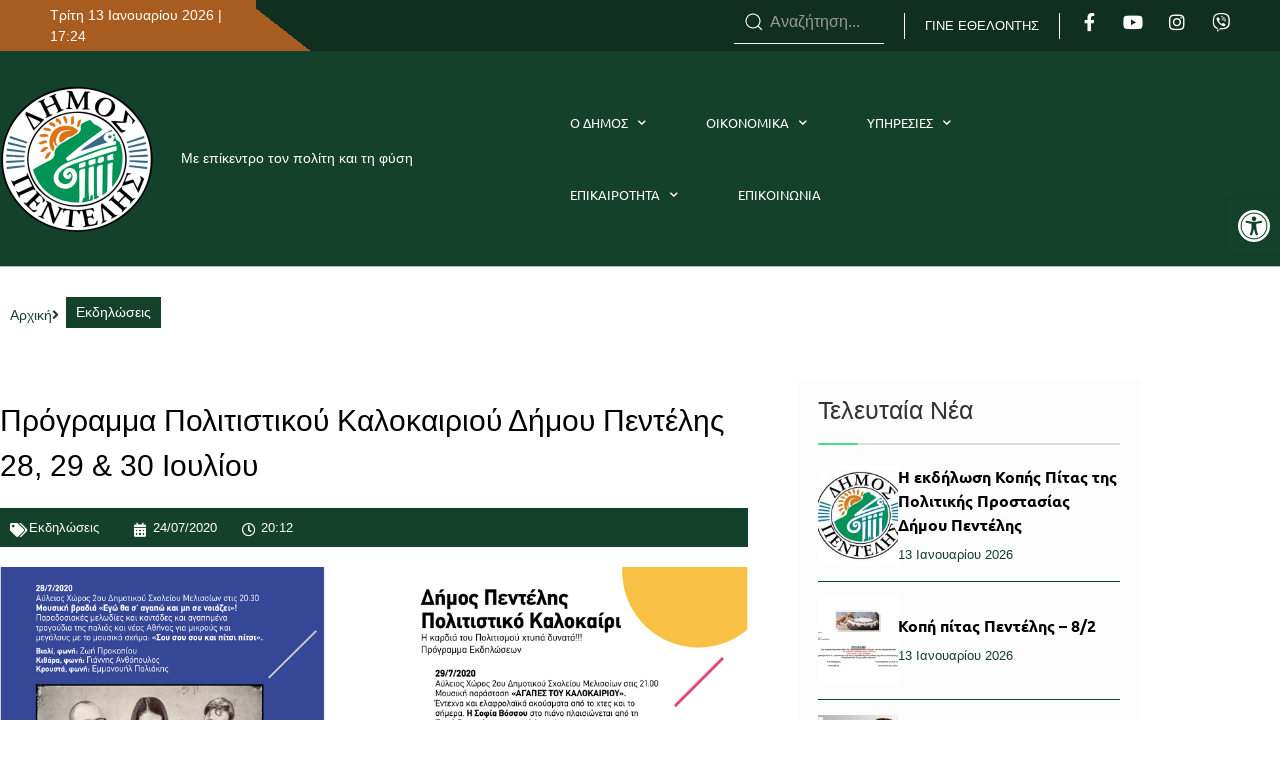

--- FILE ---
content_type: text/html; charset=utf-8
request_url: https://penteli.gov.gr/%CF%80%CF%81%CF%8C%CE%B3%CF%81%CE%B1%CE%BC%CE%BC%CE%B1-%CF%80%CE%BF%CE%BB%CE%B9%CF%84%CE%B9%CF%83%CF%84%CE%B9%CE%BA%CE%BF%CF%8D-%CE%BA%CE%B1%CE%BB%CE%BF%CE%BA%CE%B1%CE%B9%CF%81%CE%B9%CE%BF%CF%8D/
body_size: 32224
content:
<!doctype html>
<html lang="el">
<head>
	<meta charset="UTF-8">
		<meta name="viewport" content="width=device-width, initial-scale=1">
	<link rel="profile" href="http://gmpg.org/xfn/11">
	<meta name='robots' content='index, follow, max-image-preview:large, max-snippet:-1, max-video-preview:-1' />
	<style>img:is([sizes="auto" i], [sizes^="auto," i]) { contain-intrinsic-size: 3000px 1500px }</style>
	
	<!-- This site is optimized with the Yoast SEO plugin v26.6 - https://yoast.com/wordpress/plugins/seo/ -->
	<title>Πρόγραμμα Πολιτιστικού Καλοκαιριού Δήμου Πεντέλης 28, 29 &amp; 30 Ιουλίου - Penteli Official Website</title>
	<link rel="canonical" href="https://penteli.gov.gr/πρόγραμμα-πολιτιστικού-καλοκαιριού/" />
	<meta property="og:locale" content="el_GR" />
	<meta property="og:type" content="article" />
	<meta property="og:title" content="Πρόγραμμα Πολιτιστικού Καλοκαιριού Δήμου Πεντέλης 28, 29 &amp; 30 Ιουλίου - Penteli Official Website" />
	<meta property="og:description" content="Ο Δήμος Πεντέλης παρουσιάζει τρεις ακόμη μουσικές παραστάσεις-συναυλίες με τις οποίες συνεχίζονται οι εκδηλώσεις του Πολιτιστικού Καλοκαιριού: Μουσική βραδιά «Εγώ θα σ’ αγαπώ και μη σε νοιάζει!» Τρίτη 28/7/2020 στον Αύλειο Χώρο του 2ου Δημοτικού Σχολείου Μελισσίων στις 20:30 Παραδοσιακές μελωδίες και καντάδες και αγαπημένα τραγούδια της παλιάς και νέας Αθήνας για μικρούς και μεγάλους [&hellip;]" />
	<meta property="og:url" content="https://penteli.gov.gr/πρόγραμμα-πολιτιστικού-καλοκαιριού/" />
	<meta property="og:site_name" content="Penteli Official Website" />
	<meta property="article:published_time" content="2020-07-24T17:12:15+00:00" />
	<meta property="article:modified_time" content="2020-07-25T12:49:48+00:00" />
	<meta property="og:image" content="https://penteli.gov.gr/wp-content/uploads/2020/07/Screenshot-2020-07-24-at-20.18.39.png" />
	<meta property="og:image:width" content="1142" />
	<meta property="og:image:height" content="810" />
	<meta property="og:image:type" content="image/png" />
	<meta name="author" content="old_users" />
	<meta name="twitter:card" content="summary_large_image" />
	<meta name="twitter:label1" content="Συντάχθηκε από" />
	<meta name="twitter:data1" content="old_users" />
	<script type="application/ld+json" class="yoast-schema-graph">{"@context":"https://schema.org","@graph":[{"@type":"Article","@id":"https://penteli.gov.gr/%cf%80%cf%81%cf%8c%ce%b3%cf%81%ce%b1%ce%bc%ce%bc%ce%b1-%cf%80%ce%bf%ce%bb%ce%b9%cf%84%ce%b9%cf%83%cf%84%ce%b9%ce%ba%ce%bf%cf%8d-%ce%ba%ce%b1%ce%bb%ce%bf%ce%ba%ce%b1%ce%b9%cf%81%ce%b9%ce%bf%cf%8d/#article","isPartOf":{"@id":"https://penteli.gov.gr/%cf%80%cf%81%cf%8c%ce%b3%cf%81%ce%b1%ce%bc%ce%bc%ce%b1-%cf%80%ce%bf%ce%bb%ce%b9%cf%84%ce%b9%cf%83%cf%84%ce%b9%ce%ba%ce%bf%cf%8d-%ce%ba%ce%b1%ce%bb%ce%bf%ce%ba%ce%b1%ce%b9%cf%81%ce%b9%ce%bf%cf%8d/"},"author":{"name":"old_users","@id":"https://penteli.gov.gr/#/schema/person/032e757f15dcf10426414fb48b42a9ab"},"headline":"Πρόγραμμα Πολιτιστικού Καλοκαιριού Δήμου Πεντέλης 28, 29 &#038; 30 Ιουλίου","datePublished":"2020-07-24T17:12:15+00:00","dateModified":"2020-07-25T12:49:48+00:00","mainEntityOfPage":{"@id":"https://penteli.gov.gr/%cf%80%cf%81%cf%8c%ce%b3%cf%81%ce%b1%ce%bc%ce%bc%ce%b1-%cf%80%ce%bf%ce%bb%ce%b9%cf%84%ce%b9%cf%83%cf%84%ce%b9%ce%ba%ce%bf%cf%8d-%ce%ba%ce%b1%ce%bb%ce%bf%ce%ba%ce%b1%ce%b9%cf%81%ce%b9%ce%bf%cf%8d/"},"wordCount":11,"publisher":{"@id":"https://penteli.gov.gr/#organization"},"image":{"@id":"https://penteli.gov.gr/%cf%80%cf%81%cf%8c%ce%b3%cf%81%ce%b1%ce%bc%ce%bc%ce%b1-%cf%80%ce%bf%ce%bb%ce%b9%cf%84%ce%b9%cf%83%cf%84%ce%b9%ce%ba%ce%bf%cf%8d-%ce%ba%ce%b1%ce%bb%ce%bf%ce%ba%ce%b1%ce%b9%cf%81%ce%b9%ce%bf%cf%8d/#primaryimage"},"thumbnailUrl":"https://penteli.gov.gr/wp-content/uploads/2020/07/Screenshot-2020-07-24-at-20.18.39.png","articleSection":["Εκδηλώσεις"],"inLanguage":"el"},{"@type":"WebPage","@id":"https://penteli.gov.gr/%cf%80%cf%81%cf%8c%ce%b3%cf%81%ce%b1%ce%bc%ce%bc%ce%b1-%cf%80%ce%bf%ce%bb%ce%b9%cf%84%ce%b9%cf%83%cf%84%ce%b9%ce%ba%ce%bf%cf%8d-%ce%ba%ce%b1%ce%bb%ce%bf%ce%ba%ce%b1%ce%b9%cf%81%ce%b9%ce%bf%cf%8d/","url":"https://penteli.gov.gr/%cf%80%cf%81%cf%8c%ce%b3%cf%81%ce%b1%ce%bc%ce%bc%ce%b1-%cf%80%ce%bf%ce%bb%ce%b9%cf%84%ce%b9%cf%83%cf%84%ce%b9%ce%ba%ce%bf%cf%8d-%ce%ba%ce%b1%ce%bb%ce%bf%ce%ba%ce%b1%ce%b9%cf%81%ce%b9%ce%bf%cf%8d/","name":"Πρόγραμμα Πολιτιστικού Καλοκαιριού Δήμου Πεντέλης 28, 29 & 30 Ιουλίου - Penteli Official Website","isPartOf":{"@id":"https://penteli.gov.gr/#website"},"primaryImageOfPage":{"@id":"https://penteli.gov.gr/%cf%80%cf%81%cf%8c%ce%b3%cf%81%ce%b1%ce%bc%ce%bc%ce%b1-%cf%80%ce%bf%ce%bb%ce%b9%cf%84%ce%b9%cf%83%cf%84%ce%b9%ce%ba%ce%bf%cf%8d-%ce%ba%ce%b1%ce%bb%ce%bf%ce%ba%ce%b1%ce%b9%cf%81%ce%b9%ce%bf%cf%8d/#primaryimage"},"image":{"@id":"https://penteli.gov.gr/%cf%80%cf%81%cf%8c%ce%b3%cf%81%ce%b1%ce%bc%ce%bc%ce%b1-%cf%80%ce%bf%ce%bb%ce%b9%cf%84%ce%b9%cf%83%cf%84%ce%b9%ce%ba%ce%bf%cf%8d-%ce%ba%ce%b1%ce%bb%ce%bf%ce%ba%ce%b1%ce%b9%cf%81%ce%b9%ce%bf%cf%8d/#primaryimage"},"thumbnailUrl":"https://penteli.gov.gr/wp-content/uploads/2020/07/Screenshot-2020-07-24-at-20.18.39.png","datePublished":"2020-07-24T17:12:15+00:00","dateModified":"2020-07-25T12:49:48+00:00","breadcrumb":{"@id":"https://penteli.gov.gr/%cf%80%cf%81%cf%8c%ce%b3%cf%81%ce%b1%ce%bc%ce%bc%ce%b1-%cf%80%ce%bf%ce%bb%ce%b9%cf%84%ce%b9%cf%83%cf%84%ce%b9%ce%ba%ce%bf%cf%8d-%ce%ba%ce%b1%ce%bb%ce%bf%ce%ba%ce%b1%ce%b9%cf%81%ce%b9%ce%bf%cf%8d/#breadcrumb"},"inLanguage":"el","potentialAction":[{"@type":"ReadAction","target":["https://penteli.gov.gr/%cf%80%cf%81%cf%8c%ce%b3%cf%81%ce%b1%ce%bc%ce%bc%ce%b1-%cf%80%ce%bf%ce%bb%ce%b9%cf%84%ce%b9%cf%83%cf%84%ce%b9%ce%ba%ce%bf%cf%8d-%ce%ba%ce%b1%ce%bb%ce%bf%ce%ba%ce%b1%ce%b9%cf%81%ce%b9%ce%bf%cf%8d/"]}]},{"@type":"ImageObject","inLanguage":"el","@id":"https://penteli.gov.gr/%cf%80%cf%81%cf%8c%ce%b3%cf%81%ce%b1%ce%bc%ce%bc%ce%b1-%cf%80%ce%bf%ce%bb%ce%b9%cf%84%ce%b9%cf%83%cf%84%ce%b9%ce%ba%ce%bf%cf%8d-%ce%ba%ce%b1%ce%bb%ce%bf%ce%ba%ce%b1%ce%b9%cf%81%ce%b9%ce%bf%cf%8d/#primaryimage","url":"https://penteli.gov.gr/wp-content/uploads/2020/07/Screenshot-2020-07-24-at-20.18.39.png","contentUrl":"https://penteli.gov.gr/wp-content/uploads/2020/07/Screenshot-2020-07-24-at-20.18.39.png","width":1142,"height":810,"caption":"dWpRU"},{"@type":"BreadcrumbList","@id":"https://penteli.gov.gr/%cf%80%cf%81%cf%8c%ce%b3%cf%81%ce%b1%ce%bc%ce%bc%ce%b1-%cf%80%ce%bf%ce%bb%ce%b9%cf%84%ce%b9%cf%83%cf%84%ce%b9%ce%ba%ce%bf%cf%8d-%ce%ba%ce%b1%ce%bb%ce%bf%ce%ba%ce%b1%ce%b9%cf%81%ce%b9%ce%bf%cf%8d/#breadcrumb","itemListElement":[{"@type":"ListItem","position":1,"name":"Home","item":"https://penteli.gov.gr/"},{"@type":"ListItem","position":2,"name":"Πρόγραμμα Πολιτιστικού Καλοκαιριού Δήμου Πεντέλης 28, 29 &#038; 30 Ιουλίου"}]},{"@type":"WebSite","@id":"https://penteli.gov.gr/#website","url":"https://penteli.gov.gr/","name":"Penteli Official Website","description":"Official Website","publisher":{"@id":"https://penteli.gov.gr/#organization"},"potentialAction":[{"@type":"SearchAction","target":{"@type":"EntryPoint","urlTemplate":"https://penteli.gov.gr/?s={search_term_string}"},"query-input":{"@type":"PropertyValueSpecification","valueRequired":true,"valueName":"search_term_string"}}],"inLanguage":"el"},{"@type":"Organization","@id":"https://penteli.gov.gr/#organization","name":"Penteli Official Website","url":"https://penteli.gov.gr/","logo":{"@type":"ImageObject","inLanguage":"el","@id":"https://penteli.gov.gr/#/schema/logo/image/","url":"https://penteli.gov.gr/wp-content/uploads/2025/09/penteli_logo3_new.png","contentUrl":"https://penteli.gov.gr/wp-content/uploads/2025/09/penteli_logo3_new.png","width":154,"height":154,"caption":"Penteli Official Website"},"image":{"@id":"https://penteli.gov.gr/#/schema/logo/image/"}},{"@type":"Person","@id":"https://penteli.gov.gr/#/schema/person/032e757f15dcf10426414fb48b42a9ab","name":"old_users","image":{"@type":"ImageObject","inLanguage":"el","@id":"https://penteli.gov.gr/#/schema/person/image/","url":"https://secure.gravatar.com/avatar/08b9c3cb42173457a86b310f945cc7c2?s=96&d=mm&r=g","contentUrl":"https://secure.gravatar.com/avatar/08b9c3cb42173457a86b310f945cc7c2?s=96&d=mm&r=g","caption":"old_users"},"url":"https://penteli.gov.gr/author/old_users/"}]}</script>
	<!-- / Yoast SEO plugin. -->


<link rel='dns-prefetch' href='//platform-api.sharethis.com' />
<link rel='dns-prefetch' href='//fonts.googleapis.com' />
<link rel="alternate" type="application/rss+xml" title="Ροή RSS &raquo; Penteli Official Website" href="https://penteli.gov.gr/feed/" />
<script>
window._wpemojiSettings = {"baseUrl":"https:\/\/s.w.org\/images\/core\/emoji\/15.0.3\/72x72\/","ext":".png","svgUrl":"https:\/\/s.w.org\/images\/core\/emoji\/15.0.3\/svg\/","svgExt":".svg","source":{"concatemoji":"https:\/\/penteli.gov.gr\/wp-includes\/js\/wp-emoji-release.min.js?ver=4a3d027a0ff35c0daf3436b8780827b4"}};
/*! This file is auto-generated */
!function(i,n){var o,s,e;function c(e){try{var t={supportTests:e,timestamp:(new Date).valueOf()};sessionStorage.setItem(o,JSON.stringify(t))}catch(e){}}function p(e,t,n){e.clearRect(0,0,e.canvas.width,e.canvas.height),e.fillText(t,0,0);var t=new Uint32Array(e.getImageData(0,0,e.canvas.width,e.canvas.height).data),r=(e.clearRect(0,0,e.canvas.width,e.canvas.height),e.fillText(n,0,0),new Uint32Array(e.getImageData(0,0,e.canvas.width,e.canvas.height).data));return t.every(function(e,t){return e===r[t]})}function u(e,t,n){switch(t){case"flag":return n(e,"\ud83c\udff3\ufe0f\u200d\u26a7\ufe0f","\ud83c\udff3\ufe0f\u200b\u26a7\ufe0f")?!1:!n(e,"\ud83c\uddfa\ud83c\uddf3","\ud83c\uddfa\u200b\ud83c\uddf3")&&!n(e,"\ud83c\udff4\udb40\udc67\udb40\udc62\udb40\udc65\udb40\udc6e\udb40\udc67\udb40\udc7f","\ud83c\udff4\u200b\udb40\udc67\u200b\udb40\udc62\u200b\udb40\udc65\u200b\udb40\udc6e\u200b\udb40\udc67\u200b\udb40\udc7f");case"emoji":return!n(e,"\ud83d\udc26\u200d\u2b1b","\ud83d\udc26\u200b\u2b1b")}return!1}function f(e,t,n){var r="undefined"!=typeof WorkerGlobalScope&&self instanceof WorkerGlobalScope?new OffscreenCanvas(300,150):i.createElement("canvas"),a=r.getContext("2d",{willReadFrequently:!0}),o=(a.textBaseline="top",a.font="600 32px Arial",{});return e.forEach(function(e){o[e]=t(a,e,n)}),o}function t(e){var t=i.createElement("script");t.src=e,t.defer=!0,i.head.appendChild(t)}"undefined"!=typeof Promise&&(o="wpEmojiSettingsSupports",s=["flag","emoji"],n.supports={everything:!0,everythingExceptFlag:!0},e=new Promise(function(e){i.addEventListener("DOMContentLoaded",e,{once:!0})}),new Promise(function(t){var n=function(){try{var e=JSON.parse(sessionStorage.getItem(o));if("object"==typeof e&&"number"==typeof e.timestamp&&(new Date).valueOf()<e.timestamp+604800&&"object"==typeof e.supportTests)return e.supportTests}catch(e){}return null}();if(!n){if("undefined"!=typeof Worker&&"undefined"!=typeof OffscreenCanvas&&"undefined"!=typeof URL&&URL.createObjectURL&&"undefined"!=typeof Blob)try{var e="postMessage("+f.toString()+"("+[JSON.stringify(s),u.toString(),p.toString()].join(",")+"));",r=new Blob([e],{type:"text/javascript"}),a=new Worker(URL.createObjectURL(r),{name:"wpTestEmojiSupports"});return void(a.onmessage=function(e){c(n=e.data),a.terminate(),t(n)})}catch(e){}c(n=f(s,u,p))}t(n)}).then(function(e){for(var t in e)n.supports[t]=e[t],n.supports.everything=n.supports.everything&&n.supports[t],"flag"!==t&&(n.supports.everythingExceptFlag=n.supports.everythingExceptFlag&&n.supports[t]);n.supports.everythingExceptFlag=n.supports.everythingExceptFlag&&!n.supports.flag,n.DOMReady=!1,n.readyCallback=function(){n.DOMReady=!0}}).then(function(){return e}).then(function(){var e;n.supports.everything||(n.readyCallback(),(e=n.source||{}).concatemoji?t(e.concatemoji):e.wpemoji&&e.twemoji&&(t(e.twemoji),t(e.wpemoji)))}))}((window,document),window._wpemojiSettings);
</script>
<style id='wp-emoji-styles-inline-css'>

	img.wp-smiley, img.emoji {
		display: inline !important;
		border: none !important;
		box-shadow: none !important;
		height: 1em !important;
		width: 1em !important;
		margin: 0 0.07em !important;
		vertical-align: -0.1em !important;
		background: none !important;
		padding: 0 !important;
	}
</style>
<link rel='stylesheet' id='wp-block-library-css' href='https://penteli.gov.gr/wp-includes/css/dist/block-library/style.min.css?ver=4a3d027a0ff35c0daf3436b8780827b4' media='all' />
<style id='pdfemb-pdf-embedder-viewer-style-inline-css'>
.wp-block-pdfemb-pdf-embedder-viewer{max-width:none}

</style>
<style id='global-styles-inline-css'>
:root{--wp--preset--aspect-ratio--square: 1;--wp--preset--aspect-ratio--4-3: 4/3;--wp--preset--aspect-ratio--3-4: 3/4;--wp--preset--aspect-ratio--3-2: 3/2;--wp--preset--aspect-ratio--2-3: 2/3;--wp--preset--aspect-ratio--16-9: 16/9;--wp--preset--aspect-ratio--9-16: 9/16;--wp--preset--color--black: #000000;--wp--preset--color--cyan-bluish-gray: #abb8c3;--wp--preset--color--white: #ffffff;--wp--preset--color--pale-pink: #f78da7;--wp--preset--color--vivid-red: #cf2e2e;--wp--preset--color--luminous-vivid-orange: #ff6900;--wp--preset--color--luminous-vivid-amber: #fcb900;--wp--preset--color--light-green-cyan: #7bdcb5;--wp--preset--color--vivid-green-cyan: #00d084;--wp--preset--color--pale-cyan-blue: #8ed1fc;--wp--preset--color--vivid-cyan-blue: #0693e3;--wp--preset--color--vivid-purple: #9b51e0;--wp--preset--gradient--vivid-cyan-blue-to-vivid-purple: linear-gradient(135deg,rgba(6,147,227,1) 0%,rgb(155,81,224) 100%);--wp--preset--gradient--light-green-cyan-to-vivid-green-cyan: linear-gradient(135deg,rgb(122,220,180) 0%,rgb(0,208,130) 100%);--wp--preset--gradient--luminous-vivid-amber-to-luminous-vivid-orange: linear-gradient(135deg,rgba(252,185,0,1) 0%,rgba(255,105,0,1) 100%);--wp--preset--gradient--luminous-vivid-orange-to-vivid-red: linear-gradient(135deg,rgba(255,105,0,1) 0%,rgb(207,46,46) 100%);--wp--preset--gradient--very-light-gray-to-cyan-bluish-gray: linear-gradient(135deg,rgb(238,238,238) 0%,rgb(169,184,195) 100%);--wp--preset--gradient--cool-to-warm-spectrum: linear-gradient(135deg,rgb(74,234,220) 0%,rgb(151,120,209) 20%,rgb(207,42,186) 40%,rgb(238,44,130) 60%,rgb(251,105,98) 80%,rgb(254,248,76) 100%);--wp--preset--gradient--blush-light-purple: linear-gradient(135deg,rgb(255,206,236) 0%,rgb(152,150,240) 100%);--wp--preset--gradient--blush-bordeaux: linear-gradient(135deg,rgb(254,205,165) 0%,rgb(254,45,45) 50%,rgb(107,0,62) 100%);--wp--preset--gradient--luminous-dusk: linear-gradient(135deg,rgb(255,203,112) 0%,rgb(199,81,192) 50%,rgb(65,88,208) 100%);--wp--preset--gradient--pale-ocean: linear-gradient(135deg,rgb(255,245,203) 0%,rgb(182,227,212) 50%,rgb(51,167,181) 100%);--wp--preset--gradient--electric-grass: linear-gradient(135deg,rgb(202,248,128) 0%,rgb(113,206,126) 100%);--wp--preset--gradient--midnight: linear-gradient(135deg,rgb(2,3,129) 0%,rgb(40,116,252) 100%);--wp--preset--font-size--small: 13px;--wp--preset--font-size--medium: 20px;--wp--preset--font-size--large: 36px;--wp--preset--font-size--x-large: 42px;--wp--preset--spacing--20: 0.44rem;--wp--preset--spacing--30: 0.67rem;--wp--preset--spacing--40: 1rem;--wp--preset--spacing--50: 1.5rem;--wp--preset--spacing--60: 2.25rem;--wp--preset--spacing--70: 3.38rem;--wp--preset--spacing--80: 5.06rem;--wp--preset--shadow--natural: 6px 6px 9px rgba(0, 0, 0, 0.2);--wp--preset--shadow--deep: 12px 12px 50px rgba(0, 0, 0, 0.4);--wp--preset--shadow--sharp: 6px 6px 0px rgba(0, 0, 0, 0.2);--wp--preset--shadow--outlined: 6px 6px 0px -3px rgba(255, 255, 255, 1), 6px 6px rgba(0, 0, 0, 1);--wp--preset--shadow--crisp: 6px 6px 0px rgba(0, 0, 0, 1);}:root { --wp--style--global--content-size: 800px;--wp--style--global--wide-size: 1200px; }:where(body) { margin: 0; }.wp-site-blocks > .alignleft { float: left; margin-right: 2em; }.wp-site-blocks > .alignright { float: right; margin-left: 2em; }.wp-site-blocks > .aligncenter { justify-content: center; margin-left: auto; margin-right: auto; }:where(.wp-site-blocks) > * { margin-block-start: 24px; margin-block-end: 0; }:where(.wp-site-blocks) > :first-child { margin-block-start: 0; }:where(.wp-site-blocks) > :last-child { margin-block-end: 0; }:root { --wp--style--block-gap: 24px; }:root :where(.is-layout-flow) > :first-child{margin-block-start: 0;}:root :where(.is-layout-flow) > :last-child{margin-block-end: 0;}:root :where(.is-layout-flow) > *{margin-block-start: 24px;margin-block-end: 0;}:root :where(.is-layout-constrained) > :first-child{margin-block-start: 0;}:root :where(.is-layout-constrained) > :last-child{margin-block-end: 0;}:root :where(.is-layout-constrained) > *{margin-block-start: 24px;margin-block-end: 0;}:root :where(.is-layout-flex){gap: 24px;}:root :where(.is-layout-grid){gap: 24px;}.is-layout-flow > .alignleft{float: left;margin-inline-start: 0;margin-inline-end: 2em;}.is-layout-flow > .alignright{float: right;margin-inline-start: 2em;margin-inline-end: 0;}.is-layout-flow > .aligncenter{margin-left: auto !important;margin-right: auto !important;}.is-layout-constrained > .alignleft{float: left;margin-inline-start: 0;margin-inline-end: 2em;}.is-layout-constrained > .alignright{float: right;margin-inline-start: 2em;margin-inline-end: 0;}.is-layout-constrained > .aligncenter{margin-left: auto !important;margin-right: auto !important;}.is-layout-constrained > :where(:not(.alignleft):not(.alignright):not(.alignfull)){max-width: var(--wp--style--global--content-size);margin-left: auto !important;margin-right: auto !important;}.is-layout-constrained > .alignwide{max-width: var(--wp--style--global--wide-size);}body .is-layout-flex{display: flex;}.is-layout-flex{flex-wrap: wrap;align-items: center;}.is-layout-flex > :is(*, div){margin: 0;}body .is-layout-grid{display: grid;}.is-layout-grid > :is(*, div){margin: 0;}body{padding-top: 0px;padding-right: 0px;padding-bottom: 0px;padding-left: 0px;}a:where(:not(.wp-element-button)){text-decoration: underline;}:root :where(.wp-element-button, .wp-block-button__link){background-color: #32373c;border-width: 0;color: #fff;font-family: inherit;font-size: inherit;line-height: inherit;padding: calc(0.667em + 2px) calc(1.333em + 2px);text-decoration: none;}.has-black-color{color: var(--wp--preset--color--black) !important;}.has-cyan-bluish-gray-color{color: var(--wp--preset--color--cyan-bluish-gray) !important;}.has-white-color{color: var(--wp--preset--color--white) !important;}.has-pale-pink-color{color: var(--wp--preset--color--pale-pink) !important;}.has-vivid-red-color{color: var(--wp--preset--color--vivid-red) !important;}.has-luminous-vivid-orange-color{color: var(--wp--preset--color--luminous-vivid-orange) !important;}.has-luminous-vivid-amber-color{color: var(--wp--preset--color--luminous-vivid-amber) !important;}.has-light-green-cyan-color{color: var(--wp--preset--color--light-green-cyan) !important;}.has-vivid-green-cyan-color{color: var(--wp--preset--color--vivid-green-cyan) !important;}.has-pale-cyan-blue-color{color: var(--wp--preset--color--pale-cyan-blue) !important;}.has-vivid-cyan-blue-color{color: var(--wp--preset--color--vivid-cyan-blue) !important;}.has-vivid-purple-color{color: var(--wp--preset--color--vivid-purple) !important;}.has-black-background-color{background-color: var(--wp--preset--color--black) !important;}.has-cyan-bluish-gray-background-color{background-color: var(--wp--preset--color--cyan-bluish-gray) !important;}.has-white-background-color{background-color: var(--wp--preset--color--white) !important;}.has-pale-pink-background-color{background-color: var(--wp--preset--color--pale-pink) !important;}.has-vivid-red-background-color{background-color: var(--wp--preset--color--vivid-red) !important;}.has-luminous-vivid-orange-background-color{background-color: var(--wp--preset--color--luminous-vivid-orange) !important;}.has-luminous-vivid-amber-background-color{background-color: var(--wp--preset--color--luminous-vivid-amber) !important;}.has-light-green-cyan-background-color{background-color: var(--wp--preset--color--light-green-cyan) !important;}.has-vivid-green-cyan-background-color{background-color: var(--wp--preset--color--vivid-green-cyan) !important;}.has-pale-cyan-blue-background-color{background-color: var(--wp--preset--color--pale-cyan-blue) !important;}.has-vivid-cyan-blue-background-color{background-color: var(--wp--preset--color--vivid-cyan-blue) !important;}.has-vivid-purple-background-color{background-color: var(--wp--preset--color--vivid-purple) !important;}.has-black-border-color{border-color: var(--wp--preset--color--black) !important;}.has-cyan-bluish-gray-border-color{border-color: var(--wp--preset--color--cyan-bluish-gray) !important;}.has-white-border-color{border-color: var(--wp--preset--color--white) !important;}.has-pale-pink-border-color{border-color: var(--wp--preset--color--pale-pink) !important;}.has-vivid-red-border-color{border-color: var(--wp--preset--color--vivid-red) !important;}.has-luminous-vivid-orange-border-color{border-color: var(--wp--preset--color--luminous-vivid-orange) !important;}.has-luminous-vivid-amber-border-color{border-color: var(--wp--preset--color--luminous-vivid-amber) !important;}.has-light-green-cyan-border-color{border-color: var(--wp--preset--color--light-green-cyan) !important;}.has-vivid-green-cyan-border-color{border-color: var(--wp--preset--color--vivid-green-cyan) !important;}.has-pale-cyan-blue-border-color{border-color: var(--wp--preset--color--pale-cyan-blue) !important;}.has-vivid-cyan-blue-border-color{border-color: var(--wp--preset--color--vivid-cyan-blue) !important;}.has-vivid-purple-border-color{border-color: var(--wp--preset--color--vivid-purple) !important;}.has-vivid-cyan-blue-to-vivid-purple-gradient-background{background: var(--wp--preset--gradient--vivid-cyan-blue-to-vivid-purple) !important;}.has-light-green-cyan-to-vivid-green-cyan-gradient-background{background: var(--wp--preset--gradient--light-green-cyan-to-vivid-green-cyan) !important;}.has-luminous-vivid-amber-to-luminous-vivid-orange-gradient-background{background: var(--wp--preset--gradient--luminous-vivid-amber-to-luminous-vivid-orange) !important;}.has-luminous-vivid-orange-to-vivid-red-gradient-background{background: var(--wp--preset--gradient--luminous-vivid-orange-to-vivid-red) !important;}.has-very-light-gray-to-cyan-bluish-gray-gradient-background{background: var(--wp--preset--gradient--very-light-gray-to-cyan-bluish-gray) !important;}.has-cool-to-warm-spectrum-gradient-background{background: var(--wp--preset--gradient--cool-to-warm-spectrum) !important;}.has-blush-light-purple-gradient-background{background: var(--wp--preset--gradient--blush-light-purple) !important;}.has-blush-bordeaux-gradient-background{background: var(--wp--preset--gradient--blush-bordeaux) !important;}.has-luminous-dusk-gradient-background{background: var(--wp--preset--gradient--luminous-dusk) !important;}.has-pale-ocean-gradient-background{background: var(--wp--preset--gradient--pale-ocean) !important;}.has-electric-grass-gradient-background{background: var(--wp--preset--gradient--electric-grass) !important;}.has-midnight-gradient-background{background: var(--wp--preset--gradient--midnight) !important;}.has-small-font-size{font-size: var(--wp--preset--font-size--small) !important;}.has-medium-font-size{font-size: var(--wp--preset--font-size--medium) !important;}.has-large-font-size{font-size: var(--wp--preset--font-size--large) !important;}.has-x-large-font-size{font-size: var(--wp--preset--font-size--x-large) !important;}
:root :where(.wp-block-pullquote){font-size: 1.5em;line-height: 1.6;}
</style>
<link rel='stylesheet' id='awesome-weather-css' href='https://penteli.gov.gr/wp-content/plugins/awesome-weather/awesome-weather.css?ver=4a3d027a0ff35c0daf3436b8780827b4' media='all' />
<style id='awesome-weather-inline-css'>
.awesome-weather-wrap { font-family: 'Open Sans', sans-serif; font-weight: 400; font-size: 14px; line-height: 14px; }
</style>
<link rel='stylesheet' id='opensans-googlefont-css' href='//fonts.googleapis.com/css?family=Open+Sans%3A400&#038;ver=4a3d027a0ff35c0daf3436b8780827b4' media='all' />
<link rel='stylesheet' id='easy-query-css' href='https://penteli.gov.gr/wp-content/plugins/easy-query/core/css/easy-query.css?ver=4a3d027a0ff35c0daf3436b8780827b4' media='all' />
<link rel='stylesheet' id='fd-nt-style-css' href='https://penteli.gov.gr/wp-content/plugins/news-ticker-widget-for-elementor/assets/css/ele-news-ticker.css?ver=1.0.0' media='all' />
<link rel='stylesheet' id='ticker-style-css' href='https://penteli.gov.gr/wp-content/plugins/news-ticker-widget-for-elementor/assets/css/ticker.css?ver=1.0.0' media='all' />
<link rel='stylesheet' id='osm-map-css-css' href='https://penteli.gov.gr/wp-content/plugins/osm/css/osm_map.css?ver=4a3d027a0ff35c0daf3436b8780827b4' media='all' />
<link rel='stylesheet' id='osm-ol3-css-css' href='https://penteli.gov.gr/wp-content/plugins/osm/js/OL/7.1.0/ol.css?ver=4a3d027a0ff35c0daf3436b8780827b4' media='all' />
<link rel='stylesheet' id='osm-ol3-ext-css-css' href='https://penteli.gov.gr/wp-content/plugins/osm/css/osm_map_v3.css?ver=4a3d027a0ff35c0daf3436b8780827b4' media='all' />
<link rel='stylesheet' id='wpos-slick-style-css' href='https://penteli.gov.gr/wp-content/plugins/wp-responsive-recent-post-slider/assets/css/slick.css?ver=3.7.1' media='all' />
<link rel='stylesheet' id='wppsac-public-style-css' href='https://penteli.gov.gr/wp-content/plugins/wp-responsive-recent-post-slider/assets/css/recent-post-style.css?ver=3.7.1' media='all' />
<link rel='stylesheet' id='pojo-a11y-css' href='https://penteli.gov.gr/wp-content/plugins/pojo-accessibility/modules/legacy/assets/css/style.min.css?ver=1.0.0' media='all' />
<link rel='stylesheet' id='hello-elementor-css' href='https://penteli.gov.gr/wp-content/themes/hello-elementor/style.min.css?ver=3.3.0' media='all' />
<link rel='stylesheet' id='hello-elementor-child-css' href='https://penteli.gov.gr/wp-content/themes/penteli/style.css?ver=1.0.0' media='all' />
<link rel='stylesheet' id='hello-elementor-theme-style-css' href='https://penteli.gov.gr/wp-content/themes/hello-elementor/theme.min.css?ver=3.3.0' media='all' />
<link rel='stylesheet' id='hello-elementor-header-footer-css' href='https://penteli.gov.gr/wp-content/themes/hello-elementor/header-footer.min.css?ver=3.3.0' media='all' />
<link rel='stylesheet' id='dflip-style-css' href='https://penteli.gov.gr/wp-content/plugins/3d-flipbook-dflip-lite/assets/css/dflip.min.css?ver=2.4.20' media='all' />
<link rel='stylesheet' id='ep-font-css' href='https://penteli.gov.gr/wp-content/plugins/bdthemes-element-pack/assets/css/ep-font.css?ver=7.20.4' media='all' />
<link rel='stylesheet' id='bdt-uikit-css' href='https://penteli.gov.gr/wp-content/plugins/bdthemes-element-pack/assets/css/bdt-uikit.css?ver=3.21.7' media='all' />
<link rel='stylesheet' id='ep-helper-css' href='https://penteli.gov.gr/wp-content/plugins/bdthemes-element-pack/assets/css/ep-helper.css?ver=7.20.4' media='all' />
<link rel='stylesheet' id='ep-search-css' href='https://penteli.gov.gr/wp-content/plugins/bdthemes-element-pack/assets/css/ep-search.css?ver=7.20.4' media='all' />
<link rel='stylesheet' id='elementor-frontend-css' href='https://penteli.gov.gr/wp-content/uploads/elementor/css/custom-frontend.min.css?ver=1768125769' media='all' />
<link rel='stylesheet' id='widget-social-icons-css' href='https://penteli.gov.gr/wp-content/plugins/elementor/assets/css/widget-social-icons.min.css?ver=3.34.0' media='all' />
<link rel='stylesheet' id='e-apple-webkit-css' href='https://penteli.gov.gr/wp-content/uploads/elementor/css/custom-apple-webkit.min.css?ver=1768125769' media='all' />
<link rel='stylesheet' id='widget-image-css' href='https://penteli.gov.gr/wp-content/plugins/elementor/assets/css/widget-image.min.css?ver=3.34.0' media='all' />
<link rel='stylesheet' id='widget-heading-css' href='https://penteli.gov.gr/wp-content/plugins/elementor/assets/css/widget-heading.min.css?ver=3.34.0' media='all' />
<link rel='stylesheet' id='widget-nav-menu-css' href='https://penteli.gov.gr/wp-content/uploads/elementor/css/custom-pro-widget-nav-menu.min.css?ver=1768125769' media='all' />
<link rel='stylesheet' id='eael-general-css' href='https://penteli.gov.gr/wp-content/plugins/essential-addons-for-elementor-lite/assets/front-end/css/view/general.min.css?ver=6.5.4' media='all' />
<link rel='stylesheet' id='eael-38993-css' href='https://penteli.gov.gr/wp-content/uploads/essential-addons-elementor/eael-38993.css?ver=1595692188' media='all' />
<link rel='stylesheet' id='elementor-icons-css' href='https://penteli.gov.gr/wp-content/plugins/elementor/assets/lib/eicons/css/elementor-icons.min.css?ver=5.45.0' media='all' />
<link rel='stylesheet' id='widget-post-info-css' href='https://penteli.gov.gr/wp-content/plugins/elementor-pro/assets/css/widget-post-info.min.css?ver=3.34.0' media='all' />
<link rel='stylesheet' id='widget-icon-list-css' href='https://penteli.gov.gr/wp-content/uploads/elementor/css/custom-widget-icon-list.min.css?ver=1768125769' media='all' />
<link rel='stylesheet' id='elementor-icons-shared-0-css' href='https://penteli.gov.gr/wp-content/plugins/elementor/assets/lib/font-awesome/css/fontawesome.min.css?ver=5.15.3' media='all' />
<link rel='stylesheet' id='elementor-icons-fa-regular-css' href='https://penteli.gov.gr/wp-content/plugins/elementor/assets/lib/font-awesome/css/regular.min.css?ver=5.15.3' media='all' />
<link rel='stylesheet' id='elementor-icons-fa-solid-css' href='https://penteli.gov.gr/wp-content/plugins/elementor/assets/lib/font-awesome/css/solid.min.css?ver=5.15.3' media='all' />
<link rel='stylesheet' id='ep-social-share-css' href='https://penteli.gov.gr/wp-content/plugins/bdthemes-element-pack/assets/css/ep-social-share.css?ver=7.20.4' media='all' />
<link rel='stylesheet' id='widget-divider-css' href='https://penteli.gov.gr/wp-content/plugins/elementor/assets/css/widget-divider.min.css?ver=3.34.0' media='all' />
<link rel='stylesheet' id='ep-post-list-css' href='https://penteli.gov.gr/wp-content/plugins/bdthemes-element-pack/assets/css/ep-post-list.css?ver=7.20.4' media='all' />
<link rel='stylesheet' id='widget-posts-css' href='https://penteli.gov.gr/wp-content/plugins/elementor-pro/assets/css/widget-posts.min.css?ver=3.34.0' media='all' />
<link rel='stylesheet' id='widget-post-navigation-css' href='https://penteli.gov.gr/wp-content/plugins/elementor-pro/assets/css/widget-post-navigation.min.css?ver=3.34.0' media='all' />
<link rel='stylesheet' id='elementor-post-505-css' href='https://penteli.gov.gr/wp-content/uploads/elementor/css/post-505.css?ver=1768125769' media='all' />
<link rel='stylesheet' id='font-awesome-5-all-css' href='https://penteli.gov.gr/wp-content/plugins/elementor/assets/lib/font-awesome/css/all.min.css?ver=3.34.0' media='all' />
<link rel='stylesheet' id='font-awesome-4-shim-css' href='https://penteli.gov.gr/wp-content/plugins/elementor/assets/lib/font-awesome/css/v4-shims.min.css?ver=3.34.0' media='all' />
<link rel='stylesheet' id='elementor-post-38894-css' href='https://penteli.gov.gr/wp-content/uploads/elementor/css/post-38894.css?ver=1768125769' media='all' />
<link rel='stylesheet' id='elementor-post-38993-css' href='https://penteli.gov.gr/wp-content/uploads/elementor/css/post-38993.css?ver=1768125769' media='all' />
<link rel='stylesheet' id='elementor-post-203-css' href='https://penteli.gov.gr/wp-content/uploads/elementor/css/post-203.css?ver=1768125770' media='all' />
<link rel='stylesheet' id='elementor-gf-local-ubuntu-css' href='https://penteli.gov.gr/wp-content/uploads/elementor/google-fonts/css/ubuntu.css?ver=1742503362' media='all' />
<link rel='stylesheet' id='elementor-gf-local-opensans-css' href='https://penteli.gov.gr/wp-content/uploads/elementor/google-fonts/css/opensans.css?ver=1742503368' media='all' />
<link rel='stylesheet' id='elementor-icons-fa-brands-css' href='https://penteli.gov.gr/wp-content/plugins/elementor/assets/lib/font-awesome/css/brands.min.css?ver=5.15.3' media='all' />
<!--n2css--><!--n2js--><script src="https://penteli.gov.gr/wp-includes/js/jquery/jquery.min.js?ver=3.7.1" id="jquery-core-js"></script>
<script src="https://penteli.gov.gr/wp-includes/js/jquery/jquery-migrate.min.js?ver=3.4.1" id="jquery-migrate-js"></script>
<script id="breeze-prefetch-js-extra">
var breeze_prefetch = {"local_url":"https:\/\/penteli.gov.gr","ignore_remote_prefetch":"1","ignore_list":["wp-admin","wp-login.php"]};
</script>
<script src="https://penteli.gov.gr/wp-content/plugins/breeze/assets/js/js-front-end/breeze-prefetch-links.min.js?ver=2.2.22" id="breeze-prefetch-js"></script>
<script src="https://penteli.gov.gr/wp-content/plugins/osm/js/OL/2.13.1/OpenLayers.js?ver=4a3d027a0ff35c0daf3436b8780827b4" id="osm-ol-library-js"></script>
<script src="https://penteli.gov.gr/wp-content/plugins/osm/js/OSM/openlayers/OpenStreetMap.js?ver=4a3d027a0ff35c0daf3436b8780827b4" id="osm-osm-library-js"></script>
<script src="https://penteli.gov.gr/wp-content/plugins/osm/js/OSeaM/harbours.js?ver=4a3d027a0ff35c0daf3436b8780827b4" id="osm-harbours-library-js"></script>
<script src="https://penteli.gov.gr/wp-content/plugins/osm/js/OSeaM/map_utils.js?ver=4a3d027a0ff35c0daf3436b8780827b4" id="osm-map-utils-library-js"></script>
<script src="https://penteli.gov.gr/wp-content/plugins/osm/js/OSeaM/utilities.js?ver=4a3d027a0ff35c0daf3436b8780827b4" id="osm-utilities-library-js"></script>
<script src="https://penteli.gov.gr/wp-content/plugins/osm/js/osm-plugin-lib.js?ver=4a3d027a0ff35c0daf3436b8780827b4" id="OsmScript-js"></script>
<script src="https://penteli.gov.gr/wp-content/plugins/osm/js/polyfill/v2/polyfill.min.js?features=requestAnimationFrame%2CElement.prototype.classList%2CURL&amp;ver=4a3d027a0ff35c0daf3436b8780827b4" id="osm-polyfill-js"></script>
<script src="https://penteli.gov.gr/wp-content/plugins/osm/js/OL/7.1.0/ol.js?ver=4a3d027a0ff35c0daf3436b8780827b4" id="osm-ol3-library-js"></script>
<script src="https://penteli.gov.gr/wp-content/plugins/osm/js/osm-v3-plugin-lib.js?ver=4a3d027a0ff35c0daf3436b8780827b4" id="osm-ol3-ext-library-js"></script>
<script src="https://penteli.gov.gr/wp-content/plugins/osm/js/osm-metabox-events.js?ver=4a3d027a0ff35c0daf3436b8780827b4" id="osm-ol3-metabox-events-js"></script>
<script src="https://penteli.gov.gr/wp-content/plugins/osm/js/osm-startup-lib.js?ver=4a3d027a0ff35c0daf3436b8780827b4" id="osm-map-startup-js"></script>
<script src="https://penteli.gov.gr/wp-content/plugins/elementor/assets/lib/font-awesome/js/v4-shims.min.js?ver=3.34.0" id="font-awesome-4-shim-js"></script>
<script src="//platform-api.sharethis.com/js/sharethis.js#source=googleanalytics-wordpress#product=ga&amp;property=5f61c40cf459360019a8e854" id="googleanalytics-platform-sharethis-js"></script>
<link rel="https://api.w.org/" href="https://penteli.gov.gr/wp-json/" /><link rel="alternate" title="JSON" type="application/json" href="https://penteli.gov.gr/wp-json/wp/v2/posts/7821" /><link rel="EditURI" type="application/rsd+xml" title="RSD" href="https://penteli.gov.gr/xmlrpc.php?rsd" />

<link rel='shortlink' href='https://penteli.gov.gr/?p=7821' />
<link rel="alternate" title="oEmbed (JSON)" type="application/json+oembed" href="https://penteli.gov.gr/wp-json/oembed/1.0/embed?url=https%3A%2F%2Fpenteli.gov.gr%2F%25cf%2580%25cf%2581%25cf%258c%25ce%25b3%25cf%2581%25ce%25b1%25ce%25bc%25ce%25bc%25ce%25b1-%25cf%2580%25ce%25bf%25ce%25bb%25ce%25b9%25cf%2584%25ce%25b9%25cf%2583%25cf%2584%25ce%25b9%25ce%25ba%25ce%25bf%25cf%258d-%25ce%25ba%25ce%25b1%25ce%25bb%25ce%25bf%25ce%25ba%25ce%25b1%25ce%25b9%25cf%2581%25ce%25b9%25ce%25bf%25cf%258d%2F" />
<link rel="alternate" title="oEmbed (XML)" type="text/xml+oembed" href="https://penteli.gov.gr/wp-json/oembed/1.0/embed?url=https%3A%2F%2Fpenteli.gov.gr%2F%25cf%2580%25cf%2581%25cf%258c%25ce%25b3%25cf%2581%25ce%25b1%25ce%25bc%25ce%25bc%25ce%25b1-%25cf%2580%25ce%25bf%25ce%25bb%25ce%25b9%25cf%2584%25ce%25b9%25cf%2583%25cf%2584%25ce%25b9%25ce%25ba%25ce%25bf%25cf%258d-%25ce%25ba%25ce%25b1%25ce%25bb%25ce%25bf%25ce%25ba%25ce%25b1%25ce%25b9%25cf%2581%25ce%25b9%25ce%25bf%25cf%258d%2F&#038;format=xml" />
    <style>

    body.page-id-38892{
        max-width:1920px!important;
        margin: 0 auto!important;
    }


    .section-five-enaklik .elementor-column .elementor-widget-wrap{
        min-height: 425px;
    }
    .section-five-enaklik .elementor-column .elementor-widget-wrap img{
        height: 149px;
    }

    /* set the transition on the element that will transform */
    .section-five-enaklik .elementor-widget-wrap  {
    transform: scale(1);              /* optional, but makes the start state explicit */
    transition: transform 0.3s ease!important;  /* duration + easing */
    transform-origin: center center;  /* optional */
    }

    /* trigger the transform when the column is hovered */
    .section-five-enaklik .elementor-column:hover > .elementor-widget-wrap {
    transform: scale(0.9);
    }

       /* set the transition on the element that will transform */
    .section-three-enimer .elementor-widget-wrap  {
    transform: scale(1);              /* optional, but makes the start state explicit */
    transition: transform 0.3s ease!important;  /* duration + easing */
    transform-origin: center center;  /* optional */
    }

    /* trigger the transform when the column is hovered */
    .section-three-enimer .elementor-column:hover > .elementor-widget-wrap {
    transform: scale(0.9);
    }

    /* set the transition on the element that will transform */
    .section-four-konta .elementor-widget-wrap  {
    transform: scale(1);              /* optional, but makes the start state explicit */
    transition: transform 0.3s ease!important;  /* duration + easing */
    transform-origin: center center;  /* optional */
    }

    /* trigger the transform when the column is hovered */
     .section-four-konta .elementor-column:hover > .elementor-widget-wrap {
    transform: scale(0.9);
    }


    /* Webst new website (soko) starts  */
    .home-news-list article .elementor-post__text{
        display:flex;
        margin-bottom: 16px;
    }

    .home-news-list article .elementor-post__text .elementor-post__meta-data{
        order:0;
        margin-bottom: 2px;
    }

    .home-news-list article .elementor-post__text .elementor-post__title{
        order:1;
    }

    .home-news-list article:last-child {
    border: none!important;
    }

    .home-news-list .elementor-posts-container .elementor-post:not(:first-of-type) .elementor-post__thumbnail__link {
    display: none !important;
    }

    .home-news-list .elementor-posts-container .elementor-post:first-of-type {
    padding-bottom: 20px !important;
    }

    .home-news-list-2 article .elementor-post__text{
        display:flex;
        justify-content: center;
    }

    .home-news-list-2 article .elementor-post__text .elementor-post__meta-data{
        margin-top: 2px;
    }


    .home-news-list-2 article:last-child {
    border: none!important;
    }

    .section-four-enimeroth .elementor-column .elementor-widget-wrap{
        min-height: 425px;
     }

     .home-news-list-2 article{
        padding: 20px 4px 23px!important;
     }

    @media(max-width:500px){
        .elementor-posts--thumbnail-left .elementor-post__thumbnail{
            display: none!important;
        }
        .elementor-posts--thumbnail-left .elementor-post__thumbnail__link{
            display: none!important;
        }
        .section-five-enaklik .elementor-column .elementor-widget-wrap{
            min-height: 225px;
        }
    }

    .home-bottom-carousel ..swiper-slide{
        border-radius: 20px!important;
    }

    .mia-matia .elementor-counter-title{
        max-width: 200px;
        margin: 0 auto;
    }

    /* Webst new website (soko) ends  */
    </style>
    <script type="text/javascript"> 

/**  all layers have to be in this global array - in further process each map will have something like vectorM[map_ol3js_n][layer_n] */
var vectorM = [[]];


/** put translations from PHP/mo to JavaScript */
var translations = [];

/** global GET-Parameters */
var HTTP_GET_VARS = [];

</script><!-- OSM plugin V6.1.9: did not add geo meta tags. --> 
<style type="text/css">
#pojo-a11y-toolbar .pojo-a11y-toolbar-toggle a{ background-color: #59b68d;	color: #ffffff;}
#pojo-a11y-toolbar .pojo-a11y-toolbar-overlay, #pojo-a11y-toolbar .pojo-a11y-toolbar-overlay ul.pojo-a11y-toolbar-items.pojo-a11y-links{ border-color: #59b68d;}
body.pojo-a11y-focusable a:focus{ outline-style: solid !important;	outline-width: 1px !important;	outline-color: #FF0000 !important;}
#pojo-a11y-toolbar{ top: 200px !important;}
#pojo-a11y-toolbar .pojo-a11y-toolbar-overlay{ background-color: #ffffff;}
#pojo-a11y-toolbar .pojo-a11y-toolbar-overlay ul.pojo-a11y-toolbar-items li.pojo-a11y-toolbar-item a, #pojo-a11y-toolbar .pojo-a11y-toolbar-overlay p.pojo-a11y-toolbar-title{ color: #0f3142;}
#pojo-a11y-toolbar .pojo-a11y-toolbar-overlay ul.pojo-a11y-toolbar-items li.pojo-a11y-toolbar-item a.active{ background-color: #59b68d;	color: #ffffff;}
@media (max-width: 767px) { #pojo-a11y-toolbar { top: 300px !important; } }</style>    <style>
    	.design_v2 a {
		    background-color: #14412c !important;
		    color: #fff !important;
		    min-height: 100px !important;
		    line-height: 100px !important;
		    border-radius: 0px !important;
		    font-size: 20px !important;
		    padding: 20px 20px 20px 20px !important;
		    min-width: 100% !important;
		}

		.design_v2_sm a {
		    background-color: #14412c !important;
		    color: #fff !important;
		    border-radius: 0px !important;
		    font-size: 20px !important;
		    padding: 20px 20px 20px 20px !important;
		    min-width: 100% !important;
		}
		.zaza .elementor-post__thumbnail {
    		padding-bottom: 0px !important;
		}
		.zaza .elementor-post__thumbnail img {
			transform: none !important;
    		position: relative !important;
    		left: 0px !important;
		}

		.page-id-2568 .elementor-button-wrapper a {
		    border-radius: 0px !important;
		    height: 170px;
		}

		.elementor-posts .elementor-post__read-more {
		    background-color: #14412c !important;
		    color: #fff !important;
		    border-radius: 0px !important;
		    font-size: 17px !important;
		    min-width: 100% !important;
		    border: 0px;
		}

		.page-id-8891 h3.bdt-price-table-heading {
			    min-height: 90px;
		}
    </style>
<meta name="generator" content="Elementor 3.34.0; features: additional_custom_breakpoints; settings: css_print_method-external, google_font-enabled, font_display-auto">
			<style>
				.e-con.e-parent:nth-of-type(n+4):not(.e-lazyloaded):not(.e-no-lazyload),
				.e-con.e-parent:nth-of-type(n+4):not(.e-lazyloaded):not(.e-no-lazyload) * {
					background-image: none !important;
				}
				@media screen and (max-height: 1024px) {
					.e-con.e-parent:nth-of-type(n+3):not(.e-lazyloaded):not(.e-no-lazyload),
					.e-con.e-parent:nth-of-type(n+3):not(.e-lazyloaded):not(.e-no-lazyload) * {
						background-image: none !important;
					}
				}
				@media screen and (max-height: 640px) {
					.e-con.e-parent:nth-of-type(n+2):not(.e-lazyloaded):not(.e-no-lazyload),
					.e-con.e-parent:nth-of-type(n+2):not(.e-lazyloaded):not(.e-no-lazyload) * {
						background-image: none !important;
					}
				}
			</style>
			<link rel="icon" href="https://penteli.gov.gr/wp-content/uploads/2020/01/cropped-Penteli-Logo-32x32.png" sizes="32x32" />
<link rel="icon" href="https://penteli.gov.gr/wp-content/uploads/2020/01/cropped-Penteli-Logo-192x192.png" sizes="192x192" />
<link rel="apple-touch-icon" href="https://penteli.gov.gr/wp-content/uploads/2020/01/cropped-Penteli-Logo-180x180.png" />
<meta name="msapplication-TileImage" content="https://penteli.gov.gr/wp-content/uploads/2020/01/cropped-Penteli-Logo-270x270.png" />
		<style id="wp-custom-css">
			.entry-title
{
	display:none;
}

.fa { 
  font-family: FontAwesome;
}

.entry-title {
   display: none  !important;
}

/** Start Block Kit CSS: 144-3-3a7d335f39a8579c20cdf02f8d462582 **/

.envato-block__preview{overflow: visible;}

/* Envato Kit 141 Custom Styles - Applied to the element under Advanced */

.elementor-headline-animation-type-drop-in .elementor-headline-dynamic-wrapper{
	text-align: center;
}
.envato-kit-141-top-0 h1,
.envato-kit-141-top-0 h2,
.envato-kit-141-top-0 h3,
.envato-kit-141-top-0 h4,
.envato-kit-141-top-0 h5,
.envato-kit-141-top-0 h6,
.envato-kit-141-top-0 p {
	margin-top: 0;
}

.envato-kit-141-newsletter-inline .elementor-field-textual.elementor-size-md {
	padding-left: 1.5rem;
	padding-right: 1.5rem;
}

.envato-kit-141-bottom-0 p {
	margin-bottom: 0;
}

.envato-kit-141-bottom-8 .elementor-price-list .elementor-price-list-item .elementor-price-list-header {
	margin-bottom: .5rem;
}

.envato-kit-141.elementor-widget-testimonial-carousel.elementor-pagination-type-bullets .swiper-container {
	padding-bottom: 52px;
}

.envato-kit-141-display-inline {
	display: inline-block;
}

.envato-kit-141 .elementor-slick-slider ul.slick-dots {
	bottom: -40px;
}

/** End Block Kit CSS: 144-3-3a7d335f39a8579c20cdf02f8d462582 **/



/** Start Template Kit CSS: Life Coach (css/customizer.css) **/

/* Kit 85 Custom Styling - apply these classes to the Advanced tab of the element to affect */

/* forms */

.envato-kit-85-booking label{
	padding: 1em 10px;

}
.envato-kit-85-booking select, .envato-kit-85-booking textarea{
	border-radius: 10px !important;
    padding: 15px !important;
}
/* large screen scaling */
@media screen and (max-width: 1680px){
.envato-kit-85-laptop{
	padding: 2% 20% !important;
	margin-bottom: 0 !important;
}

.envato-kit-85-laptop .elementor-spacer-inner{
	height: 360px !important;
}
.envato-kit-85-laptop h1{
	font-size: 3rem !important;
	}
}
.envato-kit-85-video-fix iframe{
	top: 40% !important;
}
@media (min-width: 1025px) and (max-width: 1440px){
	.envato-kit-85-fs-contact section{max-width: 1440px !important;}
	.envato-kit-85-fs-contact .elementor-row{flex-wrap: wrap;}
.envato-kit-85-fs-contact .elementor-top-column{
	width: 100% !important;
	display: block;
}
	.envato-kit-85-fs-contact .elementor-spacer-inner{
		height: 60vh !important;
	}
	.envato-kit-85-fs-contact .envato-kit-85-fs-contact-c1 .elementor-column-wrap{
		background-size: cover !important;
		background-position: 20% 50% !important;
	max-height: 600px !important;} 
}

/** End Template Kit CSS: Life Coach (css/customizer.css) **/



/** Start Block Kit CSS: 105-3-0fb64e69c49a8e10692d28840c54ef95 **/

.envato-kit-102-phone-overlay {
	position: absolute !important;
	display: block !important;
	top: 0%;
	left: 0%;
	right: 0%;
	margin: auto;
	z-index: 1;
}

/** End Block Kit CSS: 105-3-0fb64e69c49a8e10692d28840c54ef95 **/



/** Start Block Kit CSS: 33-3-f2d4515681d0cdeb2a000d0405e47669 **/

.envato-kit-30-phone-overlay {
	position: absolute !important;
	display: block !important;
	top: 0%;
	left: 0%;
	right: 0%;
	margin: auto;
	z-index: 1;
}
.envato-kit-30-div-rotate{
	transform: rotate(90deg);
}

/** End Block Kit CSS: 33-3-f2d4515681d0cdeb2a000d0405e47669 **/



/** Start Template Kit CSS: Accounting Firm (css/customizer.css) **/

/* Kit 80 Custom Styles - classes are added to the Advanced tab of the element they affect */
.envato-kit-80-space-triangle.elementor-widget-spacer .elementor-widget-container{
		border-left-color:transparent !important;
		border-bottom-color:transparent !important;
		width:10px;
}
.envato-kit-80-space-triangle .elementor-widget-container {
	position: absolute !important;
	top: 0 !important;
	right: 0;
}
.envato-kit-80-space-triangle-bottom.elementor-widget-spacer .elementor-widget-container{
		border-top-color:transparent !important;
		border-right-color:transparent !important;
		width:10px;
}

.envato-kit-80-space-triangle-mid.elementor-widget-spacer .elementor-widget-container{
		border-left-color:transparent !important;
		border-right-color:transparent !important;
		width:10px;
	  border-bottom-color:transparent !important;
		width:10px;

}
/* CTA Button icon */
.envato-kit-80-cta .elementor-button-icon{
	color:#ed8b00;
}

/* Large heading Rotate - Our staff */
.envato-kit-80-rotate-heading{
	transform: rotate(-90deg);
}

/** End Template Kit CSS: Accounting Firm (css/customizer.css) **/



/** Start Block Kit CSS: 142-3-a175df65179b9ef6a5ca9f1b2c0202b9 **/

.envato-block__preview{
	overflow: visible;
}

/* Border Radius */
.envato-kit-139-accordion .elementor-widget-container{
	border-radius: 10px !important;
}
.envato-kit-139-map iframe,
.envato-kit-139-slider .slick-slide,
.envato-kit-139-flipbox .elementor-flip-box div{
		border-radius: 10px !important;

}


/** End Block Kit CSS: 142-3-a175df65179b9ef6a5ca9f1b2c0202b9 **/



/** Start Block Kit CSS: 71-3-d415519effd9e11f35d2438c58ea7ebf **/

.envato-block__preview{overflow: visible;}

/** End Block Kit CSS: 71-3-d415519effd9e11f35d2438c58ea7ebf **/
/* Slide In From The Top Option */

.header-2 {
 transform: translatey(-80px);
 -moz-transition: all .3s ease!important;
 -webkit-transition: all .3s ease!important;
 transition: all .3s ease!important;
}


.elementor-sticky--effects.header-2  {
 height: auto!important;
 transform: translatey(0px);
}

.elementor-sticky--effects.header-1 {
 display: none!important;
}

/* End Of Slide In From The Top Option */

body .elementor-social-icon-viber {
    background-color: transparent;
}

body:not(.home) .custom-webst-footer{
	margin-top: 80px;
}

.eael-simple-menu-container.preset-1 .eael-simple-menu li.current-menu-ancestor>a.eael-item-active, .eael-simple-menu-container.preset-1 .eael-simple-menu li:hover>a, .eael-simple-menu-container.preset-1 .eael-simple-menu li.current-menu-item>a.eael-item-active {
    background-color: transparent!important;
}

.elementor-2875 .elementor-element.elementor-element-56346c7 .bdt-modal-wrapper .bdt-modal-button{
    background-color: #0F3143;
    color: #f6f6f6 !important;
}

#pojo-a11y-toolbar .pojo-a11y-toolbar-toggle a {
    background-color: #13412c!important;
    color: #ffffff;
}

.home-bottom-carousel .bdt-panel-slide-item{
	background-color:#000!important;
}

.elementor-gallery-item__title{
	background-color: #A95C1F;
}

.elementor-animated-content .elementor-animated-item--enter-zoom-in, .elementor-animated-content .elementor-animated-item--enter-zoom-out, .elementor-animated-content .elementor-animated-item--fade-in{
	opacity:1!important;
}

body:not(.home) .elementor-post__title a,body:not(.home) .elementor-post-date,body:not(.home) .elementor-post__excerpt p, body:not(.home) .elementor-post-time{
	color:#54595F!important;
}

.bdt-flip-box-back{
	background-color:#54595F!important;
}

.bdt-flip-box-layer-inner .elementor-button{
	background-color: #fff!important;
	color:#000!important;
}		</style>
		
<!-- Global site tag (gtag.js) - Google Analytics -->
<script async src="https://www.googletagmanager.com/gtag/js?id=UA-163259012-1"></script>
<script>
  window.dataLayer = window.dataLayer || [];
  function gtag(){dataLayer.push(arguments);}
  gtag('js', new Date());

  gtag('config', 'UA-163259012-1');
</script>

</head>
<body class="post-template-default single single-post postid-7821 single-format-standard wp-custom-logo wp-embed-responsive theme-default elementor-default elementor-kit-505 elementor-page-203">

		<header data-elementor-type="header" data-elementor-id="38894" class="elementor elementor-38894 elementor-location-header" data-elementor-settings="{&quot;element_pack_global_tooltip_width&quot;:{&quot;unit&quot;:&quot;px&quot;,&quot;size&quot;:&quot;&quot;,&quot;sizes&quot;:[]},&quot;element_pack_global_tooltip_width_widescreen&quot;:{&quot;unit&quot;:&quot;px&quot;,&quot;size&quot;:&quot;&quot;,&quot;sizes&quot;:[]},&quot;element_pack_global_tooltip_width_laptop&quot;:{&quot;unit&quot;:&quot;px&quot;,&quot;size&quot;:&quot;&quot;,&quot;sizes&quot;:[]},&quot;element_pack_global_tooltip_width_tablet&quot;:{&quot;unit&quot;:&quot;px&quot;,&quot;size&quot;:&quot;&quot;,&quot;sizes&quot;:[]},&quot;element_pack_global_tooltip_width_mobile&quot;:{&quot;unit&quot;:&quot;px&quot;,&quot;size&quot;:&quot;&quot;,&quot;sizes&quot;:[]},&quot;element_pack_global_tooltip_padding&quot;:{&quot;unit&quot;:&quot;px&quot;,&quot;top&quot;:&quot;&quot;,&quot;right&quot;:&quot;&quot;,&quot;bottom&quot;:&quot;&quot;,&quot;left&quot;:&quot;&quot;,&quot;isLinked&quot;:true},&quot;element_pack_global_tooltip_padding_widescreen&quot;:{&quot;unit&quot;:&quot;px&quot;,&quot;top&quot;:&quot;&quot;,&quot;right&quot;:&quot;&quot;,&quot;bottom&quot;:&quot;&quot;,&quot;left&quot;:&quot;&quot;,&quot;isLinked&quot;:true},&quot;element_pack_global_tooltip_padding_laptop&quot;:{&quot;unit&quot;:&quot;px&quot;,&quot;top&quot;:&quot;&quot;,&quot;right&quot;:&quot;&quot;,&quot;bottom&quot;:&quot;&quot;,&quot;left&quot;:&quot;&quot;,&quot;isLinked&quot;:true},&quot;element_pack_global_tooltip_padding_tablet&quot;:{&quot;unit&quot;:&quot;px&quot;,&quot;top&quot;:&quot;&quot;,&quot;right&quot;:&quot;&quot;,&quot;bottom&quot;:&quot;&quot;,&quot;left&quot;:&quot;&quot;,&quot;isLinked&quot;:true},&quot;element_pack_global_tooltip_padding_mobile&quot;:{&quot;unit&quot;:&quot;px&quot;,&quot;top&quot;:&quot;&quot;,&quot;right&quot;:&quot;&quot;,&quot;bottom&quot;:&quot;&quot;,&quot;left&quot;:&quot;&quot;,&quot;isLinked&quot;:true},&quot;element_pack_global_tooltip_border_radius&quot;:{&quot;unit&quot;:&quot;px&quot;,&quot;top&quot;:&quot;&quot;,&quot;right&quot;:&quot;&quot;,&quot;bottom&quot;:&quot;&quot;,&quot;left&quot;:&quot;&quot;,&quot;isLinked&quot;:true},&quot;element_pack_global_tooltip_border_radius_widescreen&quot;:{&quot;unit&quot;:&quot;px&quot;,&quot;top&quot;:&quot;&quot;,&quot;right&quot;:&quot;&quot;,&quot;bottom&quot;:&quot;&quot;,&quot;left&quot;:&quot;&quot;,&quot;isLinked&quot;:true},&quot;element_pack_global_tooltip_border_radius_laptop&quot;:{&quot;unit&quot;:&quot;px&quot;,&quot;top&quot;:&quot;&quot;,&quot;right&quot;:&quot;&quot;,&quot;bottom&quot;:&quot;&quot;,&quot;left&quot;:&quot;&quot;,&quot;isLinked&quot;:true},&quot;element_pack_global_tooltip_border_radius_tablet&quot;:{&quot;unit&quot;:&quot;px&quot;,&quot;top&quot;:&quot;&quot;,&quot;right&quot;:&quot;&quot;,&quot;bottom&quot;:&quot;&quot;,&quot;left&quot;:&quot;&quot;,&quot;isLinked&quot;:true},&quot;element_pack_global_tooltip_border_radius_mobile&quot;:{&quot;unit&quot;:&quot;px&quot;,&quot;top&quot;:&quot;&quot;,&quot;right&quot;:&quot;&quot;,&quot;bottom&quot;:&quot;&quot;,&quot;left&quot;:&quot;&quot;,&quot;isLinked&quot;:true}}" data-elementor-post-type="elementor_library">
					<div class="elementor-section elementor-top-section elementor-element elementor-element-475816b elementor-section-content-middle elementor-hidden-tablet elementor-hidden-phone elementor-section-height-min-height elementor-section-boxed elementor-section-height-default elementor-section-items-middle" data-id="475816b" data-element_type="section">
						<div class="elementor-container elementor-column-gap-no">
					<div class="elementor-column elementor-col-50 elementor-top-column elementor-element elementor-element-4317435 test" data-id="4317435" data-element_type="column" data-settings="{&quot;background_background&quot;:&quot;classic&quot;}">
			<div class="elementor-widget-wrap elementor-element-populated">
						<section class="elementor-section elementor-inner-section elementor-element elementor-element-6256f0d elementor-section-full_width elementor-section-height-default elementor-section-height-default" data-id="6256f0d" data-element_type="section">
						<div class="elementor-container elementor-column-gap-no">
					<div class="elementor-column elementor-col-100 elementor-inner-column elementor-element elementor-element-4849961" data-id="4849961" data-element_type="column">
			<div class="elementor-widget-wrap elementor-element-populated">
						<div class="elementor-element elementor-element-9a365b5 elementor-widget__width-inherit elementor-widget elementor-widget-shortcode" data-id="9a365b5" data-element_type="widget" data-widget_type="shortcode.default">
				<div class="elementor-widget-container">
							<div class="elementor-shortcode">Τρίτη 13 Ιανουαρίου 2026 | 17:24</div>
						</div>
				</div>
					</div>
		</div>
					</div>
		</section>
					</div>
		</div>
				<div class="elementor-column elementor-col-50 elementor-top-column elementor-element elementor-element-87023c9" data-id="87023c9" data-element_type="column" data-settings="{&quot;background_background&quot;:&quot;gradient&quot;}">
			<div class="elementor-widget-wrap elementor-element-populated">
						<section class="elementor-section elementor-inner-section elementor-element elementor-element-3b0a8f8a elementor-hidden-phone elementor-section-full_width elementor-section-height-default elementor-section-height-default" data-id="3b0a8f8a" data-element_type="section">
						<div class="elementor-container elementor-column-gap-no">
					<div class="elementor-column elementor-col-100 elementor-inner-column elementor-element elementor-element-990557a" data-id="990557a" data-element_type="column">
			<div class="elementor-widget-wrap elementor-element-populated">
						<div class="elementor-element elementor-element-7f136818 elementor-widget__width-auto elementor-search-form-skin-default elementor-widget elementor-widget-bdt-search" data-id="7f136818" data-element_type="widget" data-widget_type="bdt-search.default">
				<div class="elementor-widget-container">
							<div class="bdt-search-container">
			
			
			<form class="bdt-search bdt-search-default" role="search" method="get" action="https://penteli.gov.gr/">
				<div class="bdt-position-relative">
					<span class="" data-bdt-search-icon></span>										<input placeholder="Αναζήτηση..." class="bdt-search-input" type="search" name="s" title="Search" value="">
									</div>


							</form>

				</div>
						</div>
				</div>
				<div class="elementor-element elementor-element-5f22b5f7 elementor-widget__width-auto elementor-widget elementor-widget-button" data-id="5f22b5f7" data-element_type="widget" data-widget_type="button.default">
				<div class="elementor-widget-container">
									<div class="elementor-button-wrapper">
					<a class="elementor-button elementor-button-link elementor-size-sm" href="https://penteli.gov.gr/gine_ethelontis">
						<span class="elementor-button-content-wrapper">
									<span class="elementor-button-text">ΓΙΝΕ ΕΘΕΛΟΝΤΗΣ</span>
					</span>
					</a>
				</div>
								</div>
				</div>
				<div class="elementor-element elementor-element-411fb0bb elementor-shape-square elementor-widget__width-auto elementor-grid-0 e-grid-align-center elementor-widget elementor-widget-social-icons" data-id="411fb0bb" data-element_type="widget" data-widget_type="social-icons.default">
				<div class="elementor-widget-container">
							<div class="elementor-social-icons-wrapper elementor-grid" role="list">
							<span class="elementor-grid-item" role="listitem">
					<a class="elementor-icon elementor-social-icon elementor-social-icon-facebook-f elementor-repeater-item-993ef04" href="https://www.facebook.com/profile.php?id=61555333732191" target="_blank">
						<span class="elementor-screen-only">Facebook-f</span>
						<i aria-hidden="true" class="fab fa-facebook-f"></i>					</a>
				</span>
							<span class="elementor-grid-item" role="listitem">
					<a class="elementor-icon elementor-social-icon elementor-social-icon-youtube elementor-repeater-item-a229ff5" href="https://youtube.com/channel/UCvNrgkAZvGrgNRjuw4ae0Lw" target="_blank">
						<span class="elementor-screen-only">Youtube</span>
						<i aria-hidden="true" class="fab fa-youtube"></i>					</a>
				</span>
							<span class="elementor-grid-item" role="listitem">
					<a class="elementor-icon elementor-social-icon elementor-social-icon-instagram elementor-repeater-item-dc65368" href="https://www.instagram.com/dimospentelis/?igshid=ohkr0c44nrxa" target="_blank">
						<span class="elementor-screen-only">Instagram</span>
						<i aria-hidden="true" class="fab fa-instagram"></i>					</a>
				</span>
							<span class="elementor-grid-item" role="listitem">
					<a class="elementor-icon elementor-social-icon elementor-social-icon-viber elementor-repeater-item-f1fa852" href="https://invite.viber.com/?g2=AQARbj4p3WAMTVVuKe%2Bl1GjH2Gie44LIFGLOucPIfN0WAH6kNt1Gx2s67lmNRqcx&#038;lang=en" target="_blank">
						<span class="elementor-screen-only">Viber</span>
						<i aria-hidden="true" class="fab fa-viber"></i>					</a>
				</span>
					</div>
						</div>
				</div>
					</div>
		</div>
					</div>
		</section>
					</div>
		</div>
					</div>
		</div>
				<div class="ep-section-eql-height elementor-section elementor-top-section elementor-element elementor-element-51d24397 elementor-section-height-min-height elementor-section-content-middle elementor-hidden-tablet elementor-hidden-phone elementor-section-boxed elementor-section-height-default elementor-section-items-middle" bdt-height-match="target: .ep-section-eql-height .elementor-element .elementor-widget &gt; div" data-id="51d24397" data-element_type="section" data-settings="{&quot;background_background&quot;:&quot;classic&quot;}">
						<div class="elementor-container elementor-column-gap-no">
					<div class="elementor-column elementor-col-50 elementor-top-column elementor-element elementor-element-2c1cf7d" data-id="2c1cf7d" data-element_type="column">
			<div class="elementor-widget-wrap elementor-element-populated">
						<div class="elementor-element elementor-element-7ee7dc1b elementor-widget__width-auto test elementor-widget elementor-widget-image" data-id="7ee7dc1b" data-element_type="widget" data-widget_type="image.default">
				<div class="elementor-widget-container">
																<a href="https://penteli.gov.gr/">
							<img width="154" height="154" src="https://penteli.gov.gr/wp-content/uploads/2025/09/penteli_logo3_new.png" class="attachment-full size-full wp-image-40058" alt="uhtdP" srcset="https://penteli.gov.gr/wp-content/uploads/2025/09/penteli_logo3_new.png 154w, https://penteli.gov.gr/wp-content/uploads/2025/09/penteli_logo3_new-150x150.png 150w, https://penteli.gov.gr/wp-content/uploads/2025/09/penteli_logo3_new-120x120.png 120w" sizes="(max-width: 154px) 100vw, 154px" />								</a>
															</div>
				</div>
				<div class="elementor-element elementor-element-5106e1f elementor-widget__width-auto elementor-widget elementor-widget-heading" data-id="5106e1f" data-element_type="widget" data-widget_type="heading.default">
				<div class="elementor-widget-container">
					<h2 class="elementor-heading-title elementor-size-default">Με επίκεντρο τον πολίτη και τη φύση</h2>				</div>
				</div>
					</div>
		</div>
				<div class="elementor-column elementor-col-50 elementor-top-column elementor-element elementor-element-3bc96463" data-id="3bc96463" data-element_type="column">
			<div class="elementor-widget-wrap elementor-element-populated">
						<div class="elementor-element elementor-element-63a6fcba elementor-nav-menu--stretch elementor-nav-menu--dropdown-tablet elementor-nav-menu__text-align-aside elementor-nav-menu--toggle elementor-nav-menu--burger elementor-widget elementor-widget-nav-menu" data-id="63a6fcba" data-element_type="widget" data-settings="{&quot;full_width&quot;:&quot;stretch&quot;,&quot;submenu_icon&quot;:{&quot;value&quot;:&quot;&lt;i class=\&quot;fas fa-chevron-down\&quot; aria-hidden=\&quot;true\&quot;&gt;&lt;\/i&gt;&quot;,&quot;library&quot;:&quot;fa-solid&quot;},&quot;layout&quot;:&quot;horizontal&quot;,&quot;toggle&quot;:&quot;burger&quot;}" data-widget_type="nav-menu.default">
				<div class="elementor-widget-container">
								<nav aria-label="Menu" class="elementor-nav-menu--main elementor-nav-menu__container elementor-nav-menu--layout-horizontal e--pointer-background e--animation-fade">
				<ul id="menu-1-63a6fcba" class="elementor-nav-menu"><li class="menu-item menu-item-type-custom menu-item-object-custom menu-item-has-children menu-item-385"><a href="#" class="elementor-item elementor-item-anchor">ο Δημος</a>
<ul class="sub-menu elementor-nav-menu--dropdown">
	<li class="menu-item menu-item-type-post_type menu-item-object-page menu-item-939"><a href="https://penteli.gov.gr/%ce%b7-%cf%80%cf%8c%ce%bb%ce%b7-%ce%bc%ce%b1%cf%82/" class="elementor-sub-item">Η Πόλη μας</a></li>
	<li class="menu-item menu-item-type-post_type menu-item-object-page menu-item-946"><a href="https://penteli.gov.gr/%ce%ba%ce%b5%ce%bd%cf%84%cf%81%ce%b9%ce%ba%ce%ad%cf%82-%cf%85%cf%80%ce%b7%cf%81%ce%b5%cf%83%ce%af%ce%b5%cf%82/" class="elementor-sub-item">Οργανωτική Δομή</a></li>
	<li class="menu-item menu-item-type-post_type menu-item-object-page menu-item-938"><a href="https://penteli.gov.gr/%ce%b7-%ce%b4%ce%ae%ce%bc%ce%b1%cf%81%cf%87%ce%bf%cf%82/" class="elementor-sub-item">Η Δήμαρχος</a></li>
	<li class="menu-item menu-item-type-post_type menu-item-object-page menu-item-934"><a href="https://penteli.gov.gr/%ce%b1%ce%bd%cf%84%ce%b9%ce%b4%ce%ae%ce%bc%ce%b1%cf%81%cf%87%ce%bf%ce%b9/" class="elementor-sub-item">Αντιδήμαρχοι</a></li>
	<li class="menu-item menu-item-type-post_type menu-item-object-page menu-item-958"><a href="https://penteli.gov.gr/%ce%b5%ce%bd%cf%84%ce%b5%cf%84%ce%b1%ce%bb%ce%bc%ce%ad%ce%bd%ce%bf%ce%b9-%ce%b4%ce%b7%ce%bc%ce%bf%cf%84%ce%b9%ce%ba%ce%bf%ce%af-%cf%83%cf%8d%ce%bc%ce%b2%ce%bf%cf%85%ce%bb%ce%bf%ce%b9/" class="elementor-sub-item">Εντεταλμένοι Δημοτικοί Σύμβουλοι</a></li>
	<li class="menu-item menu-item-type-post_type menu-item-object-page menu-item-935"><a href="https://penteli.gov.gr/%ce%b3%ce%b5%ce%bd%ce%b9%ce%ba%cf%8c%cf%82-%ce%b3%cf%81%ce%b1%ce%bc%ce%bc%ce%b1%cf%84%ce%ad%ce%b1%cf%82/" class="elementor-sub-item">Γενικός Γραμματέας</a></li>
	<li class="menu-item menu-item-type-post_type menu-item-object-page menu-item-33182"><a href="https://penteli.gov.gr/%cf%85%cf%80%ce%b5%cf%8d%ce%b8%cf%85%ce%bd%ce%bf%cf%82-%cf%80%cf%81%ce%bf%cf%83%cf%84%ce%b1%cf%83%ce%af%ce%b1%cf%82-%ce%b4%ce%b5%ce%b4%ce%bf%ce%bc%ce%ad%ce%bd%cf%89%ce%bd-dpo/" class="elementor-sub-item">Υπεύθυνος Προστασίας Δεδομένων (DPO)</a></li>
	<li class="menu-item menu-item-type-post_type menu-item-object-page menu-item-936"><a href="https://penteli.gov.gr/%ce%b4%ce%b7%ce%bc%ce%bf%cf%84%ce%b9%ce%ba%cf%8c-%cf%83%cf%85%ce%bc%ce%b2%ce%bf%cf%8d%ce%bb%ce%b9%ce%bf/" class="elementor-sub-item">Δημοτικό Συμβούλιο</a></li>
	<li class="menu-item menu-item-type-post_type menu-item-object-page menu-item-937"><a href="https://penteli.gov.gr/%ce%b5%cf%80%ce%b9%cf%84%cf%81%ce%bf%cf%80%ce%ad%cf%82/" class="elementor-sub-item">Συλλογικά Όργανα</a></li>
</ul>
</li>
<li class="menu-item menu-item-type-custom menu-item-object-custom menu-item-has-children menu-item-27966"><a target="_blank" href="#" class="elementor-item elementor-item-anchor">ΟΙΚΟΝΟΜΙΚΑ</a>
<ul class="sub-menu elementor-nav-menu--dropdown">
	<li class="menu-item menu-item-type-custom menu-item-object-custom menu-item-29243"><a target="_blank" class="elementor-sub-item">Δημοσιεύσεις</a></li>
	<li class="menu-item menu-item-type-custom menu-item-object-custom menu-item-29244"><a target="_blank" href="https://penteli.gov.gr/proypologismos_dimou/" class="elementor-sub-item">Εκτέλεση Προυπολογισμού</a></li>
</ul>
</li>
<li class="menu-item menu-item-type-custom menu-item-object-custom menu-item-has-children menu-item-383"><a href="#" class="elementor-item elementor-item-anchor">Υπηρεσιες</a>
<ul class="sub-menu elementor-nav-menu--dropdown">
	<li class="menu-item menu-item-type-post_type menu-item-object-page menu-item-948"><a href="https://penteli.gov.gr/%ce%bf%ce%b4%ce%b7%ce%b3%cf%8c%cf%82-%ce%b3%ce%b9%ce%b1-%cf%84%ce%bf%ce%bd-%cf%80%ce%bf%ce%bb%ce%af%cf%84%ce%b7/" class="elementor-sub-item">Οδηγός για τον Πολίτη</a></li>
	<li class="menu-item menu-item-type-post_type menu-item-object-page menu-item-947"><a href="https://penteli.gov.gr/%ce%bf%ce%b4%ce%b7%ce%b3%cf%8c%cf%82-%ce%b3%ce%b9%ce%b1-%cf%84%ce%b9%cf%82-%ce%b5%cf%80%ce%b9%cf%87%ce%b5%ce%b9%cf%81%ce%ae%cf%83%ce%b5%ce%b9%cf%82/" class="elementor-sub-item">Οδηγός για τις Επιχειρήσεις</a></li>
	<li class="menu-item menu-item-type-post_type menu-item-object-page menu-item-2188"><a href="https://penteli.gov.gr/%ce%ba%ce%bf%ce%b9%ce%bd%cf%89%ce%bd%ce%b9%ce%ba%ce%ac-%cf%80%cf%81%ce%bf%ce%b3%cf%81%ce%ac%ce%bc%ce%bc%ce%b1%cf%84%ce%b1/" class="elementor-sub-item">Κοινωνική Πολιτική</a></li>
	<li class="menu-item menu-item-type-post_type menu-item-object-page menu-item-950"><a href="https://penteli.gov.gr/%cf%80%ce%bf%ce%bb%ce%b9%cf%84%ce%b9%cf%83%ce%bc%cf%8c%cf%82/" class="elementor-sub-item">Πολιτισμός</a></li>
	<li class="menu-item menu-item-type-post_type menu-item-object-page menu-item-8652"><a href="https://penteli.gov.gr/%ce%b1%ce%b8%ce%bb%ce%b7%cf%84%ce%b9%cf%83%ce%bc%cf%8c%cf%82-new/" class="elementor-sub-item">Αθλητισμός</a></li>
	<li class="menu-item menu-item-type-post_type menu-item-object-page menu-item-2189"><a href="https://penteli.gov.gr/%cf%83%cf%87%ce%bf%ce%bb%ce%b5%ce%af%ce%b1-%ce%b5%ce%ba%cf%80%ce%b1%ce%af%ce%b4%ce%b5%cf%85%cf%83%ce%b7/" class="elementor-sub-item">Σχολεία – Εκπαίδευση</a></li>
	<li class="menu-item menu-item-type-post_type menu-item-object-page menu-item-2187"><a href="https://penteli.gov.gr/%cf%80%ce%bf%ce%bb%ce%b9%cf%84%ce%b9%ce%ba%ce%ae-%cf%80%cf%81%ce%bf%cf%83%cf%84%ce%b1%cf%83%ce%af%ce%b1/" class="elementor-sub-item">Πολιτική Προστασία</a></li>
	<li class="menu-item menu-item-type-post_type menu-item-object-page menu-item-12661"><a href="https://penteli.gov.gr/%ce%b5%ce%bb%ce%b5%cf%8d%ce%b8%ce%b5%cf%81%ce%bf-%cf%80%ce%b1%ce%bd%ce%b5%cf%80%ce%b9%cf%83%cf%84%ce%ae%ce%bc%ce%b9%ce%bf/" class="elementor-sub-item">Ελεύθερο Πανεπιστήμιο</a></li>
</ul>
</li>
<li class="menu-item menu-item-type-custom menu-item-object-custom menu-item-has-children menu-item-384"><a href="#" class="elementor-item elementor-item-anchor">Επικαιροτητα</a>
<ul class="sub-menu elementor-nav-menu--dropdown">
	<li class="menu-item menu-item-type-post_type menu-item-object-page menu-item-952"><a href="https://penteli.gov.gr/%ce%b1%ce%bd%ce%b1%ce%ba%ce%bf%ce%b9%ce%bd%cf%8e%cf%83%ce%b5%ce%b9%cf%82/" class="elementor-sub-item">Ανακοινώσεις – Δελτία Τύπου</a></li>
	<li class="menu-item menu-item-type-post_type menu-item-object-page menu-item-954"><a href="https://penteli.gov.gr/%ce%b5%ce%ba%ce%b4%ce%b7%ce%bb%cf%8e%cf%83%ce%b5%ce%b9%cf%82/" class="elementor-sub-item">Εκδηλώσεις</a></li>
	<li class="menu-item menu-item-type-post_type menu-item-object-page menu-item-956"><a href="https://penteli.gov.gr/%cf%80%cf%81%ce%bf%cf%83%ce%ba%ce%bb%ce%ae%cf%83%ce%b5%ce%b9%cf%82-%cf%83%cf%85%ce%bd%ce%b5%ce%b4%cf%81%ce%b9%ce%ac%cf%83%ce%b5%cf%89%ce%bd/" class="elementor-sub-item">Προσκλήσεις Συνεδριάσεων</a></li>
	<li class="menu-item menu-item-type-post_type menu-item-object-page menu-item-2575"><a href="https://penteli.gov.gr/%ce%b1%cf%80%ce%bf%cf%86%ce%ac%cf%83%ce%b5%ce%b9%cf%82-%ce%bf%cf%81%ce%b3%ce%ac%ce%bd%cf%89%ce%bd/" class="elementor-sub-item">Αποφάσεις Οργάνων</a></li>
	<li class="menu-item menu-item-type-post_type menu-item-object-page menu-item-955"><a href="https://penteli.gov.gr/%cf%80%cf%81%ce%bf%ce%ba%ce%b7%cf%81%cf%8d%ce%be%ce%b5%ce%b9%cf%82-%ce%b4%ce%b9%ce%b1%ce%b3%cf%89%ce%bd%ce%b9%cf%83%ce%bc%cf%8e%ce%bd/" class="elementor-sub-item">Προκηρύξεις &#8211; Αποτελέσματα Διαγωνισμών</a></li>
</ul>
</li>
<li class="menu-item menu-item-type-post_type menu-item-object-page menu-item-957"><a href="https://penteli.gov.gr/%ce%b5%cf%80%ce%b9%ce%ba%ce%bf%ce%b9%ce%bd%cf%89%ce%bd%ce%af%ce%b1/" class="elementor-item">Επικοινωνια</a></li>
</ul>			</nav>
					<div class="elementor-menu-toggle" role="button" tabindex="0" aria-label="Menu Toggle" aria-expanded="false">
			<i aria-hidden="true" role="presentation" class="elementor-menu-toggle__icon--open eicon-menu-bar"></i><i aria-hidden="true" role="presentation" class="elementor-menu-toggle__icon--close eicon-close"></i>		</div>
					<nav class="elementor-nav-menu--dropdown elementor-nav-menu__container" aria-hidden="true">
				<ul id="menu-2-63a6fcba" class="elementor-nav-menu"><li class="menu-item menu-item-type-custom menu-item-object-custom menu-item-has-children menu-item-385"><a href="#" class="elementor-item elementor-item-anchor" tabindex="-1">ο Δημος</a>
<ul class="sub-menu elementor-nav-menu--dropdown">
	<li class="menu-item menu-item-type-post_type menu-item-object-page menu-item-939"><a href="https://penteli.gov.gr/%ce%b7-%cf%80%cf%8c%ce%bb%ce%b7-%ce%bc%ce%b1%cf%82/" class="elementor-sub-item" tabindex="-1">Η Πόλη μας</a></li>
	<li class="menu-item menu-item-type-post_type menu-item-object-page menu-item-946"><a href="https://penteli.gov.gr/%ce%ba%ce%b5%ce%bd%cf%84%cf%81%ce%b9%ce%ba%ce%ad%cf%82-%cf%85%cf%80%ce%b7%cf%81%ce%b5%cf%83%ce%af%ce%b5%cf%82/" class="elementor-sub-item" tabindex="-1">Οργανωτική Δομή</a></li>
	<li class="menu-item menu-item-type-post_type menu-item-object-page menu-item-938"><a href="https://penteli.gov.gr/%ce%b7-%ce%b4%ce%ae%ce%bc%ce%b1%cf%81%cf%87%ce%bf%cf%82/" class="elementor-sub-item" tabindex="-1">Η Δήμαρχος</a></li>
	<li class="menu-item menu-item-type-post_type menu-item-object-page menu-item-934"><a href="https://penteli.gov.gr/%ce%b1%ce%bd%cf%84%ce%b9%ce%b4%ce%ae%ce%bc%ce%b1%cf%81%cf%87%ce%bf%ce%b9/" class="elementor-sub-item" tabindex="-1">Αντιδήμαρχοι</a></li>
	<li class="menu-item menu-item-type-post_type menu-item-object-page menu-item-958"><a href="https://penteli.gov.gr/%ce%b5%ce%bd%cf%84%ce%b5%cf%84%ce%b1%ce%bb%ce%bc%ce%ad%ce%bd%ce%bf%ce%b9-%ce%b4%ce%b7%ce%bc%ce%bf%cf%84%ce%b9%ce%ba%ce%bf%ce%af-%cf%83%cf%8d%ce%bc%ce%b2%ce%bf%cf%85%ce%bb%ce%bf%ce%b9/" class="elementor-sub-item" tabindex="-1">Εντεταλμένοι Δημοτικοί Σύμβουλοι</a></li>
	<li class="menu-item menu-item-type-post_type menu-item-object-page menu-item-935"><a href="https://penteli.gov.gr/%ce%b3%ce%b5%ce%bd%ce%b9%ce%ba%cf%8c%cf%82-%ce%b3%cf%81%ce%b1%ce%bc%ce%bc%ce%b1%cf%84%ce%ad%ce%b1%cf%82/" class="elementor-sub-item" tabindex="-1">Γενικός Γραμματέας</a></li>
	<li class="menu-item menu-item-type-post_type menu-item-object-page menu-item-33182"><a href="https://penteli.gov.gr/%cf%85%cf%80%ce%b5%cf%8d%ce%b8%cf%85%ce%bd%ce%bf%cf%82-%cf%80%cf%81%ce%bf%cf%83%cf%84%ce%b1%cf%83%ce%af%ce%b1%cf%82-%ce%b4%ce%b5%ce%b4%ce%bf%ce%bc%ce%ad%ce%bd%cf%89%ce%bd-dpo/" class="elementor-sub-item" tabindex="-1">Υπεύθυνος Προστασίας Δεδομένων (DPO)</a></li>
	<li class="menu-item menu-item-type-post_type menu-item-object-page menu-item-936"><a href="https://penteli.gov.gr/%ce%b4%ce%b7%ce%bc%ce%bf%cf%84%ce%b9%ce%ba%cf%8c-%cf%83%cf%85%ce%bc%ce%b2%ce%bf%cf%8d%ce%bb%ce%b9%ce%bf/" class="elementor-sub-item" tabindex="-1">Δημοτικό Συμβούλιο</a></li>
	<li class="menu-item menu-item-type-post_type menu-item-object-page menu-item-937"><a href="https://penteli.gov.gr/%ce%b5%cf%80%ce%b9%cf%84%cf%81%ce%bf%cf%80%ce%ad%cf%82/" class="elementor-sub-item" tabindex="-1">Συλλογικά Όργανα</a></li>
</ul>
</li>
<li class="menu-item menu-item-type-custom menu-item-object-custom menu-item-has-children menu-item-27966"><a target="_blank" href="#" class="elementor-item elementor-item-anchor" tabindex="-1">ΟΙΚΟΝΟΜΙΚΑ</a>
<ul class="sub-menu elementor-nav-menu--dropdown">
	<li class="menu-item menu-item-type-custom menu-item-object-custom menu-item-29243"><a target="_blank" class="elementor-sub-item" tabindex="-1">Δημοσιεύσεις</a></li>
	<li class="menu-item menu-item-type-custom menu-item-object-custom menu-item-29244"><a target="_blank" href="https://penteli.gov.gr/proypologismos_dimou/" class="elementor-sub-item" tabindex="-1">Εκτέλεση Προυπολογισμού</a></li>
</ul>
</li>
<li class="menu-item menu-item-type-custom menu-item-object-custom menu-item-has-children menu-item-383"><a href="#" class="elementor-item elementor-item-anchor" tabindex="-1">Υπηρεσιες</a>
<ul class="sub-menu elementor-nav-menu--dropdown">
	<li class="menu-item menu-item-type-post_type menu-item-object-page menu-item-948"><a href="https://penteli.gov.gr/%ce%bf%ce%b4%ce%b7%ce%b3%cf%8c%cf%82-%ce%b3%ce%b9%ce%b1-%cf%84%ce%bf%ce%bd-%cf%80%ce%bf%ce%bb%ce%af%cf%84%ce%b7/" class="elementor-sub-item" tabindex="-1">Οδηγός για τον Πολίτη</a></li>
	<li class="menu-item menu-item-type-post_type menu-item-object-page menu-item-947"><a href="https://penteli.gov.gr/%ce%bf%ce%b4%ce%b7%ce%b3%cf%8c%cf%82-%ce%b3%ce%b9%ce%b1-%cf%84%ce%b9%cf%82-%ce%b5%cf%80%ce%b9%cf%87%ce%b5%ce%b9%cf%81%ce%ae%cf%83%ce%b5%ce%b9%cf%82/" class="elementor-sub-item" tabindex="-1">Οδηγός για τις Επιχειρήσεις</a></li>
	<li class="menu-item menu-item-type-post_type menu-item-object-page menu-item-2188"><a href="https://penteli.gov.gr/%ce%ba%ce%bf%ce%b9%ce%bd%cf%89%ce%bd%ce%b9%ce%ba%ce%ac-%cf%80%cf%81%ce%bf%ce%b3%cf%81%ce%ac%ce%bc%ce%bc%ce%b1%cf%84%ce%b1/" class="elementor-sub-item" tabindex="-1">Κοινωνική Πολιτική</a></li>
	<li class="menu-item menu-item-type-post_type menu-item-object-page menu-item-950"><a href="https://penteli.gov.gr/%cf%80%ce%bf%ce%bb%ce%b9%cf%84%ce%b9%cf%83%ce%bc%cf%8c%cf%82/" class="elementor-sub-item" tabindex="-1">Πολιτισμός</a></li>
	<li class="menu-item menu-item-type-post_type menu-item-object-page menu-item-8652"><a href="https://penteli.gov.gr/%ce%b1%ce%b8%ce%bb%ce%b7%cf%84%ce%b9%cf%83%ce%bc%cf%8c%cf%82-new/" class="elementor-sub-item" tabindex="-1">Αθλητισμός</a></li>
	<li class="menu-item menu-item-type-post_type menu-item-object-page menu-item-2189"><a href="https://penteli.gov.gr/%cf%83%cf%87%ce%bf%ce%bb%ce%b5%ce%af%ce%b1-%ce%b5%ce%ba%cf%80%ce%b1%ce%af%ce%b4%ce%b5%cf%85%cf%83%ce%b7/" class="elementor-sub-item" tabindex="-1">Σχολεία – Εκπαίδευση</a></li>
	<li class="menu-item menu-item-type-post_type menu-item-object-page menu-item-2187"><a href="https://penteli.gov.gr/%cf%80%ce%bf%ce%bb%ce%b9%cf%84%ce%b9%ce%ba%ce%ae-%cf%80%cf%81%ce%bf%cf%83%cf%84%ce%b1%cf%83%ce%af%ce%b1/" class="elementor-sub-item" tabindex="-1">Πολιτική Προστασία</a></li>
	<li class="menu-item menu-item-type-post_type menu-item-object-page menu-item-12661"><a href="https://penteli.gov.gr/%ce%b5%ce%bb%ce%b5%cf%8d%ce%b8%ce%b5%cf%81%ce%bf-%cf%80%ce%b1%ce%bd%ce%b5%cf%80%ce%b9%cf%83%cf%84%ce%ae%ce%bc%ce%b9%ce%bf/" class="elementor-sub-item" tabindex="-1">Ελεύθερο Πανεπιστήμιο</a></li>
</ul>
</li>
<li class="menu-item menu-item-type-custom menu-item-object-custom menu-item-has-children menu-item-384"><a href="#" class="elementor-item elementor-item-anchor" tabindex="-1">Επικαιροτητα</a>
<ul class="sub-menu elementor-nav-menu--dropdown">
	<li class="menu-item menu-item-type-post_type menu-item-object-page menu-item-952"><a href="https://penteli.gov.gr/%ce%b1%ce%bd%ce%b1%ce%ba%ce%bf%ce%b9%ce%bd%cf%8e%cf%83%ce%b5%ce%b9%cf%82/" class="elementor-sub-item" tabindex="-1">Ανακοινώσεις – Δελτία Τύπου</a></li>
	<li class="menu-item menu-item-type-post_type menu-item-object-page menu-item-954"><a href="https://penteli.gov.gr/%ce%b5%ce%ba%ce%b4%ce%b7%ce%bb%cf%8e%cf%83%ce%b5%ce%b9%cf%82/" class="elementor-sub-item" tabindex="-1">Εκδηλώσεις</a></li>
	<li class="menu-item menu-item-type-post_type menu-item-object-page menu-item-956"><a href="https://penteli.gov.gr/%cf%80%cf%81%ce%bf%cf%83%ce%ba%ce%bb%ce%ae%cf%83%ce%b5%ce%b9%cf%82-%cf%83%cf%85%ce%bd%ce%b5%ce%b4%cf%81%ce%b9%ce%ac%cf%83%ce%b5%cf%89%ce%bd/" class="elementor-sub-item" tabindex="-1">Προσκλήσεις Συνεδριάσεων</a></li>
	<li class="menu-item menu-item-type-post_type menu-item-object-page menu-item-2575"><a href="https://penteli.gov.gr/%ce%b1%cf%80%ce%bf%cf%86%ce%ac%cf%83%ce%b5%ce%b9%cf%82-%ce%bf%cf%81%ce%b3%ce%ac%ce%bd%cf%89%ce%bd/" class="elementor-sub-item" tabindex="-1">Αποφάσεις Οργάνων</a></li>
	<li class="menu-item menu-item-type-post_type menu-item-object-page menu-item-955"><a href="https://penteli.gov.gr/%cf%80%cf%81%ce%bf%ce%ba%ce%b7%cf%81%cf%8d%ce%be%ce%b5%ce%b9%cf%82-%ce%b4%ce%b9%ce%b1%ce%b3%cf%89%ce%bd%ce%b9%cf%83%ce%bc%cf%8e%ce%bd/" class="elementor-sub-item" tabindex="-1">Προκηρύξεις &#8211; Αποτελέσματα Διαγωνισμών</a></li>
</ul>
</li>
<li class="menu-item menu-item-type-post_type menu-item-object-page menu-item-957"><a href="https://penteli.gov.gr/%ce%b5%cf%80%ce%b9%ce%ba%ce%bf%ce%b9%ce%bd%cf%89%ce%bd%ce%af%ce%b1/" class="elementor-item" tabindex="-1">Επικοινωνια</a></li>
</ul>			</nav>
						</div>
				</div>
					</div>
		</div>
					</div>
		</div>
				<section data-bdt-sticky="position: start" class="bdt-sticky elementor-section elementor-top-section elementor-element elementor-element-6e9697a3 elementor-section-height-min-height elementor-section-content-middle elementor-hidden-desktop elementor-hidden-mobile elementor-hidden-widescreen elementor-hidden-laptop elementor-section-boxed elementor-section-height-default elementor-section-items-middle" data-id="6e9697a3" data-element_type="section" data-settings="{&quot;background_background&quot;:&quot;classic&quot;}">
						<div class="elementor-container elementor-column-gap-no">
					<div class="elementor-column elementor-col-50 elementor-top-column elementor-element elementor-element-6e6cb082" data-id="6e6cb082" data-element_type="column">
			<div class="elementor-widget-wrap elementor-element-populated">
						<div class="elementor-element elementor-element-3cb59ff0 elementor-widget elementor-widget-image" data-id="3cb59ff0" data-element_type="widget" data-widget_type="image.default">
				<div class="elementor-widget-container">
																<a href="https://penteli.gov.gr/">
							<img width="119" height="118" src="https://penteli.gov.gr/wp-content/uploads/2020/01/logo.png" class="attachment-full size-full wp-image-10" alt="AbeBu" />								</a>
															</div>
				</div>
					</div>
		</div>
				<div class="elementor-column elementor-col-50 elementor-top-column elementor-element elementor-element-6c55318d" data-id="6c55318d" data-element_type="column">
			<div class="elementor-widget-wrap elementor-element-populated">
						<section class="elementor-section elementor-inner-section elementor-element elementor-element-57101f7b elementor-hidden-phone elementor-section-boxed elementor-section-height-default elementor-section-height-default" data-id="57101f7b" data-element_type="section">
						<div class="elementor-container elementor-column-gap-default">
					<div class="elementor-column elementor-col-33 elementor-inner-column elementor-element elementor-element-45ca0759" data-id="45ca0759" data-element_type="column">
			<div class="elementor-widget-wrap elementor-element-populated">
						<div class="elementor-element elementor-element-29ce6ab elementor-widget elementor-widget-heading" data-id="29ce6ab" data-element_type="widget" data-widget_type="heading.default">
				<div class="elementor-widget-container">
					<h2 class="elementor-heading-title elementor-size-default"><a href="https://penteli.gov.gr/">Δήμος Πεντέλης </a></h2>				</div>
				</div>
				<div class="elementor-element elementor-element-503176f4 elementor-widget elementor-widget-heading" data-id="503176f4" data-element_type="widget" data-widget_type="heading.default">
				<div class="elementor-widget-container">
					<h2 class="elementor-heading-title elementor-size-default">Δίπλα στον πολίτη και τις ανάγκες του!</h2>				</div>
				</div>
					</div>
		</div>
				<div class="elementor-column elementor-col-33 elementor-inner-column elementor-element elementor-element-17fa331f" data-id="17fa331f" data-element_type="column">
			<div class="elementor-widget-wrap elementor-element-populated">
						<div class="elementor-element elementor-element-6ddeeb8c e-grid-align-right elementor-shape-circle e-grid-align-tablet-left elementor-grid-0 elementor-widget elementor-widget-social-icons" data-id="6ddeeb8c" data-element_type="widget" data-widget_type="social-icons.default">
				<div class="elementor-widget-container">
							<div class="elementor-social-icons-wrapper elementor-grid" role="list">
							<span class="elementor-grid-item" role="listitem">
					<a class="elementor-icon elementor-social-icon elementor-social-icon-facebook-f elementor-repeater-item-993ef04" href="https://www.facebook.com/dimospentelis/?rf=171707703004551" target="_blank">
						<span class="elementor-screen-only">Facebook-f</span>
						<i aria-hidden="true" class="fab fa-facebook-f"></i>					</a>
				</span>
							<span class="elementor-grid-item" role="listitem">
					<a class="elementor-icon elementor-social-icon elementor-social-icon-youtube elementor-repeater-item-a229ff5" href="https://youtube.com/channel/UCvNrgkAZvGrgNRjuw4ae0Lw" target="_blank">
						<span class="elementor-screen-only">Youtube</span>
						<i aria-hidden="true" class="fab fa-youtube"></i>					</a>
				</span>
							<span class="elementor-grid-item" role="listitem">
					<a class="elementor-icon elementor-social-icon elementor-social-icon-instagram elementor-repeater-item-dc65368" href="https://www.instagram.com/dimospentelis/?igshid=ohkr0c44nrxa" target="_blank">
						<span class="elementor-screen-only">Instagram</span>
						<i aria-hidden="true" class="fab fa-instagram"></i>					</a>
				</span>
					</div>
						</div>
				</div>
					</div>
		</div>
				<div class="elementor-column elementor-col-33 elementor-inner-column elementor-element elementor-element-40057267" data-id="40057267" data-element_type="column">
			<div class="elementor-widget-wrap elementor-element-populated">
						<div class="elementor-element elementor-element-2b9176ff elementor-nav-menu--stretch elementor-nav-menu__align-center elementor-nav-menu--dropdown-tablet elementor-nav-menu__text-align-aside elementor-nav-menu--toggle elementor-nav-menu--burger elementor-widget elementor-widget-nav-menu" data-id="2b9176ff" data-element_type="widget" data-settings="{&quot;full_width&quot;:&quot;stretch&quot;,&quot;submenu_icon&quot;:{&quot;value&quot;:&quot;&lt;i class=\&quot;fas e-plus-icon\&quot; aria-hidden=\&quot;true\&quot;&gt;&lt;\/i&gt;&quot;,&quot;library&quot;:&quot;&quot;},&quot;layout&quot;:&quot;horizontal&quot;,&quot;toggle&quot;:&quot;burger&quot;}" data-widget_type="nav-menu.default">
				<div class="elementor-widget-container">
								<nav aria-label="Menu" class="elementor-nav-menu--main elementor-nav-menu__container elementor-nav-menu--layout-horizontal e--pointer-background e--animation-fade">
				<ul id="menu-1-2b9176ff" class="elementor-nav-menu"><li class="menu-item menu-item-type-custom menu-item-object-custom menu-item-has-children menu-item-385"><a href="#" class="elementor-item elementor-item-anchor">ο Δημος</a>
<ul class="sub-menu elementor-nav-menu--dropdown">
	<li class="menu-item menu-item-type-post_type menu-item-object-page menu-item-939"><a href="https://penteli.gov.gr/%ce%b7-%cf%80%cf%8c%ce%bb%ce%b7-%ce%bc%ce%b1%cf%82/" class="elementor-sub-item">Η Πόλη μας</a></li>
	<li class="menu-item menu-item-type-post_type menu-item-object-page menu-item-946"><a href="https://penteli.gov.gr/%ce%ba%ce%b5%ce%bd%cf%84%cf%81%ce%b9%ce%ba%ce%ad%cf%82-%cf%85%cf%80%ce%b7%cf%81%ce%b5%cf%83%ce%af%ce%b5%cf%82/" class="elementor-sub-item">Οργανωτική Δομή</a></li>
	<li class="menu-item menu-item-type-post_type menu-item-object-page menu-item-938"><a href="https://penteli.gov.gr/%ce%b7-%ce%b4%ce%ae%ce%bc%ce%b1%cf%81%cf%87%ce%bf%cf%82/" class="elementor-sub-item">Η Δήμαρχος</a></li>
	<li class="menu-item menu-item-type-post_type menu-item-object-page menu-item-934"><a href="https://penteli.gov.gr/%ce%b1%ce%bd%cf%84%ce%b9%ce%b4%ce%ae%ce%bc%ce%b1%cf%81%cf%87%ce%bf%ce%b9/" class="elementor-sub-item">Αντιδήμαρχοι</a></li>
	<li class="menu-item menu-item-type-post_type menu-item-object-page menu-item-958"><a href="https://penteli.gov.gr/%ce%b5%ce%bd%cf%84%ce%b5%cf%84%ce%b1%ce%bb%ce%bc%ce%ad%ce%bd%ce%bf%ce%b9-%ce%b4%ce%b7%ce%bc%ce%bf%cf%84%ce%b9%ce%ba%ce%bf%ce%af-%cf%83%cf%8d%ce%bc%ce%b2%ce%bf%cf%85%ce%bb%ce%bf%ce%b9/" class="elementor-sub-item">Εντεταλμένοι Δημοτικοί Σύμβουλοι</a></li>
	<li class="menu-item menu-item-type-post_type menu-item-object-page menu-item-935"><a href="https://penteli.gov.gr/%ce%b3%ce%b5%ce%bd%ce%b9%ce%ba%cf%8c%cf%82-%ce%b3%cf%81%ce%b1%ce%bc%ce%bc%ce%b1%cf%84%ce%ad%ce%b1%cf%82/" class="elementor-sub-item">Γενικός Γραμματέας</a></li>
	<li class="menu-item menu-item-type-post_type menu-item-object-page menu-item-33182"><a href="https://penteli.gov.gr/%cf%85%cf%80%ce%b5%cf%8d%ce%b8%cf%85%ce%bd%ce%bf%cf%82-%cf%80%cf%81%ce%bf%cf%83%cf%84%ce%b1%cf%83%ce%af%ce%b1%cf%82-%ce%b4%ce%b5%ce%b4%ce%bf%ce%bc%ce%ad%ce%bd%cf%89%ce%bd-dpo/" class="elementor-sub-item">Υπεύθυνος Προστασίας Δεδομένων (DPO)</a></li>
	<li class="menu-item menu-item-type-post_type menu-item-object-page menu-item-936"><a href="https://penteli.gov.gr/%ce%b4%ce%b7%ce%bc%ce%bf%cf%84%ce%b9%ce%ba%cf%8c-%cf%83%cf%85%ce%bc%ce%b2%ce%bf%cf%8d%ce%bb%ce%b9%ce%bf/" class="elementor-sub-item">Δημοτικό Συμβούλιο</a></li>
	<li class="menu-item menu-item-type-post_type menu-item-object-page menu-item-937"><a href="https://penteli.gov.gr/%ce%b5%cf%80%ce%b9%cf%84%cf%81%ce%bf%cf%80%ce%ad%cf%82/" class="elementor-sub-item">Συλλογικά Όργανα</a></li>
</ul>
</li>
<li class="menu-item menu-item-type-custom menu-item-object-custom menu-item-has-children menu-item-27966"><a target="_blank" href="#" class="elementor-item elementor-item-anchor">ΟΙΚΟΝΟΜΙΚΑ</a>
<ul class="sub-menu elementor-nav-menu--dropdown">
	<li class="menu-item menu-item-type-custom menu-item-object-custom menu-item-29243"><a target="_blank" class="elementor-sub-item">Δημοσιεύσεις</a></li>
	<li class="menu-item menu-item-type-custom menu-item-object-custom menu-item-29244"><a target="_blank" href="https://penteli.gov.gr/proypologismos_dimou/" class="elementor-sub-item">Εκτέλεση Προυπολογισμού</a></li>
</ul>
</li>
<li class="menu-item menu-item-type-custom menu-item-object-custom menu-item-has-children menu-item-383"><a href="#" class="elementor-item elementor-item-anchor">Υπηρεσιες</a>
<ul class="sub-menu elementor-nav-menu--dropdown">
	<li class="menu-item menu-item-type-post_type menu-item-object-page menu-item-948"><a href="https://penteli.gov.gr/%ce%bf%ce%b4%ce%b7%ce%b3%cf%8c%cf%82-%ce%b3%ce%b9%ce%b1-%cf%84%ce%bf%ce%bd-%cf%80%ce%bf%ce%bb%ce%af%cf%84%ce%b7/" class="elementor-sub-item">Οδηγός για τον Πολίτη</a></li>
	<li class="menu-item menu-item-type-post_type menu-item-object-page menu-item-947"><a href="https://penteli.gov.gr/%ce%bf%ce%b4%ce%b7%ce%b3%cf%8c%cf%82-%ce%b3%ce%b9%ce%b1-%cf%84%ce%b9%cf%82-%ce%b5%cf%80%ce%b9%cf%87%ce%b5%ce%b9%cf%81%ce%ae%cf%83%ce%b5%ce%b9%cf%82/" class="elementor-sub-item">Οδηγός για τις Επιχειρήσεις</a></li>
	<li class="menu-item menu-item-type-post_type menu-item-object-page menu-item-2188"><a href="https://penteli.gov.gr/%ce%ba%ce%bf%ce%b9%ce%bd%cf%89%ce%bd%ce%b9%ce%ba%ce%ac-%cf%80%cf%81%ce%bf%ce%b3%cf%81%ce%ac%ce%bc%ce%bc%ce%b1%cf%84%ce%b1/" class="elementor-sub-item">Κοινωνική Πολιτική</a></li>
	<li class="menu-item menu-item-type-post_type menu-item-object-page menu-item-950"><a href="https://penteli.gov.gr/%cf%80%ce%bf%ce%bb%ce%b9%cf%84%ce%b9%cf%83%ce%bc%cf%8c%cf%82/" class="elementor-sub-item">Πολιτισμός</a></li>
	<li class="menu-item menu-item-type-post_type menu-item-object-page menu-item-8652"><a href="https://penteli.gov.gr/%ce%b1%ce%b8%ce%bb%ce%b7%cf%84%ce%b9%cf%83%ce%bc%cf%8c%cf%82-new/" class="elementor-sub-item">Αθλητισμός</a></li>
	<li class="menu-item menu-item-type-post_type menu-item-object-page menu-item-2189"><a href="https://penteli.gov.gr/%cf%83%cf%87%ce%bf%ce%bb%ce%b5%ce%af%ce%b1-%ce%b5%ce%ba%cf%80%ce%b1%ce%af%ce%b4%ce%b5%cf%85%cf%83%ce%b7/" class="elementor-sub-item">Σχολεία – Εκπαίδευση</a></li>
	<li class="menu-item menu-item-type-post_type menu-item-object-page menu-item-2187"><a href="https://penteli.gov.gr/%cf%80%ce%bf%ce%bb%ce%b9%cf%84%ce%b9%ce%ba%ce%ae-%cf%80%cf%81%ce%bf%cf%83%cf%84%ce%b1%cf%83%ce%af%ce%b1/" class="elementor-sub-item">Πολιτική Προστασία</a></li>
	<li class="menu-item menu-item-type-post_type menu-item-object-page menu-item-12661"><a href="https://penteli.gov.gr/%ce%b5%ce%bb%ce%b5%cf%8d%ce%b8%ce%b5%cf%81%ce%bf-%cf%80%ce%b1%ce%bd%ce%b5%cf%80%ce%b9%cf%83%cf%84%ce%ae%ce%bc%ce%b9%ce%bf/" class="elementor-sub-item">Ελεύθερο Πανεπιστήμιο</a></li>
</ul>
</li>
<li class="menu-item menu-item-type-custom menu-item-object-custom menu-item-has-children menu-item-384"><a href="#" class="elementor-item elementor-item-anchor">Επικαιροτητα</a>
<ul class="sub-menu elementor-nav-menu--dropdown">
	<li class="menu-item menu-item-type-post_type menu-item-object-page menu-item-952"><a href="https://penteli.gov.gr/%ce%b1%ce%bd%ce%b1%ce%ba%ce%bf%ce%b9%ce%bd%cf%8e%cf%83%ce%b5%ce%b9%cf%82/" class="elementor-sub-item">Ανακοινώσεις – Δελτία Τύπου</a></li>
	<li class="menu-item menu-item-type-post_type menu-item-object-page menu-item-954"><a href="https://penteli.gov.gr/%ce%b5%ce%ba%ce%b4%ce%b7%ce%bb%cf%8e%cf%83%ce%b5%ce%b9%cf%82/" class="elementor-sub-item">Εκδηλώσεις</a></li>
	<li class="menu-item menu-item-type-post_type menu-item-object-page menu-item-956"><a href="https://penteli.gov.gr/%cf%80%cf%81%ce%bf%cf%83%ce%ba%ce%bb%ce%ae%cf%83%ce%b5%ce%b9%cf%82-%cf%83%cf%85%ce%bd%ce%b5%ce%b4%cf%81%ce%b9%ce%ac%cf%83%ce%b5%cf%89%ce%bd/" class="elementor-sub-item">Προσκλήσεις Συνεδριάσεων</a></li>
	<li class="menu-item menu-item-type-post_type menu-item-object-page menu-item-2575"><a href="https://penteli.gov.gr/%ce%b1%cf%80%ce%bf%cf%86%ce%ac%cf%83%ce%b5%ce%b9%cf%82-%ce%bf%cf%81%ce%b3%ce%ac%ce%bd%cf%89%ce%bd/" class="elementor-sub-item">Αποφάσεις Οργάνων</a></li>
	<li class="menu-item menu-item-type-post_type menu-item-object-page menu-item-955"><a href="https://penteli.gov.gr/%cf%80%cf%81%ce%bf%ce%ba%ce%b7%cf%81%cf%8d%ce%be%ce%b5%ce%b9%cf%82-%ce%b4%ce%b9%ce%b1%ce%b3%cf%89%ce%bd%ce%b9%cf%83%ce%bc%cf%8e%ce%bd/" class="elementor-sub-item">Προκηρύξεις &#8211; Αποτελέσματα Διαγωνισμών</a></li>
</ul>
</li>
<li class="menu-item menu-item-type-post_type menu-item-object-page menu-item-957"><a href="https://penteli.gov.gr/%ce%b5%cf%80%ce%b9%ce%ba%ce%bf%ce%b9%ce%bd%cf%89%ce%bd%ce%af%ce%b1/" class="elementor-item">Επικοινωνια</a></li>
</ul>			</nav>
					<div class="elementor-menu-toggle" role="button" tabindex="0" aria-label="Menu Toggle" aria-expanded="false">
			<i aria-hidden="true" role="presentation" class="elementor-menu-toggle__icon--open eicon-menu-bar"></i><i aria-hidden="true" role="presentation" class="elementor-menu-toggle__icon--close eicon-close"></i>		</div>
					<nav class="elementor-nav-menu--dropdown elementor-nav-menu__container" aria-hidden="true">
				<ul id="menu-2-2b9176ff" class="elementor-nav-menu"><li class="menu-item menu-item-type-custom menu-item-object-custom menu-item-has-children menu-item-385"><a href="#" class="elementor-item elementor-item-anchor" tabindex="-1">ο Δημος</a>
<ul class="sub-menu elementor-nav-menu--dropdown">
	<li class="menu-item menu-item-type-post_type menu-item-object-page menu-item-939"><a href="https://penteli.gov.gr/%ce%b7-%cf%80%cf%8c%ce%bb%ce%b7-%ce%bc%ce%b1%cf%82/" class="elementor-sub-item" tabindex="-1">Η Πόλη μας</a></li>
	<li class="menu-item menu-item-type-post_type menu-item-object-page menu-item-946"><a href="https://penteli.gov.gr/%ce%ba%ce%b5%ce%bd%cf%84%cf%81%ce%b9%ce%ba%ce%ad%cf%82-%cf%85%cf%80%ce%b7%cf%81%ce%b5%cf%83%ce%af%ce%b5%cf%82/" class="elementor-sub-item" tabindex="-1">Οργανωτική Δομή</a></li>
	<li class="menu-item menu-item-type-post_type menu-item-object-page menu-item-938"><a href="https://penteli.gov.gr/%ce%b7-%ce%b4%ce%ae%ce%bc%ce%b1%cf%81%cf%87%ce%bf%cf%82/" class="elementor-sub-item" tabindex="-1">Η Δήμαρχος</a></li>
	<li class="menu-item menu-item-type-post_type menu-item-object-page menu-item-934"><a href="https://penteli.gov.gr/%ce%b1%ce%bd%cf%84%ce%b9%ce%b4%ce%ae%ce%bc%ce%b1%cf%81%cf%87%ce%bf%ce%b9/" class="elementor-sub-item" tabindex="-1">Αντιδήμαρχοι</a></li>
	<li class="menu-item menu-item-type-post_type menu-item-object-page menu-item-958"><a href="https://penteli.gov.gr/%ce%b5%ce%bd%cf%84%ce%b5%cf%84%ce%b1%ce%bb%ce%bc%ce%ad%ce%bd%ce%bf%ce%b9-%ce%b4%ce%b7%ce%bc%ce%bf%cf%84%ce%b9%ce%ba%ce%bf%ce%af-%cf%83%cf%8d%ce%bc%ce%b2%ce%bf%cf%85%ce%bb%ce%bf%ce%b9/" class="elementor-sub-item" tabindex="-1">Εντεταλμένοι Δημοτικοί Σύμβουλοι</a></li>
	<li class="menu-item menu-item-type-post_type menu-item-object-page menu-item-935"><a href="https://penteli.gov.gr/%ce%b3%ce%b5%ce%bd%ce%b9%ce%ba%cf%8c%cf%82-%ce%b3%cf%81%ce%b1%ce%bc%ce%bc%ce%b1%cf%84%ce%ad%ce%b1%cf%82/" class="elementor-sub-item" tabindex="-1">Γενικός Γραμματέας</a></li>
	<li class="menu-item menu-item-type-post_type menu-item-object-page menu-item-33182"><a href="https://penteli.gov.gr/%cf%85%cf%80%ce%b5%cf%8d%ce%b8%cf%85%ce%bd%ce%bf%cf%82-%cf%80%cf%81%ce%bf%cf%83%cf%84%ce%b1%cf%83%ce%af%ce%b1%cf%82-%ce%b4%ce%b5%ce%b4%ce%bf%ce%bc%ce%ad%ce%bd%cf%89%ce%bd-dpo/" class="elementor-sub-item" tabindex="-1">Υπεύθυνος Προστασίας Δεδομένων (DPO)</a></li>
	<li class="menu-item menu-item-type-post_type menu-item-object-page menu-item-936"><a href="https://penteli.gov.gr/%ce%b4%ce%b7%ce%bc%ce%bf%cf%84%ce%b9%ce%ba%cf%8c-%cf%83%cf%85%ce%bc%ce%b2%ce%bf%cf%8d%ce%bb%ce%b9%ce%bf/" class="elementor-sub-item" tabindex="-1">Δημοτικό Συμβούλιο</a></li>
	<li class="menu-item menu-item-type-post_type menu-item-object-page menu-item-937"><a href="https://penteli.gov.gr/%ce%b5%cf%80%ce%b9%cf%84%cf%81%ce%bf%cf%80%ce%ad%cf%82/" class="elementor-sub-item" tabindex="-1">Συλλογικά Όργανα</a></li>
</ul>
</li>
<li class="menu-item menu-item-type-custom menu-item-object-custom menu-item-has-children menu-item-27966"><a target="_blank" href="#" class="elementor-item elementor-item-anchor" tabindex="-1">ΟΙΚΟΝΟΜΙΚΑ</a>
<ul class="sub-menu elementor-nav-menu--dropdown">
	<li class="menu-item menu-item-type-custom menu-item-object-custom menu-item-29243"><a target="_blank" class="elementor-sub-item" tabindex="-1">Δημοσιεύσεις</a></li>
	<li class="menu-item menu-item-type-custom menu-item-object-custom menu-item-29244"><a target="_blank" href="https://penteli.gov.gr/proypologismos_dimou/" class="elementor-sub-item" tabindex="-1">Εκτέλεση Προυπολογισμού</a></li>
</ul>
</li>
<li class="menu-item menu-item-type-custom menu-item-object-custom menu-item-has-children menu-item-383"><a href="#" class="elementor-item elementor-item-anchor" tabindex="-1">Υπηρεσιες</a>
<ul class="sub-menu elementor-nav-menu--dropdown">
	<li class="menu-item menu-item-type-post_type menu-item-object-page menu-item-948"><a href="https://penteli.gov.gr/%ce%bf%ce%b4%ce%b7%ce%b3%cf%8c%cf%82-%ce%b3%ce%b9%ce%b1-%cf%84%ce%bf%ce%bd-%cf%80%ce%bf%ce%bb%ce%af%cf%84%ce%b7/" class="elementor-sub-item" tabindex="-1">Οδηγός για τον Πολίτη</a></li>
	<li class="menu-item menu-item-type-post_type menu-item-object-page menu-item-947"><a href="https://penteli.gov.gr/%ce%bf%ce%b4%ce%b7%ce%b3%cf%8c%cf%82-%ce%b3%ce%b9%ce%b1-%cf%84%ce%b9%cf%82-%ce%b5%cf%80%ce%b9%cf%87%ce%b5%ce%b9%cf%81%ce%ae%cf%83%ce%b5%ce%b9%cf%82/" class="elementor-sub-item" tabindex="-1">Οδηγός για τις Επιχειρήσεις</a></li>
	<li class="menu-item menu-item-type-post_type menu-item-object-page menu-item-2188"><a href="https://penteli.gov.gr/%ce%ba%ce%bf%ce%b9%ce%bd%cf%89%ce%bd%ce%b9%ce%ba%ce%ac-%cf%80%cf%81%ce%bf%ce%b3%cf%81%ce%ac%ce%bc%ce%bc%ce%b1%cf%84%ce%b1/" class="elementor-sub-item" tabindex="-1">Κοινωνική Πολιτική</a></li>
	<li class="menu-item menu-item-type-post_type menu-item-object-page menu-item-950"><a href="https://penteli.gov.gr/%cf%80%ce%bf%ce%bb%ce%b9%cf%84%ce%b9%cf%83%ce%bc%cf%8c%cf%82/" class="elementor-sub-item" tabindex="-1">Πολιτισμός</a></li>
	<li class="menu-item menu-item-type-post_type menu-item-object-page menu-item-8652"><a href="https://penteli.gov.gr/%ce%b1%ce%b8%ce%bb%ce%b7%cf%84%ce%b9%cf%83%ce%bc%cf%8c%cf%82-new/" class="elementor-sub-item" tabindex="-1">Αθλητισμός</a></li>
	<li class="menu-item menu-item-type-post_type menu-item-object-page menu-item-2189"><a href="https://penteli.gov.gr/%cf%83%cf%87%ce%bf%ce%bb%ce%b5%ce%af%ce%b1-%ce%b5%ce%ba%cf%80%ce%b1%ce%af%ce%b4%ce%b5%cf%85%cf%83%ce%b7/" class="elementor-sub-item" tabindex="-1">Σχολεία – Εκπαίδευση</a></li>
	<li class="menu-item menu-item-type-post_type menu-item-object-page menu-item-2187"><a href="https://penteli.gov.gr/%cf%80%ce%bf%ce%bb%ce%b9%cf%84%ce%b9%ce%ba%ce%ae-%cf%80%cf%81%ce%bf%cf%83%cf%84%ce%b1%cf%83%ce%af%ce%b1/" class="elementor-sub-item" tabindex="-1">Πολιτική Προστασία</a></li>
	<li class="menu-item menu-item-type-post_type menu-item-object-page menu-item-12661"><a href="https://penteli.gov.gr/%ce%b5%ce%bb%ce%b5%cf%8d%ce%b8%ce%b5%cf%81%ce%bf-%cf%80%ce%b1%ce%bd%ce%b5%cf%80%ce%b9%cf%83%cf%84%ce%ae%ce%bc%ce%b9%ce%bf/" class="elementor-sub-item" tabindex="-1">Ελεύθερο Πανεπιστήμιο</a></li>
</ul>
</li>
<li class="menu-item menu-item-type-custom menu-item-object-custom menu-item-has-children menu-item-384"><a href="#" class="elementor-item elementor-item-anchor" tabindex="-1">Επικαιροτητα</a>
<ul class="sub-menu elementor-nav-menu--dropdown">
	<li class="menu-item menu-item-type-post_type menu-item-object-page menu-item-952"><a href="https://penteli.gov.gr/%ce%b1%ce%bd%ce%b1%ce%ba%ce%bf%ce%b9%ce%bd%cf%8e%cf%83%ce%b5%ce%b9%cf%82/" class="elementor-sub-item" tabindex="-1">Ανακοινώσεις – Δελτία Τύπου</a></li>
	<li class="menu-item menu-item-type-post_type menu-item-object-page menu-item-954"><a href="https://penteli.gov.gr/%ce%b5%ce%ba%ce%b4%ce%b7%ce%bb%cf%8e%cf%83%ce%b5%ce%b9%cf%82/" class="elementor-sub-item" tabindex="-1">Εκδηλώσεις</a></li>
	<li class="menu-item menu-item-type-post_type menu-item-object-page menu-item-956"><a href="https://penteli.gov.gr/%cf%80%cf%81%ce%bf%cf%83%ce%ba%ce%bb%ce%ae%cf%83%ce%b5%ce%b9%cf%82-%cf%83%cf%85%ce%bd%ce%b5%ce%b4%cf%81%ce%b9%ce%ac%cf%83%ce%b5%cf%89%ce%bd/" class="elementor-sub-item" tabindex="-1">Προσκλήσεις Συνεδριάσεων</a></li>
	<li class="menu-item menu-item-type-post_type menu-item-object-page menu-item-2575"><a href="https://penteli.gov.gr/%ce%b1%cf%80%ce%bf%cf%86%ce%ac%cf%83%ce%b5%ce%b9%cf%82-%ce%bf%cf%81%ce%b3%ce%ac%ce%bd%cf%89%ce%bd/" class="elementor-sub-item" tabindex="-1">Αποφάσεις Οργάνων</a></li>
	<li class="menu-item menu-item-type-post_type menu-item-object-page menu-item-955"><a href="https://penteli.gov.gr/%cf%80%cf%81%ce%bf%ce%ba%ce%b7%cf%81%cf%8d%ce%be%ce%b5%ce%b9%cf%82-%ce%b4%ce%b9%ce%b1%ce%b3%cf%89%ce%bd%ce%b9%cf%83%ce%bc%cf%8e%ce%bd/" class="elementor-sub-item" tabindex="-1">Προκηρύξεις &#8211; Αποτελέσματα Διαγωνισμών</a></li>
</ul>
</li>
<li class="menu-item menu-item-type-post_type menu-item-object-page menu-item-957"><a href="https://penteli.gov.gr/%ce%b5%cf%80%ce%b9%ce%ba%ce%bf%ce%b9%ce%bd%cf%89%ce%bd%ce%af%ce%b1/" class="elementor-item" tabindex="-1">Επικοινωνια</a></li>
</ul>			</nav>
						</div>
				</div>
					</div>
		</div>
					</div>
		</section>
				<section class="elementor-section elementor-inner-section elementor-element elementor-element-136bdc16 elementor-section-full_width elementor-section-height-default elementor-section-height-default" data-id="136bdc16" data-element_type="section">
						<div class="elementor-container elementor-column-gap-default">
					<div class="elementor-column elementor-col-100 elementor-inner-column elementor-element elementor-element-f7b5b26" data-id="f7b5b26" data-element_type="column">
			<div class="elementor-widget-wrap elementor-element-populated">
						<div class="elementor-element elementor-element-77cfc52 elementor-widget-tablet__width-initial elementor-widget elementor-widget-button" data-id="77cfc52" data-element_type="widget" data-widget_type="button.default">
				<div class="elementor-widget-container">
									<div class="elementor-button-wrapper">
					<a class="elementor-button elementor-button-link elementor-size-sm" href="https://penteli.gov.gr/gine_ethelontis">
						<span class="elementor-button-content-wrapper">
									<span class="elementor-button-text">ΓΙΝΕ ΕΘΕΛΟΝΤΗΣ</span>
					</span>
					</a>
				</div>
								</div>
				</div>
					</div>
		</div>
					</div>
		</section>
					</div>
		</div>
					</div>
		</section>
				<section class="elementor-section elementor-top-section elementor-element elementor-element-63f11e98 elementor-section-height-min-height elementor-section-content-middle elementor-hidden-desktop elementor-hidden-tablet elementor-hidden-widescreen elementor-hidden-laptop elementor-section-boxed elementor-section-height-default elementor-section-items-middle" data-id="63f11e98" data-element_type="section" data-settings="{&quot;background_background&quot;:&quot;classic&quot;}">
						<div class="elementor-container elementor-column-gap-no">
					<div class="elementor-column elementor-col-50 elementor-top-column elementor-element elementor-element-80b31a3" data-id="80b31a3" data-element_type="column">
			<div class="elementor-widget-wrap elementor-element-populated">
						<div class="elementor-element elementor-element-55a30ad elementor-widget elementor-widget-image" data-id="55a30ad" data-element_type="widget" data-widget_type="image.default">
				<div class="elementor-widget-container">
																<a href="https://penteli.gov.gr/">
							<img width="154" height="154" src="https://penteli.gov.gr/wp-content/uploads/2025/09/penteli_logo3_new.png" class="attachment-full size-full wp-image-40058" alt="uhtdP" srcset="https://penteli.gov.gr/wp-content/uploads/2025/09/penteli_logo3_new.png 154w, https://penteli.gov.gr/wp-content/uploads/2025/09/penteli_logo3_new-150x150.png 150w, https://penteli.gov.gr/wp-content/uploads/2025/09/penteli_logo3_new-120x120.png 120w" sizes="(max-width: 154px) 100vw, 154px" />								</a>
															</div>
				</div>
					</div>
		</div>
				<div class="elementor-column elementor-col-50 elementor-top-column elementor-element elementor-element-66314d12" data-id="66314d12" data-element_type="column">
			<div class="elementor-widget-wrap elementor-element-populated">
						<div class="elementor-element elementor-element-7407cf26 elementor-widget-mobile__width-initial elementor-search-form-skin-default elementor-widget elementor-widget-bdt-search" data-id="7407cf26" data-element_type="widget" data-widget_type="bdt-search.default">
				<div class="elementor-widget-container">
							<div class="bdt-search-container">
			
			
			<form class="bdt-search bdt-search-default" role="search" method="get" action="https://penteli.gov.gr/">
				<div class="bdt-position-relative">
					<span class="bdt-search-icon-flip" data-bdt-search-icon></span>											<input name="post_type" id="post_type" type="hidden" value="post">
										<input placeholder="Αναζήτηση..." class="bdt-search-input" type="search" name="s" title="Search" value="">
									</div>


							</form>

				</div>
						</div>
				</div>
				<section class="elementor-section elementor-inner-section elementor-element elementor-element-56edb0dd elementor-section-boxed elementor-section-height-default elementor-section-height-default" data-id="56edb0dd" data-element_type="section">
						<div class="elementor-container elementor-column-gap-default">
					<div class="elementor-column elementor-col-50 elementor-inner-column elementor-element elementor-element-7aa9e806" data-id="7aa9e806" data-element_type="column">
			<div class="elementor-widget-wrap elementor-element-populated">
						<div class="elementor-element elementor-element-1ba375af elementor-widget-tablet__width-initial elementor-widget-mobile__width-inherit elementor-widget elementor-widget-button" data-id="1ba375af" data-element_type="widget" data-widget_type="button.default">
				<div class="elementor-widget-container">
									<div class="elementor-button-wrapper">
					<a class="elementor-button elementor-button-link elementor-size-sm" href="https://penteli.gov.gr/gine_ethelontis">
						<span class="elementor-button-content-wrapper">
									<span class="elementor-button-text">ΓΙΝΕ ΕΘΕΛΟΝΤΗΣ</span>
					</span>
					</a>
				</div>
								</div>
				</div>
					</div>
		</div>
				<div class="elementor-column elementor-col-50 elementor-inner-column elementor-element elementor-element-5ef01a0f" data-id="5ef01a0f" data-element_type="column">
			<div class="elementor-widget-wrap elementor-element-populated">
						<div class="elementor-element elementor-element-b6073a5 elementor-nav-menu--stretch elementor-nav-menu--dropdown-tablet elementor-nav-menu__text-align-aside elementor-nav-menu--toggle elementor-nav-menu--burger elementor-widget elementor-widget-nav-menu" data-id="b6073a5" data-element_type="widget" data-settings="{&quot;full_width&quot;:&quot;stretch&quot;,&quot;submenu_icon&quot;:{&quot;value&quot;:&quot;&lt;i class=\&quot;fas e-plus-icon\&quot; aria-hidden=\&quot;true\&quot;&gt;&lt;\/i&gt;&quot;,&quot;library&quot;:&quot;&quot;},&quot;layout&quot;:&quot;horizontal&quot;,&quot;toggle&quot;:&quot;burger&quot;}" data-widget_type="nav-menu.default">
				<div class="elementor-widget-container">
								<nav aria-label="Menu" class="elementor-nav-menu--main elementor-nav-menu__container elementor-nav-menu--layout-horizontal e--pointer-background e--animation-fade">
				<ul id="menu-1-b6073a5" class="elementor-nav-menu"><li class="menu-item menu-item-type-custom menu-item-object-custom menu-item-has-children menu-item-385"><a href="#" class="elementor-item elementor-item-anchor">ο Δημος</a>
<ul class="sub-menu elementor-nav-menu--dropdown">
	<li class="menu-item menu-item-type-post_type menu-item-object-page menu-item-939"><a href="https://penteli.gov.gr/%ce%b7-%cf%80%cf%8c%ce%bb%ce%b7-%ce%bc%ce%b1%cf%82/" class="elementor-sub-item">Η Πόλη μας</a></li>
	<li class="menu-item menu-item-type-post_type menu-item-object-page menu-item-946"><a href="https://penteli.gov.gr/%ce%ba%ce%b5%ce%bd%cf%84%cf%81%ce%b9%ce%ba%ce%ad%cf%82-%cf%85%cf%80%ce%b7%cf%81%ce%b5%cf%83%ce%af%ce%b5%cf%82/" class="elementor-sub-item">Οργανωτική Δομή</a></li>
	<li class="menu-item menu-item-type-post_type menu-item-object-page menu-item-938"><a href="https://penteli.gov.gr/%ce%b7-%ce%b4%ce%ae%ce%bc%ce%b1%cf%81%cf%87%ce%bf%cf%82/" class="elementor-sub-item">Η Δήμαρχος</a></li>
	<li class="menu-item menu-item-type-post_type menu-item-object-page menu-item-934"><a href="https://penteli.gov.gr/%ce%b1%ce%bd%cf%84%ce%b9%ce%b4%ce%ae%ce%bc%ce%b1%cf%81%cf%87%ce%bf%ce%b9/" class="elementor-sub-item">Αντιδήμαρχοι</a></li>
	<li class="menu-item menu-item-type-post_type menu-item-object-page menu-item-958"><a href="https://penteli.gov.gr/%ce%b5%ce%bd%cf%84%ce%b5%cf%84%ce%b1%ce%bb%ce%bc%ce%ad%ce%bd%ce%bf%ce%b9-%ce%b4%ce%b7%ce%bc%ce%bf%cf%84%ce%b9%ce%ba%ce%bf%ce%af-%cf%83%cf%8d%ce%bc%ce%b2%ce%bf%cf%85%ce%bb%ce%bf%ce%b9/" class="elementor-sub-item">Εντεταλμένοι Δημοτικοί Σύμβουλοι</a></li>
	<li class="menu-item menu-item-type-post_type menu-item-object-page menu-item-935"><a href="https://penteli.gov.gr/%ce%b3%ce%b5%ce%bd%ce%b9%ce%ba%cf%8c%cf%82-%ce%b3%cf%81%ce%b1%ce%bc%ce%bc%ce%b1%cf%84%ce%ad%ce%b1%cf%82/" class="elementor-sub-item">Γενικός Γραμματέας</a></li>
	<li class="menu-item menu-item-type-post_type menu-item-object-page menu-item-33182"><a href="https://penteli.gov.gr/%cf%85%cf%80%ce%b5%cf%8d%ce%b8%cf%85%ce%bd%ce%bf%cf%82-%cf%80%cf%81%ce%bf%cf%83%cf%84%ce%b1%cf%83%ce%af%ce%b1%cf%82-%ce%b4%ce%b5%ce%b4%ce%bf%ce%bc%ce%ad%ce%bd%cf%89%ce%bd-dpo/" class="elementor-sub-item">Υπεύθυνος Προστασίας Δεδομένων (DPO)</a></li>
	<li class="menu-item menu-item-type-post_type menu-item-object-page menu-item-936"><a href="https://penteli.gov.gr/%ce%b4%ce%b7%ce%bc%ce%bf%cf%84%ce%b9%ce%ba%cf%8c-%cf%83%cf%85%ce%bc%ce%b2%ce%bf%cf%8d%ce%bb%ce%b9%ce%bf/" class="elementor-sub-item">Δημοτικό Συμβούλιο</a></li>
	<li class="menu-item menu-item-type-post_type menu-item-object-page menu-item-937"><a href="https://penteli.gov.gr/%ce%b5%cf%80%ce%b9%cf%84%cf%81%ce%bf%cf%80%ce%ad%cf%82/" class="elementor-sub-item">Συλλογικά Όργανα</a></li>
</ul>
</li>
<li class="menu-item menu-item-type-custom menu-item-object-custom menu-item-has-children menu-item-27966"><a target="_blank" href="#" class="elementor-item elementor-item-anchor">ΟΙΚΟΝΟΜΙΚΑ</a>
<ul class="sub-menu elementor-nav-menu--dropdown">
	<li class="menu-item menu-item-type-custom menu-item-object-custom menu-item-29243"><a target="_blank" class="elementor-sub-item">Δημοσιεύσεις</a></li>
	<li class="menu-item menu-item-type-custom menu-item-object-custom menu-item-29244"><a target="_blank" href="https://penteli.gov.gr/proypologismos_dimou/" class="elementor-sub-item">Εκτέλεση Προυπολογισμού</a></li>
</ul>
</li>
<li class="menu-item menu-item-type-custom menu-item-object-custom menu-item-has-children menu-item-383"><a href="#" class="elementor-item elementor-item-anchor">Υπηρεσιες</a>
<ul class="sub-menu elementor-nav-menu--dropdown">
	<li class="menu-item menu-item-type-post_type menu-item-object-page menu-item-948"><a href="https://penteli.gov.gr/%ce%bf%ce%b4%ce%b7%ce%b3%cf%8c%cf%82-%ce%b3%ce%b9%ce%b1-%cf%84%ce%bf%ce%bd-%cf%80%ce%bf%ce%bb%ce%af%cf%84%ce%b7/" class="elementor-sub-item">Οδηγός για τον Πολίτη</a></li>
	<li class="menu-item menu-item-type-post_type menu-item-object-page menu-item-947"><a href="https://penteli.gov.gr/%ce%bf%ce%b4%ce%b7%ce%b3%cf%8c%cf%82-%ce%b3%ce%b9%ce%b1-%cf%84%ce%b9%cf%82-%ce%b5%cf%80%ce%b9%cf%87%ce%b5%ce%b9%cf%81%ce%ae%cf%83%ce%b5%ce%b9%cf%82/" class="elementor-sub-item">Οδηγός για τις Επιχειρήσεις</a></li>
	<li class="menu-item menu-item-type-post_type menu-item-object-page menu-item-2188"><a href="https://penteli.gov.gr/%ce%ba%ce%bf%ce%b9%ce%bd%cf%89%ce%bd%ce%b9%ce%ba%ce%ac-%cf%80%cf%81%ce%bf%ce%b3%cf%81%ce%ac%ce%bc%ce%bc%ce%b1%cf%84%ce%b1/" class="elementor-sub-item">Κοινωνική Πολιτική</a></li>
	<li class="menu-item menu-item-type-post_type menu-item-object-page menu-item-950"><a href="https://penteli.gov.gr/%cf%80%ce%bf%ce%bb%ce%b9%cf%84%ce%b9%cf%83%ce%bc%cf%8c%cf%82/" class="elementor-sub-item">Πολιτισμός</a></li>
	<li class="menu-item menu-item-type-post_type menu-item-object-page menu-item-8652"><a href="https://penteli.gov.gr/%ce%b1%ce%b8%ce%bb%ce%b7%cf%84%ce%b9%cf%83%ce%bc%cf%8c%cf%82-new/" class="elementor-sub-item">Αθλητισμός</a></li>
	<li class="menu-item menu-item-type-post_type menu-item-object-page menu-item-2189"><a href="https://penteli.gov.gr/%cf%83%cf%87%ce%bf%ce%bb%ce%b5%ce%af%ce%b1-%ce%b5%ce%ba%cf%80%ce%b1%ce%af%ce%b4%ce%b5%cf%85%cf%83%ce%b7/" class="elementor-sub-item">Σχολεία – Εκπαίδευση</a></li>
	<li class="menu-item menu-item-type-post_type menu-item-object-page menu-item-2187"><a href="https://penteli.gov.gr/%cf%80%ce%bf%ce%bb%ce%b9%cf%84%ce%b9%ce%ba%ce%ae-%cf%80%cf%81%ce%bf%cf%83%cf%84%ce%b1%cf%83%ce%af%ce%b1/" class="elementor-sub-item">Πολιτική Προστασία</a></li>
	<li class="menu-item menu-item-type-post_type menu-item-object-page menu-item-12661"><a href="https://penteli.gov.gr/%ce%b5%ce%bb%ce%b5%cf%8d%ce%b8%ce%b5%cf%81%ce%bf-%cf%80%ce%b1%ce%bd%ce%b5%cf%80%ce%b9%cf%83%cf%84%ce%ae%ce%bc%ce%b9%ce%bf/" class="elementor-sub-item">Ελεύθερο Πανεπιστήμιο</a></li>
</ul>
</li>
<li class="menu-item menu-item-type-custom menu-item-object-custom menu-item-has-children menu-item-384"><a href="#" class="elementor-item elementor-item-anchor">Επικαιροτητα</a>
<ul class="sub-menu elementor-nav-menu--dropdown">
	<li class="menu-item menu-item-type-post_type menu-item-object-page menu-item-952"><a href="https://penteli.gov.gr/%ce%b1%ce%bd%ce%b1%ce%ba%ce%bf%ce%b9%ce%bd%cf%8e%cf%83%ce%b5%ce%b9%cf%82/" class="elementor-sub-item">Ανακοινώσεις – Δελτία Τύπου</a></li>
	<li class="menu-item menu-item-type-post_type menu-item-object-page menu-item-954"><a href="https://penteli.gov.gr/%ce%b5%ce%ba%ce%b4%ce%b7%ce%bb%cf%8e%cf%83%ce%b5%ce%b9%cf%82/" class="elementor-sub-item">Εκδηλώσεις</a></li>
	<li class="menu-item menu-item-type-post_type menu-item-object-page menu-item-956"><a href="https://penteli.gov.gr/%cf%80%cf%81%ce%bf%cf%83%ce%ba%ce%bb%ce%ae%cf%83%ce%b5%ce%b9%cf%82-%cf%83%cf%85%ce%bd%ce%b5%ce%b4%cf%81%ce%b9%ce%ac%cf%83%ce%b5%cf%89%ce%bd/" class="elementor-sub-item">Προσκλήσεις Συνεδριάσεων</a></li>
	<li class="menu-item menu-item-type-post_type menu-item-object-page menu-item-2575"><a href="https://penteli.gov.gr/%ce%b1%cf%80%ce%bf%cf%86%ce%ac%cf%83%ce%b5%ce%b9%cf%82-%ce%bf%cf%81%ce%b3%ce%ac%ce%bd%cf%89%ce%bd/" class="elementor-sub-item">Αποφάσεις Οργάνων</a></li>
	<li class="menu-item menu-item-type-post_type menu-item-object-page menu-item-955"><a href="https://penteli.gov.gr/%cf%80%cf%81%ce%bf%ce%ba%ce%b7%cf%81%cf%8d%ce%be%ce%b5%ce%b9%cf%82-%ce%b4%ce%b9%ce%b1%ce%b3%cf%89%ce%bd%ce%b9%cf%83%ce%bc%cf%8e%ce%bd/" class="elementor-sub-item">Προκηρύξεις &#8211; Αποτελέσματα Διαγωνισμών</a></li>
</ul>
</li>
<li class="menu-item menu-item-type-post_type menu-item-object-page menu-item-957"><a href="https://penteli.gov.gr/%ce%b5%cf%80%ce%b9%ce%ba%ce%bf%ce%b9%ce%bd%cf%89%ce%bd%ce%af%ce%b1/" class="elementor-item">Επικοινωνια</a></li>
</ul>			</nav>
					<div class="elementor-menu-toggle" role="button" tabindex="0" aria-label="Menu Toggle" aria-expanded="false">
			<i aria-hidden="true" role="presentation" class="elementor-menu-toggle__icon--open eicon-menu-bar"></i><i aria-hidden="true" role="presentation" class="elementor-menu-toggle__icon--close eicon-close"></i>		</div>
					<nav class="elementor-nav-menu--dropdown elementor-nav-menu__container" aria-hidden="true">
				<ul id="menu-2-b6073a5" class="elementor-nav-menu"><li class="menu-item menu-item-type-custom menu-item-object-custom menu-item-has-children menu-item-385"><a href="#" class="elementor-item elementor-item-anchor" tabindex="-1">ο Δημος</a>
<ul class="sub-menu elementor-nav-menu--dropdown">
	<li class="menu-item menu-item-type-post_type menu-item-object-page menu-item-939"><a href="https://penteli.gov.gr/%ce%b7-%cf%80%cf%8c%ce%bb%ce%b7-%ce%bc%ce%b1%cf%82/" class="elementor-sub-item" tabindex="-1">Η Πόλη μας</a></li>
	<li class="menu-item menu-item-type-post_type menu-item-object-page menu-item-946"><a href="https://penteli.gov.gr/%ce%ba%ce%b5%ce%bd%cf%84%cf%81%ce%b9%ce%ba%ce%ad%cf%82-%cf%85%cf%80%ce%b7%cf%81%ce%b5%cf%83%ce%af%ce%b5%cf%82/" class="elementor-sub-item" tabindex="-1">Οργανωτική Δομή</a></li>
	<li class="menu-item menu-item-type-post_type menu-item-object-page menu-item-938"><a href="https://penteli.gov.gr/%ce%b7-%ce%b4%ce%ae%ce%bc%ce%b1%cf%81%cf%87%ce%bf%cf%82/" class="elementor-sub-item" tabindex="-1">Η Δήμαρχος</a></li>
	<li class="menu-item menu-item-type-post_type menu-item-object-page menu-item-934"><a href="https://penteli.gov.gr/%ce%b1%ce%bd%cf%84%ce%b9%ce%b4%ce%ae%ce%bc%ce%b1%cf%81%cf%87%ce%bf%ce%b9/" class="elementor-sub-item" tabindex="-1">Αντιδήμαρχοι</a></li>
	<li class="menu-item menu-item-type-post_type menu-item-object-page menu-item-958"><a href="https://penteli.gov.gr/%ce%b5%ce%bd%cf%84%ce%b5%cf%84%ce%b1%ce%bb%ce%bc%ce%ad%ce%bd%ce%bf%ce%b9-%ce%b4%ce%b7%ce%bc%ce%bf%cf%84%ce%b9%ce%ba%ce%bf%ce%af-%cf%83%cf%8d%ce%bc%ce%b2%ce%bf%cf%85%ce%bb%ce%bf%ce%b9/" class="elementor-sub-item" tabindex="-1">Εντεταλμένοι Δημοτικοί Σύμβουλοι</a></li>
	<li class="menu-item menu-item-type-post_type menu-item-object-page menu-item-935"><a href="https://penteli.gov.gr/%ce%b3%ce%b5%ce%bd%ce%b9%ce%ba%cf%8c%cf%82-%ce%b3%cf%81%ce%b1%ce%bc%ce%bc%ce%b1%cf%84%ce%ad%ce%b1%cf%82/" class="elementor-sub-item" tabindex="-1">Γενικός Γραμματέας</a></li>
	<li class="menu-item menu-item-type-post_type menu-item-object-page menu-item-33182"><a href="https://penteli.gov.gr/%cf%85%cf%80%ce%b5%cf%8d%ce%b8%cf%85%ce%bd%ce%bf%cf%82-%cf%80%cf%81%ce%bf%cf%83%cf%84%ce%b1%cf%83%ce%af%ce%b1%cf%82-%ce%b4%ce%b5%ce%b4%ce%bf%ce%bc%ce%ad%ce%bd%cf%89%ce%bd-dpo/" class="elementor-sub-item" tabindex="-1">Υπεύθυνος Προστασίας Δεδομένων (DPO)</a></li>
	<li class="menu-item menu-item-type-post_type menu-item-object-page menu-item-936"><a href="https://penteli.gov.gr/%ce%b4%ce%b7%ce%bc%ce%bf%cf%84%ce%b9%ce%ba%cf%8c-%cf%83%cf%85%ce%bc%ce%b2%ce%bf%cf%8d%ce%bb%ce%b9%ce%bf/" class="elementor-sub-item" tabindex="-1">Δημοτικό Συμβούλιο</a></li>
	<li class="menu-item menu-item-type-post_type menu-item-object-page menu-item-937"><a href="https://penteli.gov.gr/%ce%b5%cf%80%ce%b9%cf%84%cf%81%ce%bf%cf%80%ce%ad%cf%82/" class="elementor-sub-item" tabindex="-1">Συλλογικά Όργανα</a></li>
</ul>
</li>
<li class="menu-item menu-item-type-custom menu-item-object-custom menu-item-has-children menu-item-27966"><a target="_blank" href="#" class="elementor-item elementor-item-anchor" tabindex="-1">ΟΙΚΟΝΟΜΙΚΑ</a>
<ul class="sub-menu elementor-nav-menu--dropdown">
	<li class="menu-item menu-item-type-custom menu-item-object-custom menu-item-29243"><a target="_blank" class="elementor-sub-item" tabindex="-1">Δημοσιεύσεις</a></li>
	<li class="menu-item menu-item-type-custom menu-item-object-custom menu-item-29244"><a target="_blank" href="https://penteli.gov.gr/proypologismos_dimou/" class="elementor-sub-item" tabindex="-1">Εκτέλεση Προυπολογισμού</a></li>
</ul>
</li>
<li class="menu-item menu-item-type-custom menu-item-object-custom menu-item-has-children menu-item-383"><a href="#" class="elementor-item elementor-item-anchor" tabindex="-1">Υπηρεσιες</a>
<ul class="sub-menu elementor-nav-menu--dropdown">
	<li class="menu-item menu-item-type-post_type menu-item-object-page menu-item-948"><a href="https://penteli.gov.gr/%ce%bf%ce%b4%ce%b7%ce%b3%cf%8c%cf%82-%ce%b3%ce%b9%ce%b1-%cf%84%ce%bf%ce%bd-%cf%80%ce%bf%ce%bb%ce%af%cf%84%ce%b7/" class="elementor-sub-item" tabindex="-1">Οδηγός για τον Πολίτη</a></li>
	<li class="menu-item menu-item-type-post_type menu-item-object-page menu-item-947"><a href="https://penteli.gov.gr/%ce%bf%ce%b4%ce%b7%ce%b3%cf%8c%cf%82-%ce%b3%ce%b9%ce%b1-%cf%84%ce%b9%cf%82-%ce%b5%cf%80%ce%b9%cf%87%ce%b5%ce%b9%cf%81%ce%ae%cf%83%ce%b5%ce%b9%cf%82/" class="elementor-sub-item" tabindex="-1">Οδηγός για τις Επιχειρήσεις</a></li>
	<li class="menu-item menu-item-type-post_type menu-item-object-page menu-item-2188"><a href="https://penteli.gov.gr/%ce%ba%ce%bf%ce%b9%ce%bd%cf%89%ce%bd%ce%b9%ce%ba%ce%ac-%cf%80%cf%81%ce%bf%ce%b3%cf%81%ce%ac%ce%bc%ce%bc%ce%b1%cf%84%ce%b1/" class="elementor-sub-item" tabindex="-1">Κοινωνική Πολιτική</a></li>
	<li class="menu-item menu-item-type-post_type menu-item-object-page menu-item-950"><a href="https://penteli.gov.gr/%cf%80%ce%bf%ce%bb%ce%b9%cf%84%ce%b9%cf%83%ce%bc%cf%8c%cf%82/" class="elementor-sub-item" tabindex="-1">Πολιτισμός</a></li>
	<li class="menu-item menu-item-type-post_type menu-item-object-page menu-item-8652"><a href="https://penteli.gov.gr/%ce%b1%ce%b8%ce%bb%ce%b7%cf%84%ce%b9%cf%83%ce%bc%cf%8c%cf%82-new/" class="elementor-sub-item" tabindex="-1">Αθλητισμός</a></li>
	<li class="menu-item menu-item-type-post_type menu-item-object-page menu-item-2189"><a href="https://penteli.gov.gr/%cf%83%cf%87%ce%bf%ce%bb%ce%b5%ce%af%ce%b1-%ce%b5%ce%ba%cf%80%ce%b1%ce%af%ce%b4%ce%b5%cf%85%cf%83%ce%b7/" class="elementor-sub-item" tabindex="-1">Σχολεία – Εκπαίδευση</a></li>
	<li class="menu-item menu-item-type-post_type menu-item-object-page menu-item-2187"><a href="https://penteli.gov.gr/%cf%80%ce%bf%ce%bb%ce%b9%cf%84%ce%b9%ce%ba%ce%ae-%cf%80%cf%81%ce%bf%cf%83%cf%84%ce%b1%cf%83%ce%af%ce%b1/" class="elementor-sub-item" tabindex="-1">Πολιτική Προστασία</a></li>
	<li class="menu-item menu-item-type-post_type menu-item-object-page menu-item-12661"><a href="https://penteli.gov.gr/%ce%b5%ce%bb%ce%b5%cf%8d%ce%b8%ce%b5%cf%81%ce%bf-%cf%80%ce%b1%ce%bd%ce%b5%cf%80%ce%b9%cf%83%cf%84%ce%ae%ce%bc%ce%b9%ce%bf/" class="elementor-sub-item" tabindex="-1">Ελεύθερο Πανεπιστήμιο</a></li>
</ul>
</li>
<li class="menu-item menu-item-type-custom menu-item-object-custom menu-item-has-children menu-item-384"><a href="#" class="elementor-item elementor-item-anchor" tabindex="-1">Επικαιροτητα</a>
<ul class="sub-menu elementor-nav-menu--dropdown">
	<li class="menu-item menu-item-type-post_type menu-item-object-page menu-item-952"><a href="https://penteli.gov.gr/%ce%b1%ce%bd%ce%b1%ce%ba%ce%bf%ce%b9%ce%bd%cf%8e%cf%83%ce%b5%ce%b9%cf%82/" class="elementor-sub-item" tabindex="-1">Ανακοινώσεις – Δελτία Τύπου</a></li>
	<li class="menu-item menu-item-type-post_type menu-item-object-page menu-item-954"><a href="https://penteli.gov.gr/%ce%b5%ce%ba%ce%b4%ce%b7%ce%bb%cf%8e%cf%83%ce%b5%ce%b9%cf%82/" class="elementor-sub-item" tabindex="-1">Εκδηλώσεις</a></li>
	<li class="menu-item menu-item-type-post_type menu-item-object-page menu-item-956"><a href="https://penteli.gov.gr/%cf%80%cf%81%ce%bf%cf%83%ce%ba%ce%bb%ce%ae%cf%83%ce%b5%ce%b9%cf%82-%cf%83%cf%85%ce%bd%ce%b5%ce%b4%cf%81%ce%b9%ce%ac%cf%83%ce%b5%cf%89%ce%bd/" class="elementor-sub-item" tabindex="-1">Προσκλήσεις Συνεδριάσεων</a></li>
	<li class="menu-item menu-item-type-post_type menu-item-object-page menu-item-2575"><a href="https://penteli.gov.gr/%ce%b1%cf%80%ce%bf%cf%86%ce%ac%cf%83%ce%b5%ce%b9%cf%82-%ce%bf%cf%81%ce%b3%ce%ac%ce%bd%cf%89%ce%bd/" class="elementor-sub-item" tabindex="-1">Αποφάσεις Οργάνων</a></li>
	<li class="menu-item menu-item-type-post_type menu-item-object-page menu-item-955"><a href="https://penteli.gov.gr/%cf%80%cf%81%ce%bf%ce%ba%ce%b7%cf%81%cf%8d%ce%be%ce%b5%ce%b9%cf%82-%ce%b4%ce%b9%ce%b1%ce%b3%cf%89%ce%bd%ce%b9%cf%83%ce%bc%cf%8e%ce%bd/" class="elementor-sub-item" tabindex="-1">Προκηρύξεις &#8211; Αποτελέσματα Διαγωνισμών</a></li>
</ul>
</li>
<li class="menu-item menu-item-type-post_type menu-item-object-page menu-item-957"><a href="https://penteli.gov.gr/%ce%b5%cf%80%ce%b9%ce%ba%ce%bf%ce%b9%ce%bd%cf%89%ce%bd%ce%af%ce%b1/" class="elementor-item" tabindex="-1">Επικοινωνια</a></li>
</ul>			</nav>
						</div>
				</div>
					</div>
		</div>
					</div>
		</section>
					</div>
		</div>
					</div>
		</section>
				</header>
				<div data-elementor-type="single" data-elementor-id="203" class="elementor elementor-203 elementor-location-single post-7821 post type-post status-publish format-standard has-post-thumbnail hentry category-ekdilwseis" data-elementor-settings="{&quot;element_pack_global_tooltip_width&quot;:{&quot;unit&quot;:&quot;px&quot;,&quot;size&quot;:&quot;&quot;,&quot;sizes&quot;:[]},&quot;element_pack_global_tooltip_width_widescreen&quot;:{&quot;unit&quot;:&quot;px&quot;,&quot;size&quot;:&quot;&quot;,&quot;sizes&quot;:[]},&quot;element_pack_global_tooltip_width_laptop&quot;:{&quot;unit&quot;:&quot;px&quot;,&quot;size&quot;:&quot;&quot;,&quot;sizes&quot;:[]},&quot;element_pack_global_tooltip_width_tablet&quot;:{&quot;unit&quot;:&quot;px&quot;,&quot;size&quot;:&quot;&quot;,&quot;sizes&quot;:[]},&quot;element_pack_global_tooltip_width_mobile&quot;:{&quot;unit&quot;:&quot;px&quot;,&quot;size&quot;:&quot;&quot;,&quot;sizes&quot;:[]},&quot;element_pack_global_tooltip_padding&quot;:{&quot;unit&quot;:&quot;px&quot;,&quot;top&quot;:&quot;&quot;,&quot;right&quot;:&quot;&quot;,&quot;bottom&quot;:&quot;&quot;,&quot;left&quot;:&quot;&quot;,&quot;isLinked&quot;:true},&quot;element_pack_global_tooltip_padding_widescreen&quot;:{&quot;unit&quot;:&quot;px&quot;,&quot;top&quot;:&quot;&quot;,&quot;right&quot;:&quot;&quot;,&quot;bottom&quot;:&quot;&quot;,&quot;left&quot;:&quot;&quot;,&quot;isLinked&quot;:true},&quot;element_pack_global_tooltip_padding_laptop&quot;:{&quot;unit&quot;:&quot;px&quot;,&quot;top&quot;:&quot;&quot;,&quot;right&quot;:&quot;&quot;,&quot;bottom&quot;:&quot;&quot;,&quot;left&quot;:&quot;&quot;,&quot;isLinked&quot;:true},&quot;element_pack_global_tooltip_padding_tablet&quot;:{&quot;unit&quot;:&quot;px&quot;,&quot;top&quot;:&quot;&quot;,&quot;right&quot;:&quot;&quot;,&quot;bottom&quot;:&quot;&quot;,&quot;left&quot;:&quot;&quot;,&quot;isLinked&quot;:true},&quot;element_pack_global_tooltip_padding_mobile&quot;:{&quot;unit&quot;:&quot;px&quot;,&quot;top&quot;:&quot;&quot;,&quot;right&quot;:&quot;&quot;,&quot;bottom&quot;:&quot;&quot;,&quot;left&quot;:&quot;&quot;,&quot;isLinked&quot;:true},&quot;element_pack_global_tooltip_border_radius&quot;:{&quot;unit&quot;:&quot;px&quot;,&quot;top&quot;:&quot;&quot;,&quot;right&quot;:&quot;&quot;,&quot;bottom&quot;:&quot;&quot;,&quot;left&quot;:&quot;&quot;,&quot;isLinked&quot;:true},&quot;element_pack_global_tooltip_border_radius_widescreen&quot;:{&quot;unit&quot;:&quot;px&quot;,&quot;top&quot;:&quot;&quot;,&quot;right&quot;:&quot;&quot;,&quot;bottom&quot;:&quot;&quot;,&quot;left&quot;:&quot;&quot;,&quot;isLinked&quot;:true},&quot;element_pack_global_tooltip_border_radius_laptop&quot;:{&quot;unit&quot;:&quot;px&quot;,&quot;top&quot;:&quot;&quot;,&quot;right&quot;:&quot;&quot;,&quot;bottom&quot;:&quot;&quot;,&quot;left&quot;:&quot;&quot;,&quot;isLinked&quot;:true},&quot;element_pack_global_tooltip_border_radius_tablet&quot;:{&quot;unit&quot;:&quot;px&quot;,&quot;top&quot;:&quot;&quot;,&quot;right&quot;:&quot;&quot;,&quot;bottom&quot;:&quot;&quot;,&quot;left&quot;:&quot;&quot;,&quot;isLinked&quot;:true},&quot;element_pack_global_tooltip_border_radius_mobile&quot;:{&quot;unit&quot;:&quot;px&quot;,&quot;top&quot;:&quot;&quot;,&quot;right&quot;:&quot;&quot;,&quot;bottom&quot;:&quot;&quot;,&quot;left&quot;:&quot;&quot;,&quot;isLinked&quot;:true}}" data-elementor-post-type="elementor_library">
					<section class="elementor-section elementor-top-section elementor-element elementor-element-af9f7ac elementor-section-boxed elementor-section-height-default elementor-section-height-default" data-id="af9f7ac" data-element_type="section">
						<div class="elementor-container elementor-column-gap-default">
					<div class="elementor-column elementor-col-100 elementor-top-column elementor-element elementor-element-8221cc5" data-id="8221cc5" data-element_type="column">
			<div class="elementor-widget-wrap elementor-element-populated">
						<div class="elementor-element elementor-element-3da5941 elementor-widget elementor-widget-post-info" data-id="3da5941" data-element_type="widget" data-widget_type="post-info.default">
				<div class="elementor-widget-container">
							<ul class="elementor-inline-items elementor-icon-list-items elementor-post-info">
								<li class="elementor-icon-list-item elementor-repeater-item-9a217a4 elementor-inline-item">
						<a href="https://penteli.gov.gr/">
														<span class="elementor-icon-list-text elementor-post-info__item elementor-post-info__item--type-custom">
										Αρχική					</span>
									</a>
				</li>
				<li class="elementor-icon-list-item elementor-repeater-item-760ef6d elementor-inline-item" itemprop="about">
										<span class="elementor-icon-list-icon">
								<i aria-hidden="true" class="fas fa-angle-right"></i>							</span>
									<span class="elementor-icon-list-text elementor-post-info__item elementor-post-info__item--type-terms">
										<span class="elementor-post-info__terms-list">
				<span class="elementor-post-info__terms-list-item">Εκδηλώσεις</span>				</span>
					</span>
								</li>
				</ul>
						</div>
				</div>
					</div>
		</div>
					</div>
		</section>
				<section class="elementor-section elementor-top-section elementor-element elementor-element-4b7974e9 elementor-section-boxed elementor-section-height-default elementor-section-height-default" data-id="4b7974e9" data-element_type="section">
						<div class="elementor-container elementor-column-gap-default">
					<div class="elementor-column elementor-col-50 elementor-top-column elementor-element elementor-element-358ec86" data-id="358ec86" data-element_type="column">
			<div class="elementor-widget-wrap elementor-element-populated">
						<div class="elementor-element elementor-element-e02a996 elementor-widget elementor-widget-theme-post-title elementor-page-title elementor-widget-heading" data-id="e02a996" data-element_type="widget" data-widget_type="theme-post-title.default">
				<div class="elementor-widget-container">
					<h1 class="elementor-heading-title elementor-size-default">Πρόγραμμα Πολιτιστικού Καλοκαιριού Δήμου Πεντέλης 28, 29 &#038; 30 Ιουλίου</h1>				</div>
				</div>
				<div class="elementor-element elementor-element-63213522 elementor-align-left elementor-widget elementor-widget-post-info" data-id="63213522" data-element_type="widget" data-widget_type="post-info.default">
				<div class="elementor-widget-container">
							<ul class="elementor-inline-items elementor-icon-list-items elementor-post-info">
								<li class="elementor-icon-list-item elementor-repeater-item-afdde0d elementor-inline-item" itemprop="about">
										<span class="elementor-icon-list-icon">
								<i aria-hidden="true" class="fas fa-tags"></i>							</span>
									<span class="elementor-icon-list-text elementor-post-info__item elementor-post-info__item--type-terms">
										<span class="elementor-post-info__terms-list">
				<a href="https://penteli.gov.gr/category/ekdilwseis/" class="elementor-post-info__terms-list-item">Εκδηλώσεις</a>				</span>
					</span>
								</li>
				<li class="elementor-icon-list-item elementor-repeater-item-fde9fb9 elementor-inline-item" itemprop="datePublished">
										<span class="elementor-icon-list-icon">
								<i aria-hidden="true" class="fas fa-calendar-alt"></i>							</span>
									<span class="elementor-icon-list-text elementor-post-info__item elementor-post-info__item--type-date">
										<time>24/07/2020</time>					</span>
								</li>
				<li class="elementor-icon-list-item elementor-repeater-item-b6e5c8f elementor-inline-item">
										<span class="elementor-icon-list-icon">
								<i aria-hidden="true" class="far fa-clock"></i>							</span>
									<span class="elementor-icon-list-text elementor-post-info__item elementor-post-info__item--type-time">
										<time>20:12</time>					</span>
								</li>
				</ul>
						</div>
				</div>
				<div class="elementor-element elementor-element-fab4bdf elementor-widget elementor-widget-theme-post-featured-image elementor-widget-image" data-id="fab4bdf" data-element_type="widget" data-widget_type="theme-post-featured-image.default">
				<div class="elementor-widget-container">
															<img width="1142" height="810" src="https://penteli.gov.gr/wp-content/uploads/2020/07/Screenshot-2020-07-24-at-20.18.39.png" class="attachment-full size-full wp-image-7822" alt="dWpRU" srcset="https://penteli.gov.gr/wp-content/uploads/2020/07/Screenshot-2020-07-24-at-20.18.39.png 1142w, https://penteli.gov.gr/wp-content/uploads/2020/07/Screenshot-2020-07-24-at-20.18.39-300x213.png 300w, https://penteli.gov.gr/wp-content/uploads/2020/07/Screenshot-2020-07-24-at-20.18.39-1024x726.png 1024w, https://penteli.gov.gr/wp-content/uploads/2020/07/Screenshot-2020-07-24-at-20.18.39-768x545.png 768w" sizes="(max-width: 1142px) 100vw, 1142px" />															</div>
				</div>
				<div class="elementor-element elementor-element-140dd589 elementor-widget elementor-widget-theme-post-content" data-id="140dd589" data-element_type="widget" data-widget_type="theme-post-content.default">
				<div class="elementor-widget-container">
					<p>Ο Δήμος Πεντέλης παρουσιάζει τρεις ακόμη μουσικές παραστάσεις-συναυλίες με τις οποίες συνεχίζονται οι εκδηλώσεις του Πολιτιστικού Καλοκαιριού:</p>
<p><strong>Μουσική βραδιά «Εγώ θα σ’ αγαπώ και μη σε νοιάζει!»</strong></p>
<p><strong>Τρίτη 28/7/2020</strong> στον Αύλειο Χώρο του <strong>2ου Δημοτικού Σχολείου Μελισσίων</strong> στις 20:30</p>
<p>Παραδοσιακές μελωδίες και καντάδες και αγαπημένα τραγούδια της παλιάς και νέας Αθήνας για μικρούς και μεγάλους με το μουσικό σχήμα: «Σου σου σου και πίτσι πίτσι»</p>
<p>Ζωή Προκοπίου: Βιολί, φωνή</p>
<p>Γιάννης Ανθόπουλος: κιθάρα, φωνή</p>
<p>Εμμανουήλ Παλιάκης: κρουστά, φωνή</p>
<p>Είσοδος Ελεύθερη</p>
<p>&nbsp;</p>
<p><strong>Μουσική παράσταση «Αγάπες του καλοκαιριού» με τη Σοφία Βόσσου</strong></p>
<p><strong>Τετάρτη 29/7/2020</strong> στον Αύλειο Χώρο του <strong>2ου Δημοτικού Σχολείου Μελισσίων</strong> στις <strong>21:00</strong></p>
<p>Έντεχνα και ελαφρολαϊκά ακούσματα από το χτες και το σήμερα.</p>
<p>Η Σοφία Βόσσου στο πιάνο πλαισιώνεται από τη Γωγώ Βαγενά και τετραμελή ορχήστρα.</p>
<p>Μπουζούκι: Χρήστος Βότσης</p>
<p>Βιολί: Παναγιώτης Κοτσιανός</p>
<p>Κρουστά: Γιάννης Παπαδημητρίου</p>
<p>Πλήκτρα – επιμέλεια: Δημήτρης Παραράς</p>
<p>Είσοδος Ελεύθερη</p>
<p>&nbsp;</p>
<p><strong>Μουσική βραδιά… περιμένοντας την Πανσέληνο. </strong></p>
<p><strong>«Καλοκαίρι στη Μεσόγειο» με τη Λίνα Ροδοπούλου</strong></p>
<p><strong>Πέμπτη 30/7/2020</strong> στον Αύλειο Χώρο του <strong>2ου Δημοτικού Σχολείου Μελισσίων</strong> στις <strong>21:00</strong></p>
<p>Μια βραδιά με κέφι και καλοκαιρινή διάθεση όπου αγαπημένα ελληνικά τραγούδια θα εναλλάσσονται με μελωδίες από την Ιταλία, την Ισπανία και τη Γαλλία</p>
<p>Λίνα Ροδοπούλου: τραγούδι</p>
<p>Λουκάς Γιαννακίτσας: μπάσο</p>
<p>Μάριος Καραμπότης: πλήκτρα</p>
<p>Κώστας Παρισιάδης: κιθάρα</p>
<p>Αλέξης Αντωνόπουλος: Ντραμς</p>
<p>Είσοδος Ελεύθερη</p>
<p>&nbsp;</p>
<p>Για κρατήσεις θέσεων για όλες τις εκδηλώσεις αποκλειστικά ηλεκτρονικά στη διεύθυνση: <a href="https://pentelisocial.intelliserv.gr">https://pentelisocial.intelliserv.gr</a></p>
<p>Οι πολίτες μπορούν να εγγραφούν και να κάνουν την κράτησή τους. Παρέχεται δε και η δυνατότητα να κρατήσουν το «ηλεκτρονικό πάσο» τους με το χαρακτηριστικό QR code και να το επιδείξουν κατά την προσέλευσή τους στη Συναυλία.</p>
<p>Ο Δήμος Πεντέλης έχει μεριμνήσει για την εφαρμογή αυστηρών μέτρων για την προστασία καλλιτεχνών, θεατών και εργαζομένων:</p>
<ul>
<li>Περιορισμένος αριθμός προσκλήσεων</li>
<li>Προσέλευση και αποχώρηση των θεατών υποχρεωτικά με χρήση μάσκας</li>
<li>Θερμομέτρηση και χρήση αντισηπτικού</li>
<li>Απολύμανση των χωρών της εκδήλωσης πριν και μετά από αυτήν</li>
<li>Τήρηση των αποστάσεων μεταξύ των θεατών όπως ορίζουν οι σχετικές εγκύκλιοι</li>
<li>Προσωπικό ταξιθεσίας και φύλαξης της εκδήλωσης</li>
<li>Απαγόρευση μετακίνησης των θεατών κατά τη διάρκεια της εκδήλωσης</li>
</ul>
<p>&nbsp;</p>
				</div>
				</div>
				<section class="elementor-section elementor-inner-section elementor-element elementor-element-30b983e elementor-section-boxed elementor-section-height-default elementor-section-height-default" data-id="30b983e" data-element_type="section">
						<div class="elementor-container elementor-column-gap-default">
					<div class="elementor-column elementor-col-50 elementor-inner-column elementor-element elementor-element-07d481a" data-id="07d481a" data-element_type="column">
			<div class="elementor-widget-wrap elementor-element-populated">
						<div class="elementor-element elementor-element-e39c229 elementor-widget elementor-widget-heading" data-id="e39c229" data-element_type="widget" data-widget_type="heading.default">
				<div class="elementor-widget-container">
					<h2 class="elementor-heading-title elementor-size-default">Κοινοποιήστε το άρθρο...</h2>				</div>
				</div>
					</div>
		</div>
				<div class="elementor-column elementor-col-50 elementor-inner-column elementor-element elementor-element-10b5a84" data-id="10b5a84" data-element_type="column">
			<div class="elementor-widget-wrap elementor-element-populated">
						<div class="elementor-element elementor-element-650f274 bdt-ss-btns-view-icon bdt-ss-btns-color-custom bdt-ss-btns-style-flat bdt-ss-btns-shape-square elementor-widget elementor-widget-bdt-social-share" data-id="650f274" data-element_type="widget" data-widget_type="bdt-social-share.default">
				<div class="elementor-widget-container">
							<div class="bdt-social-share bdt-ep-grid">
							<div class="bdt-social-share-item bdt-ep-grid-item">
					<div data-url="" class="bdt-ss-btn bdt-ss-facebook" data-social="facebook">
													<span class="bdt-ss-icon">
								<i class="ep-icon-facebook"></i>
							</span>
																	</div>
				</div>
								<div class="bdt-social-share-item bdt-ep-grid-item">
					<div data-url="" class="bdt-ss-btn bdt-ss-twitter" data-social="twitter">
													<span class="bdt-ss-icon">
								<i class="ep-icon-twitter"></i>
							</span>
																	</div>
				</div>
								<div class="bdt-social-share-item bdt-ep-grid-item">
					<div data-url="" class="bdt-ss-btn bdt-ss-linkedin" data-social="linkedin">
													<span class="bdt-ss-icon">
								<i class="ep-icon-linkedin"></i>
							</span>
																	</div>
				</div>
						</div>

		
						</div>
				</div>
					</div>
		</div>
					</div>
		</section>
				<div class="elementor-element elementor-element-6e15d29 line-clr elementor-widget-divider--view-line elementor-widget elementor-widget-divider" data-id="6e15d29" data-element_type="widget" data-widget_type="divider.default">
				<div class="elementor-widget-container">
							<div class="elementor-divider">
			<span class="elementor-divider-separator">
						</span>
		</div>
						</div>
				</div>
					</div>
		</div>
				<div class="elementor-column elementor-col-50 elementor-top-column elementor-element elementor-element-a5c40fb" data-id="a5c40fb" data-element_type="column" data-settings="{&quot;background_background&quot;:&quot;classic&quot;}">
			<div class="elementor-widget-wrap elementor-element-populated">
						<div class="elementor-element elementor-element-08101ab elementor-widget elementor-widget-heading" data-id="08101ab" data-element_type="widget" data-widget_type="heading.default">
				<div class="elementor-widget-container">
					<h2 class="elementor-heading-title elementor-size-default">Τελευταία Νέα </h2>				</div>
				</div>
				<div class="elementor-element elementor-element-4dfa7fc line-clr elementor-widget-divider--view-line elementor-widget elementor-widget-divider" data-id="4dfa7fc" data-element_type="widget" data-widget_type="divider.default">
				<div class="elementor-widget-container">
							<div class="elementor-divider">
			<span class="elementor-divider-separator">
						</span>
		</div>
						</div>
				</div>
				<div class="elementor-element elementor-element-14087ca bdt-has-divider--yes elementor-widget elementor-widget-bdt-post-list" data-id="14087ca" data-element_type="widget" data-widget_type="bdt-post-list.default">
				<div class="elementor-widget-container">
							<div class="bdt-post-list-wrap" data-show-hide="{&quot;show_title&quot;:&quot;yes&quot;,&quot;show_image&quot;:&quot;yes&quot;,&quot;show_date&quot;:&quot;yes&quot;,&quot;human_diff_time_short&quot;:&quot;no&quot;}">
						<div class="bdt-post-list" id="bdt-post-list-14087ca" data-settings="{&quot;taxonomy&quot;:&quot;category&quot;,&quot;post-type&quot;:&quot;post&quot;,&quot;order&quot;:&quot;desc&quot;,&quot;orderby&quot;:&quot;date&quot;,&quot;posts_per_page&quot;:6}">
										
					<div class="bdt-item-wrap bdt-flex">
						<div class="bdt-item bdt-flex bdt-flex-middle">
							
														<div class="bdt-image bdt-flex">
								<a href="https://penteli.gov.gr/%ce%b7-%ce%b5%ce%ba%ce%b4%ce%ae%ce%bb%cf%89%cf%83%ce%b7-%ce%ba%ce%bf%cf%80%ce%ae%cf%82-%cf%80%ce%af%cf%84%ce%b1%cf%82-%cf%84%ce%b7%cf%82-%cf%80%ce%bf%ce%bb%ce%b9%cf%84%ce%b9%ce%ba%ce%ae%cf%82-%cf%80/"
									title="Η εκδήλωση Κοπής Πίτας της Πολιτικής Προστασίας Δήμου Πεντέλης">
									<img width="150" height="150" src="https://penteli.gov.gr/wp-content/uploads/2020/10/defaultfeaturedimage-1-150x150.jpg" class="attachment-thumbnail size-thumbnail" alt="Η εκδήλωση Κοπής Πίτας της Πολιτικής Προστασίας Δήμου Πεντέλης" decoding="async" />								</a>
							</div>
							
							<div class="bdt-content">
																	<h4										class="bdt-title">
										<a href="https://penteli.gov.gr/%ce%b7-%ce%b5%ce%ba%ce%b4%ce%ae%ce%bb%cf%89%cf%83%ce%b7-%ce%ba%ce%bf%cf%80%ce%ae%cf%82-%cf%80%ce%af%cf%84%ce%b1%cf%82-%cf%84%ce%b7%cf%82-%cf%80%ce%bf%ce%bb%ce%b9%cf%84%ce%b9%ce%ba%ce%ae%cf%82-%cf%80/" class="bdt-link"
											title="Η εκδήλωση Κοπής Πίτας της Πολιτικής Προστασίας Δήμου Πεντέλης">
											Η εκδήλωση Κοπής Πίτας της Πολιτικής Προστασίας Δήμου Πεντέλης										</a>
									</h4>
								
								
									<div class="bdt-meta bdt-subnav bdt-flex-middle">
										<span>13 Ιανουαρίου 2026</span>										
									</div>

															</div>
						</div>
					</div>
										
					<div class="bdt-item-wrap bdt-flex">
						<div class="bdt-item bdt-flex bdt-flex-middle">
							
														<div class="bdt-image bdt-flex">
								<a href="https://penteli.gov.gr/%ce%ba%ce%bf%cf%80%ce%ae-%cf%80%ce%af%cf%84%ce%b1%cf%82-%cf%80%ce%b5%ce%bd%cf%84%ce%ad%ce%bb%ce%b7%cf%82-8-2/"
									title="Κοπή πίτας Πεντέλης &#8211; 8/2">
									<img width="150" height="150" src="https://penteli.gov.gr/wp-content/uploads/2026/01/πιτα-πεντελης_page-0001-150x150.jpg" class="attachment-thumbnail size-thumbnail" alt="Κοπή πίτας Πεντέλης &#8211; 8/2" decoding="async" srcset="https://penteli.gov.gr/wp-content/uploads/2026/01/πιτα-πεντελης_page-0001-150x150.jpg 150w, https://penteli.gov.gr/wp-content/uploads/2026/01/πιτα-πεντελης_page-0001-120x120.jpg 120w" sizes="(max-width: 150px) 100vw, 150px" />								</a>
							</div>
							
							<div class="bdt-content">
																	<h4										class="bdt-title">
										<a href="https://penteli.gov.gr/%ce%ba%ce%bf%cf%80%ce%ae-%cf%80%ce%af%cf%84%ce%b1%cf%82-%cf%80%ce%b5%ce%bd%cf%84%ce%ad%ce%bb%ce%b7%cf%82-8-2/" class="bdt-link"
											title="Κοπή πίτας Πεντέλης &#8211; 8/2">
											Κοπή πίτας Πεντέλης &#8211; 8/2										</a>
									</h4>
								
								
									<div class="bdt-meta bdt-subnav bdt-flex-middle">
										<span>13 Ιανουαρίου 2026</span>										
									</div>

															</div>
						</div>
					</div>
										
					<div class="bdt-item-wrap bdt-flex">
						<div class="bdt-item bdt-flex bdt-flex-middle">
							
														<div class="bdt-image bdt-flex">
								<a href="https://penteli.gov.gr/%ce%ba%ce%bf%cf%80%ce%ae-%cf%80%ce%af%cf%84%ce%b1%cf%82-%ce%ba%ce%b1%cf%80%ce%b7-%ce%bd%ce%ad%ce%b1%cf%82-%cf%80%ce%b5%ce%bd%cf%84%ce%ad%ce%bb%ce%b7%cf%82-16-1/"
									title="Κοπή πίτας ΚΑΠΗ Νέας Πεντέλης &#8211; 16/1">
									<img width="150" height="150" src="https://penteli.gov.gr/wp-content/uploads/2026/01/πιτα-ΚΑΠΗ-Ν-ΠΕΝΤΕΛΗΣ-150x150.jpg" class="attachment-thumbnail size-thumbnail" alt="Κοπή πίτας ΚΑΠΗ Νέας Πεντέλης &#8211; 16/1" decoding="async" srcset="https://penteli.gov.gr/wp-content/uploads/2026/01/πιτα-ΚΑΠΗ-Ν-ΠΕΝΤΕΛΗΣ-150x150.jpg 150w, https://penteli.gov.gr/wp-content/uploads/2026/01/πιτα-ΚΑΠΗ-Ν-ΠΕΝΤΕΛΗΣ-120x120.jpg 120w" sizes="(max-width: 150px) 100vw, 150px" />								</a>
							</div>
							
							<div class="bdt-content">
																	<h4										class="bdt-title">
										<a href="https://penteli.gov.gr/%ce%ba%ce%bf%cf%80%ce%ae-%cf%80%ce%af%cf%84%ce%b1%cf%82-%ce%ba%ce%b1%cf%80%ce%b7-%ce%bd%ce%ad%ce%b1%cf%82-%cf%80%ce%b5%ce%bd%cf%84%ce%ad%ce%bb%ce%b7%cf%82-16-1/" class="bdt-link"
											title="Κοπή πίτας ΚΑΠΗ Νέας Πεντέλης &#8211; 16/1">
											Κοπή πίτας ΚΑΠΗ Νέας Πεντέλης &#8211; 16/1										</a>
									</h4>
								
								
									<div class="bdt-meta bdt-subnav bdt-flex-middle">
										<span>12 Ιανουαρίου 2026</span>										
									</div>

															</div>
						</div>
					</div>
										
					<div class="bdt-item-wrap bdt-flex">
						<div class="bdt-item bdt-flex bdt-flex-middle">
							
														<div class="bdt-image bdt-flex">
								<a href="https://penteli.gov.gr/%cf%80%ce%b9%ce%bd%ce%b1%ce%ba%ce%b1%cf%82-%ce%b8%ce%b5%ce%bc%ce%b1%cf%84%cf%89%ce%bd-%cf%80%ce%bf%cf%85-%cf%83%cf%85%ce%b6%ce%b7%cf%84%ce%b7%ce%b8%ce%b7%ce%ba%ce%b1%ce%bd-%cf%83%cf%84%ce%b7%ce%bd-1/"
									title="ΠΙΝΑΚΑΣ ΘΕΜΑΤΩΝ ΠΟΥ ΣΥΖΗΤΗΘΗΚΑΝ ΣΤΗΝ 1η  TAKTIKH ΣΥΝΕΔΡΙΑΣΗ ΔΙΑ ΖΩΣΗΣ  ΤΟΥ ΔΗΜΟΤΙΚΟΥ ΣΥΜΒΟΥΛΙΟΥ">
									<img width="150" height="150" src="https://penteli.gov.gr/wp-content/uploads/2020/10/defaultfeaturedimage-1-150x150.jpg" class="attachment-thumbnail size-thumbnail" alt="ΠΙΝΑΚΑΣ ΘΕΜΑΤΩΝ ΠΟΥ ΣΥΖΗΤΗΘΗΚΑΝ ΣΤΗΝ 1η  TAKTIKH ΣΥΝΕΔΡΙΑΣΗ ΔΙΑ ΖΩΣΗΣ  ΤΟΥ ΔΗΜΟΤΙΚΟΥ ΣΥΜΒΟΥΛΙΟΥ" decoding="async" />								</a>
							</div>
							
							<div class="bdt-content">
																	<h4										class="bdt-title">
										<a href="https://penteli.gov.gr/%cf%80%ce%b9%ce%bd%ce%b1%ce%ba%ce%b1%cf%82-%ce%b8%ce%b5%ce%bc%ce%b1%cf%84%cf%89%ce%bd-%cf%80%ce%bf%cf%85-%cf%83%cf%85%ce%b6%ce%b7%cf%84%ce%b7%ce%b8%ce%b7%ce%ba%ce%b1%ce%bd-%cf%83%cf%84%ce%b7%ce%bd-1/" class="bdt-link"
											title="ΠΙΝΑΚΑΣ ΘΕΜΑΤΩΝ ΠΟΥ ΣΥΖΗΤΗΘΗΚΑΝ ΣΤΗΝ 1η  TAKTIKH ΣΥΝΕΔΡΙΑΣΗ ΔΙΑ ΖΩΣΗΣ  ΤΟΥ ΔΗΜΟΤΙΚΟΥ ΣΥΜΒΟΥΛΙΟΥ">
											ΠΙΝΑΚΑΣ ΘΕΜΑΤΩΝ ΠΟΥ ΣΥΖΗΤΗΘΗΚΑΝ ΣΤΗΝ 1η  TAKTIKH ΣΥΝΕΔΡΙΑΣΗ ΔΙΑ ΖΩΣΗΣ  ΤΟΥ ΔΗΜΟΤΙΚΟΥ ΣΥΜΒΟΥΛΙΟΥ										</a>
									</h4>
								
								
									<div class="bdt-meta bdt-subnav bdt-flex-middle">
										<span>11 Ιανουαρίου 2026</span>										
									</div>

															</div>
						</div>
					</div>
										
					<div class="bdt-item-wrap bdt-flex">
						<div class="bdt-item bdt-flex bdt-flex-middle">
							
														<div class="bdt-image bdt-flex">
								<a href="https://penteli.gov.gr/%cf%80%cf%81%cf%8c%cf%83%ce%ba%ce%bb%ce%b7%cf%83%ce%b7-%cf%83%cf%8d%ce%b3%ce%ba%ce%bb%ce%b7%cf%83%ce%b7%cf%82-%cf%84%ce%b7%cf%82-1%ce%b7%cf%82-2026-%cf%84%ce%b1%ce%ba%cf%84%ce%b9%ce%ba%ce%ae%cf%82/"
									title="Πρόσκληση Σύγκλησης της 1ης/2026 τακτικής συνεδρίασης της Δημοτικής Επιτροπής.">
									<img width="150" height="150" src="https://penteli.gov.gr/wp-content/uploads/2020/10/defaultfeaturedimage-1-150x150.jpg" class="attachment-thumbnail size-thumbnail" alt="Πρόσκληση Σύγκλησης της 1ης/2026 τακτικής συνεδρίασης της Δημοτικής Επιτροπής." decoding="async" />								</a>
							</div>
							
							<div class="bdt-content">
																	<h4										class="bdt-title">
										<a href="https://penteli.gov.gr/%cf%80%cf%81%cf%8c%cf%83%ce%ba%ce%bb%ce%b7%cf%83%ce%b7-%cf%83%cf%8d%ce%b3%ce%ba%ce%bb%ce%b7%cf%83%ce%b7%cf%82-%cf%84%ce%b7%cf%82-1%ce%b7%cf%82-2026-%cf%84%ce%b1%ce%ba%cf%84%ce%b9%ce%ba%ce%ae%cf%82/" class="bdt-link"
											title="Πρόσκληση Σύγκλησης της 1ης/2026 τακτικής συνεδρίασης της Δημοτικής Επιτροπής.">
											Πρόσκληση Σύγκλησης της 1ης/2026 τακτικής συνεδρίασης της Δημοτικής Επιτροπής.										</a>
									</h4>
								
								
									<div class="bdt-meta bdt-subnav bdt-flex-middle">
										<span>9 Ιανουαρίου 2026</span>										
									</div>

															</div>
						</div>
					</div>
										
					<div class="bdt-item-wrap bdt-flex">
						<div class="bdt-item bdt-flex bdt-flex-middle">
							
														<div class="bdt-image bdt-flex">
								<a href="https://penteli.gov.gr/%ce%ba%ce%bf%cf%80%ce%ae-%cf%80%ce%af%cf%84%ce%b1%cf%82-%ce%b1-%ce%ba%ce%b1%cf%80%ce%b7/"
									title="Κοπή πίτας Α&#8217; ΚΑΠΗ &#8211; 15/1">
									<img width="150" height="150" src="https://penteli.gov.gr/wp-content/uploads/2026/01/611161011_122256561116177791_6575233054673301967_n-150x150.jpg" class="attachment-thumbnail size-thumbnail" alt="Κοπή πίτας Α&#8217; ΚΑΠΗ &#8211; 15/1" decoding="async" srcset="https://penteli.gov.gr/wp-content/uploads/2026/01/611161011_122256561116177791_6575233054673301967_n-150x150.jpg 150w, https://penteli.gov.gr/wp-content/uploads/2026/01/611161011_122256561116177791_6575233054673301967_n-120x120.jpg 120w" sizes="(max-width: 150px) 100vw, 150px" />								</a>
							</div>
							
							<div class="bdt-content">
																	<h4										class="bdt-title">
										<a href="https://penteli.gov.gr/%ce%ba%ce%bf%cf%80%ce%ae-%cf%80%ce%af%cf%84%ce%b1%cf%82-%ce%b1-%ce%ba%ce%b1%cf%80%ce%b7/" class="bdt-link"
											title="Κοπή πίτας Α&#8217; ΚΑΠΗ &#8211; 15/1">
											Κοπή πίτας Α&#8217; ΚΑΠΗ &#8211; 15/1										</a>
									</h4>
								
								
									<div class="bdt-meta bdt-subnav bdt-flex-middle">
										<span>9 Ιανουαρίου 2026</span>										
									</div>

															</div>
						</div>
					</div>
												
				<!-- GRADIENT SPINNER -->
				<div id="bdt-loading-image" style="display: none;">
					<div class="bdt-spinner-box">
					<div class="bdt-circle-border">
						<div class="bdt-circle-core"></div>
					</div>  
					</div>
				</div>
				<!-- GRADIENT SPINNER -->
				
			</div>
		</div>

							</div>
				</div>
				<div class="elementor-element elementor-element-243ec0f elementor-grid-1 elementor-posts--thumbnail-none elementor-posts--align-center sidebar-meta elementor-hidden-desktop elementor-hidden-tablet elementor-hidden-phone elementor-grid-tablet-2 elementor-grid-mobile-1 elementor-card-shadow-yes elementor-posts__hover-gradient elementor-widget elementor-widget-posts" data-id="243ec0f" data-element_type="widget" data-settings="{&quot;cards_columns&quot;:&quot;1&quot;,&quot;cards_columns_tablet&quot;:&quot;2&quot;,&quot;cards_columns_mobile&quot;:&quot;1&quot;,&quot;cards_row_gap&quot;:{&quot;unit&quot;:&quot;px&quot;,&quot;size&quot;:35,&quot;sizes&quot;:[]},&quot;cards_row_gap_widescreen&quot;:{&quot;unit&quot;:&quot;px&quot;,&quot;size&quot;:&quot;&quot;,&quot;sizes&quot;:[]},&quot;cards_row_gap_laptop&quot;:{&quot;unit&quot;:&quot;px&quot;,&quot;size&quot;:&quot;&quot;,&quot;sizes&quot;:[]},&quot;cards_row_gap_tablet&quot;:{&quot;unit&quot;:&quot;px&quot;,&quot;size&quot;:&quot;&quot;,&quot;sizes&quot;:[]},&quot;cards_row_gap_mobile&quot;:{&quot;unit&quot;:&quot;px&quot;,&quot;size&quot;:&quot;&quot;,&quot;sizes&quot;:[]}}" data-widget_type="posts.cards">
				<div class="elementor-widget-container">
							<div class="elementor-posts-container elementor-posts elementor-posts--skin-cards elementor-grid" role="list">
				<article class="elementor-post elementor-grid-item post-42263 post type-post status-publish format-standard has-post-thumbnail hentry category-announcements category-ekdilwseis category-44" role="listitem">
			<div class="elementor-post__card">
				<div class="elementor-post__text">
				<h3 class="elementor-post__title">
			<a href="https://penteli.gov.gr/%ce%b7-%ce%b5%ce%ba%ce%b4%ce%ae%ce%bb%cf%89%cf%83%ce%b7-%ce%ba%ce%bf%cf%80%ce%ae%cf%82-%cf%80%ce%af%cf%84%ce%b1%cf%82-%cf%84%ce%b7%cf%82-%cf%80%ce%bf%ce%bb%ce%b9%cf%84%ce%b9%ce%ba%ce%ae%cf%82-%cf%80/" >
				Η εκδήλωση Κοπής Πίτας της Πολιτικής Προστασίας Δήμου Πεντέλης			</a>
		</h3>
				</div>
				<div class="elementor-post__meta-data">
					<span class="elementor-post-date">
			13 Ιανουαρίου 2026		</span>
				</div>
					</div>
		</article>
				<article class="elementor-post elementor-grid-item post-42252 post type-post status-publish format-standard has-post-thumbnail hentry category-ekdilwseis tag-74" role="listitem">
			<div class="elementor-post__card">
				<div class="elementor-post__text">
				<h3 class="elementor-post__title">
			<a href="https://penteli.gov.gr/%ce%ba%ce%bf%cf%80%ce%ae-%cf%80%ce%af%cf%84%ce%b1%cf%82-%cf%80%ce%b5%ce%bd%cf%84%ce%ad%ce%bb%ce%b7%cf%82-8-2/" >
				Κοπή πίτας Πεντέλης &#8211; 8/2			</a>
		</h3>
				</div>
				<div class="elementor-post__meta-data">
					<span class="elementor-post-date">
			13 Ιανουαρίου 2026		</span>
				</div>
					</div>
		</article>
				<article class="elementor-post elementor-grid-item post-42249 post type-post status-publish format-standard has-post-thumbnail hentry category-ekdilwseis tag-76" role="listitem">
			<div class="elementor-post__card">
				<div class="elementor-post__text">
				<h3 class="elementor-post__title">
			<a href="https://penteli.gov.gr/%ce%ba%ce%bf%cf%80%ce%ae-%cf%80%ce%af%cf%84%ce%b1%cf%82-%ce%ba%ce%b1%cf%80%ce%b7-%ce%bd%ce%ad%ce%b1%cf%82-%cf%80%ce%b5%ce%bd%cf%84%ce%ad%ce%bb%ce%b7%cf%82-16-1/" >
				Κοπή πίτας ΚΑΠΗ Νέας Πεντέλης &#8211; 16/1			</a>
		</h3>
				</div>
				<div class="elementor-post__meta-data">
					<span class="elementor-post-date">
			12 Ιανουαρίου 2026		</span>
				</div>
					</div>
		</article>
				</div>
		
						</div>
				</div>
				<div class="elementor-element elementor-element-74fc3a8 elementor-widget elementor-widget-heading" data-id="74fc3a8" data-element_type="widget" data-widget_type="heading.default">
				<div class="elementor-widget-container">
					<h2 class="elementor-heading-title elementor-size-default">Χρήσιμα</h2>				</div>
				</div>
				<div class="elementor-element elementor-element-e7eb276 line-clr elementor-widget-divider--view-line elementor-widget elementor-widget-divider" data-id="e7eb276" data-element_type="widget" data-widget_type="divider.default">
				<div class="elementor-widget-container">
							<div class="elementor-divider">
			<span class="elementor-divider-separator">
						</span>
		</div>
						</div>
				</div>
				<section class="elementor-section elementor-inner-section elementor-element elementor-element-c29485c elementor-section-boxed elementor-section-height-default elementor-section-height-default" data-id="c29485c" data-element_type="section">
						<div class="elementor-container elementor-column-gap-default">
					<div class="elementor-column elementor-col-50 elementor-inner-column elementor-element elementor-element-7d205e8" data-id="7d205e8" data-element_type="column">
			<div class="elementor-widget-wrap elementor-element-populated">
						<div class="elementor-element elementor-element-ac31ce7 elementor-widget elementor-widget-image" data-id="ac31ce7" data-element_type="widget" data-widget_type="image.default">
				<div class="elementor-widget-container">
															<img width="200" height="200" src="https://penteli.gov.gr/wp-content/uploads/2020/01/data-gov-gr.png" class="attachment-medium size-medium wp-image-242" alt="CiO7Q" srcset="https://penteli.gov.gr/wp-content/uploads/2020/01/data-gov-gr.png 200w, https://penteli.gov.gr/wp-content/uploads/2020/01/data-gov-gr-150x150.png 150w" sizes="(max-width: 200px) 100vw, 200px" />															</div>
				</div>
					</div>
		</div>
				<div class="elementor-column elementor-col-50 elementor-inner-column elementor-element elementor-element-2bd57b2" data-id="2bd57b2" data-element_type="column">
			<div class="elementor-widget-wrap elementor-element-populated">
						<div class="elementor-element elementor-element-ac75afc elementor-widget elementor-widget-image" data-id="ac75afc" data-element_type="widget" data-widget_type="image.default">
				<div class="elementor-widget-container">
															<img width="200" height="200" src="https://penteli.gov.gr/wp-content/uploads/2020/01/diavgia.png" class="attachment-full size-full wp-image-244" alt="CgyXA" srcset="https://penteli.gov.gr/wp-content/uploads/2020/01/diavgia.png 200w, https://penteli.gov.gr/wp-content/uploads/2020/01/diavgia-150x150.png 150w" sizes="(max-width: 200px) 100vw, 200px" />															</div>
				</div>
					</div>
		</div>
					</div>
		</section>
				<div class="elementor-element elementor-element-be1e837 elementor-widget elementor-widget-image" data-id="be1e837" data-element_type="widget" data-widget_type="image.default">
				<div class="elementor-widget-container">
															<img width="300" height="122" src="https://penteli.gov.gr/wp-content/uploads/2020/01/diaviou-1.png" class="attachment-full size-full wp-image-245" alt="nMHrO" />															</div>
				</div>
				<section class="elementor-section elementor-inner-section elementor-element elementor-element-20415e6 elementor-section-boxed elementor-section-height-default elementor-section-height-default" data-id="20415e6" data-element_type="section">
						<div class="elementor-container elementor-column-gap-default">
					<div class="elementor-column elementor-col-50 elementor-inner-column elementor-element elementor-element-04192f3" data-id="04192f3" data-element_type="column">
			<div class="elementor-widget-wrap elementor-element-populated">
						<div class="elementor-element elementor-element-b7275f2 elementor-widget elementor-widget-image" data-id="b7275f2" data-element_type="widget" data-widget_type="image.default">
				<div class="elementor-widget-container">
															<img width="189" height="189" src="https://penteli.gov.gr/wp-content/uploads/2020/01/politiki_prostasia.png" class="attachment-full size-full wp-image-239" alt="rZocM" srcset="https://penteli.gov.gr/wp-content/uploads/2020/01/politiki_prostasia.png 189w, https://penteli.gov.gr/wp-content/uploads/2020/01/politiki_prostasia-150x150.png 150w" sizes="(max-width: 189px) 100vw, 189px" />															</div>
				</div>
					</div>
		</div>
				<div class="elementor-column elementor-col-50 elementor-inner-column elementor-element elementor-element-2c94eb3" data-id="2c94eb3" data-element_type="column">
			<div class="elementor-widget-wrap elementor-element-populated">
						<div class="elementor-element elementor-element-c1ce28b elementor-widget elementor-widget-image" data-id="c1ce28b" data-element_type="widget" data-widget_type="image.default">
				<div class="elementor-widget-container">
															<img width="190" height="190" src="https://penteli.gov.gr/wp-content/uploads/2020/01/dark_blue_el.png" class="attachment-full size-full wp-image-240" alt="DbyAc" srcset="https://penteli.gov.gr/wp-content/uploads/2020/01/dark_blue_el.png 190w, https://penteli.gov.gr/wp-content/uploads/2020/01/dark_blue_el-150x150.png 150w" sizes="(max-width: 190px) 100vw, 190px" />															</div>
				</div>
					</div>
		</div>
					</div>
		</section>
					</div>
		</div>
					</div>
		</section>
				<section class="elementor-section elementor-top-section elementor-element elementor-element-c96e6a9 elementor-section-boxed elementor-section-height-default elementor-section-height-default" data-id="c96e6a9" data-element_type="section">
						<div class="elementor-container elementor-column-gap-default">
					<div class="elementor-column elementor-col-100 elementor-top-column elementor-element elementor-element-1576d934" data-id="1576d934" data-element_type="column">
			<div class="elementor-widget-wrap elementor-element-populated">
						<div class="elementor-element elementor-element-ce54adc elementor-post-navigation-borders-yes elementor-widget elementor-widget-post-navigation" data-id="ce54adc" data-element_type="widget" data-widget_type="post-navigation.default">
				<div class="elementor-widget-container">
							<div class="elementor-post-navigation" role="navigation" aria-label="Post Navigation">
			<div class="elementor-post-navigation__prev elementor-post-navigation__link">
				<a href="https://penteli.gov.gr/%cf%83%cf%84%ce%b9%cf%82-5-8-2020-%ce%bb%ce%ae%ce%b3%ce%b5%ce%b9-%ce%b7-%cf%80%cf%81%ce%bf%ce%b8%ce%b5%cf%83%ce%bc%ce%af%ce%b1-%ce%ba%ce%b1%cf%84%ce%ac%ce%b8%ce%b5%cf%83%ce%b7%cf%82-%ce%b1%ce%b9%cf%84/" rel="prev"><span class="post-navigation__arrow-wrapper post-navigation__arrow-prev"><i aria-hidden="true" class="fas fa-angle-left"></i><span class="elementor-screen-only">Prev</span></span><span class="elementor-post-navigation__link__prev"><span class="post-navigation__prev--label"></span><span class="post-navigation__prev--title">Στις 5/8/2020 λήγει η προθεσμία κατάθεσης αιτήσεων στο πλαίσιο της δράσης της ΕΕΤΑΑ «Εναρμόνιση Οικογενειακής και Επαγγελματικής Ζωής περίοδος 2020-21»</span></span></a>			</div>
							<div class="elementor-post-navigation__separator-wrapper">
					<div class="elementor-post-navigation__separator"></div>
				</div>
						<div class="elementor-post-navigation__next elementor-post-navigation__link">
				<a href="https://penteli.gov.gr/26-07-2020-%cf%85%cf%88%ce%b7%ce%bb%cf%8c%cf%82-%ce%ba%ce%af%ce%bd%ce%b4%cf%85%ce%bd%ce%bf%cf%82/" rel="next"><span class="elementor-post-navigation__link__next"><span class="post-navigation__next--label"></span><span class="post-navigation__next--title">26.07.2020: Υψηλός Κίνδυνος</span></span><span class="post-navigation__arrow-wrapper post-navigation__arrow-next"><i aria-hidden="true" class="fas fa-angle-right"></i><span class="elementor-screen-only">Next</span></span></a>			</div>
		</div>
						</div>
				</div>
					</div>
		</div>
					</div>
		</section>
				</div>
				<footer data-elementor-type="footer" data-elementor-id="38993" class="elementor elementor-38993 elementor-location-footer" data-elementor-settings="{&quot;element_pack_global_tooltip_width&quot;:{&quot;unit&quot;:&quot;px&quot;,&quot;size&quot;:&quot;&quot;,&quot;sizes&quot;:[]},&quot;element_pack_global_tooltip_width_widescreen&quot;:{&quot;unit&quot;:&quot;px&quot;,&quot;size&quot;:&quot;&quot;,&quot;sizes&quot;:[]},&quot;element_pack_global_tooltip_width_laptop&quot;:{&quot;unit&quot;:&quot;px&quot;,&quot;size&quot;:&quot;&quot;,&quot;sizes&quot;:[]},&quot;element_pack_global_tooltip_width_tablet&quot;:{&quot;unit&quot;:&quot;px&quot;,&quot;size&quot;:&quot;&quot;,&quot;sizes&quot;:[]},&quot;element_pack_global_tooltip_width_mobile&quot;:{&quot;unit&quot;:&quot;px&quot;,&quot;size&quot;:&quot;&quot;,&quot;sizes&quot;:[]},&quot;element_pack_global_tooltip_padding&quot;:{&quot;unit&quot;:&quot;px&quot;,&quot;top&quot;:&quot;&quot;,&quot;right&quot;:&quot;&quot;,&quot;bottom&quot;:&quot;&quot;,&quot;left&quot;:&quot;&quot;,&quot;isLinked&quot;:true},&quot;element_pack_global_tooltip_padding_widescreen&quot;:{&quot;unit&quot;:&quot;px&quot;,&quot;top&quot;:&quot;&quot;,&quot;right&quot;:&quot;&quot;,&quot;bottom&quot;:&quot;&quot;,&quot;left&quot;:&quot;&quot;,&quot;isLinked&quot;:true},&quot;element_pack_global_tooltip_padding_laptop&quot;:{&quot;unit&quot;:&quot;px&quot;,&quot;top&quot;:&quot;&quot;,&quot;right&quot;:&quot;&quot;,&quot;bottom&quot;:&quot;&quot;,&quot;left&quot;:&quot;&quot;,&quot;isLinked&quot;:true},&quot;element_pack_global_tooltip_padding_tablet&quot;:{&quot;unit&quot;:&quot;px&quot;,&quot;top&quot;:&quot;&quot;,&quot;right&quot;:&quot;&quot;,&quot;bottom&quot;:&quot;&quot;,&quot;left&quot;:&quot;&quot;,&quot;isLinked&quot;:true},&quot;element_pack_global_tooltip_padding_mobile&quot;:{&quot;unit&quot;:&quot;px&quot;,&quot;top&quot;:&quot;&quot;,&quot;right&quot;:&quot;&quot;,&quot;bottom&quot;:&quot;&quot;,&quot;left&quot;:&quot;&quot;,&quot;isLinked&quot;:true},&quot;element_pack_global_tooltip_border_radius&quot;:{&quot;unit&quot;:&quot;px&quot;,&quot;top&quot;:&quot;&quot;,&quot;right&quot;:&quot;&quot;,&quot;bottom&quot;:&quot;&quot;,&quot;left&quot;:&quot;&quot;,&quot;isLinked&quot;:true},&quot;element_pack_global_tooltip_border_radius_widescreen&quot;:{&quot;unit&quot;:&quot;px&quot;,&quot;top&quot;:&quot;&quot;,&quot;right&quot;:&quot;&quot;,&quot;bottom&quot;:&quot;&quot;,&quot;left&quot;:&quot;&quot;,&quot;isLinked&quot;:true},&quot;element_pack_global_tooltip_border_radius_laptop&quot;:{&quot;unit&quot;:&quot;px&quot;,&quot;top&quot;:&quot;&quot;,&quot;right&quot;:&quot;&quot;,&quot;bottom&quot;:&quot;&quot;,&quot;left&quot;:&quot;&quot;,&quot;isLinked&quot;:true},&quot;element_pack_global_tooltip_border_radius_tablet&quot;:{&quot;unit&quot;:&quot;px&quot;,&quot;top&quot;:&quot;&quot;,&quot;right&quot;:&quot;&quot;,&quot;bottom&quot;:&quot;&quot;,&quot;left&quot;:&quot;&quot;,&quot;isLinked&quot;:true},&quot;element_pack_global_tooltip_border_radius_mobile&quot;:{&quot;unit&quot;:&quot;px&quot;,&quot;top&quot;:&quot;&quot;,&quot;right&quot;:&quot;&quot;,&quot;bottom&quot;:&quot;&quot;,&quot;left&quot;:&quot;&quot;,&quot;isLinked&quot;:true}}" data-elementor-post-type="elementor_library">
					<section class="elementor-section elementor-top-section elementor-element elementor-element-e01cd8e custom-webst-footer elementor-section-boxed elementor-section-height-default elementor-section-height-default" data-id="e01cd8e" data-element_type="section" data-settings="{&quot;background_background&quot;:&quot;classic&quot;}">
						<div class="elementor-container elementor-column-gap-default">
					<div class="elementor-column elementor-col-100 elementor-top-column elementor-element elementor-element-fc37c79" data-id="fc37c79" data-element_type="column" data-settings="{&quot;background_background&quot;:&quot;classic&quot;}">
			<div class="elementor-widget-wrap elementor-element-populated">
						<section class="elementor-section elementor-inner-section elementor-element elementor-element-2998deb elementor-section-boxed elementor-section-height-default elementor-section-height-default" data-id="2998deb" data-element_type="section">
						<div class="elementor-container elementor-column-gap-default">
					<div class="elementor-column elementor-col-100 elementor-inner-column elementor-element elementor-element-ac02824" data-id="ac02824" data-element_type="column">
			<div class="elementor-widget-wrap elementor-element-populated">
						<div class="elementor-element elementor-element-8d81d0c elementor-widget elementor-widget-heading" data-id="8d81d0c" data-element_type="widget" data-widget_type="heading.default">
				<div class="elementor-widget-container">
					<h2 class="elementor-heading-title elementor-size-default">Βελτιώνουμε την καθημερινότητα στην πόλη μας</h2>				</div>
				</div>
					</div>
		</div>
					</div>
		</section>
				<section class="elementor-section elementor-inner-section elementor-element elementor-element-fddec2b elementor-section-full_width elementor-section-height-default elementor-section-height-default" data-id="fddec2b" data-element_type="section">
						<div class="elementor-container elementor-column-gap-default">
					<div class="elementor-column elementor-col-100 elementor-inner-column elementor-element elementor-element-1e121cf" data-id="1e121cf" data-element_type="column">
			<div class="elementor-widget-wrap elementor-element-populated">
						<section class="elementor-section elementor-inner-section elementor-element elementor-element-b0828b8 elementor-section-full_width elementor-section-height-default elementor-section-height-default" data-id="b0828b8" data-element_type="section">
						<div class="elementor-container elementor-column-gap-default">
					<div class="elementor-column elementor-col-25 elementor-inner-column elementor-element elementor-element-e488fe3" data-id="e488fe3" data-element_type="column">
			<div class="elementor-widget-wrap elementor-element-populated">
						<div class="elementor-element elementor-element-36d7b03 elementor-widget elementor-widget-theme-site-logo elementor-widget-image" data-id="36d7b03" data-element_type="widget" data-widget_type="theme-site-logo.default">
				<div class="elementor-widget-container">
											<a href="https://penteli.gov.gr">
			<img width="150" height="150" src="https://penteli.gov.gr/wp-content/uploads/2025/09/penteli_logo3_new-150x150.png" class="attachment-thumbnail size-thumbnail wp-image-40058" alt="uhtdP" srcset="https://penteli.gov.gr/wp-content/uploads/2025/09/penteli_logo3_new-150x150.png 150w, https://penteli.gov.gr/wp-content/uploads/2025/09/penteli_logo3_new-120x120.png 120w, https://penteli.gov.gr/wp-content/uploads/2025/09/penteli_logo3_new.png 154w" sizes="(max-width: 150px) 100vw, 150px" />				</a>
											</div>
				</div>
				<div class="elementor-element elementor-element-2b89cee elementor-widget elementor-widget-text-editor" data-id="2b89cee" data-element_type="widget" data-widget_type="text-editor.default">
				<div class="elementor-widget-container">
									<p>Δήμος Πεντέλης</p><p>Καλαμβόκη 2α • 15127, Μελίσσια<br />Τηλ Γραφείου δημότη:<br />2132050098, 2132050099</p>								</div>
				</div>
					</div>
		</div>
				<div class="elementor-column elementor-col-25 elementor-inner-column elementor-element elementor-element-829fa5b" data-id="829fa5b" data-element_type="column">
			<div class="elementor-widget-wrap elementor-element-populated">
						<div class="elementor-element elementor-element-8a8fb58 eael-hamburger--none eael-simple-menu-hamburger-align-right elementor-widget elementor-widget-eael-simple-menu" data-id="8a8fb58" data-element_type="widget" data-widget_type="eael-simple-menu.default">
				<div class="elementor-widget-container">
					            <div data-hamburger-icon="&lt;i aria-hidden=&quot;true&quot; class=&quot;fas fa-bars&quot;&gt;&lt;/i&gt;" data-indicator-icon="&lt;i aria-hidden=&quot;true&quot; class=&quot;fas fa-angle-down&quot;&gt;&lt;/i&gt;" data-dropdown-indicator-icon="&lt;i class=&quot;fas fa-angle-down&quot;&gt;&lt;/i&gt;" class="eael-simple-menu-container eael-simple-menu-align-left eael-simple-menu-dropdown-align-left preset-1" data-hamburger-breakpoints="{&quot;mobile&quot;:&quot;\u039a\u03b1\u03c4\u03b1\u03ba\u03cc\u03c1\u03c5\u03c6\u03b7 \u039a\u03b9\u03bd\u03b7\u03c4\u03ae \u03a3\u03c5\u03c3\u03ba\u03b5\u03c5\u03ae (&gt; 767px)&quot;,&quot;tablet&quot;:&quot;Tablet Portrait (&gt; 1080px)&quot;,&quot;desktop&quot;:&quot;Desktop (&gt; 2400px)&quot;,&quot;none&quot;:&quot;None&quot;}" data-hamburger-device="none">
                <ul id="menu-footer-1" class="eael-simple-menu eael-simple-menu-dropdown-animate-to-top eael-simple-menu-indicator eael-simple-menu-vertical"><li id="menu-item-40048" class="menu-item menu-item-type-custom menu-item-object-custom menu-item-home menu-item-40048"><a href="https://penteli.gov.gr/">Ο Δήμος</a></li>
<li id="menu-item-38997" class="menu-item menu-item-type-post_type menu-item-object-page menu-item-38997"><a href="https://penteli.gov.gr/oikonomika_stoixeia/">Οικονομικά</a></li>
<li id="menu-item-38998" class="menu-item menu-item-type-post_type menu-item-object-page menu-item-38998"><a href="https://penteli.gov.gr/%ce%bf%ce%b4%ce%b7%ce%b3%cf%8c%cf%82-%ce%b3%ce%b9%ce%b1-%cf%84%ce%bf%ce%bd-%cf%80%ce%bf%ce%bb%ce%af%cf%84%ce%b7/">Υπηρεσίες</a></li>
<li id="menu-item-38999" class="menu-item menu-item-type-taxonomy menu-item-object-category menu-item-38999"><a href="https://penteli.gov.gr/category/announcements/">Ανακοινώσεις &#8211; Δελτία Τύπου</a></li>
<li id="menu-item-39000" class="menu-item menu-item-type-post_type menu-item-object-page menu-item-39000"><a href="https://penteli.gov.gr/gine_ethelontis/">Γίνε Εθελοντής</a></li>
</ul>                <button class="eael-simple-menu-toggle">
                    <span class="sr-only ">Hamburger Toggle Menu</span>
                    <i aria-hidden="true" class="fas fa-bars"></i>                </button>
            </div>
            				</div>
				</div>
					</div>
		</div>
				<div class="elementor-column elementor-col-25 elementor-inner-column elementor-element elementor-element-4fdc808" data-id="4fdc808" data-element_type="column">
			<div class="elementor-widget-wrap elementor-element-populated">
						<div class="elementor-element elementor-element-b78ad39 eael-hamburger--none eael-simple-menu-hamburger-align-right elementor-widget elementor-widget-eael-simple-menu" data-id="b78ad39" data-element_type="widget" data-widget_type="eael-simple-menu.default">
				<div class="elementor-widget-container">
					            <div data-hamburger-icon="&lt;i aria-hidden=&quot;true&quot; class=&quot;fas fa-bars&quot;&gt;&lt;/i&gt;" data-indicator-icon="&lt;i aria-hidden=&quot;true&quot; class=&quot;fas fa-angle-down&quot;&gt;&lt;/i&gt;" data-dropdown-indicator-icon="&lt;i class=&quot;fas fa-angle-down&quot;&gt;&lt;/i&gt;" class="eael-simple-menu-container eael-simple-menu-align-left eael-simple-menu-dropdown-align-left preset-1" data-hamburger-breakpoints="{&quot;mobile&quot;:&quot;\u039a\u03b1\u03c4\u03b1\u03ba\u03cc\u03c1\u03c5\u03c6\u03b7 \u039a\u03b9\u03bd\u03b7\u03c4\u03ae \u03a3\u03c5\u03c3\u03ba\u03b5\u03c5\u03ae (&gt; 767px)&quot;,&quot;tablet&quot;:&quot;Tablet Portrait (&gt; 1080px)&quot;,&quot;desktop&quot;:&quot;Desktop (&gt; 2400px)&quot;,&quot;none&quot;:&quot;None&quot;}" data-hamburger-device="none">
                <ul id="menu-footer-2" class="eael-simple-menu eael-simple-menu-dropdown-animate-to-top eael-simple-menu-indicator eael-simple-menu-vertical"><li id="menu-item-39001" class="menu-item menu-item-type-post_type menu-item-object-page menu-item-39001"><a href="https://penteli.gov.gr/%cf%80%ce%bf%ce%bb%ce%b9%cf%84%ce%b9%ce%ba%ce%ae-%cf%80%cf%81%ce%bf%cf%83%cf%84%ce%b1%cf%83%ce%af%ce%b1/">Πολιτική Προστασία</a></li>
<li id="menu-item-39002" class="menu-item menu-item-type-post_type menu-item-object-page menu-item-39002"><a href="https://penteli.gov.gr/%ce%b5%cf%80%ce%b9%ce%ba%ce%bf%ce%b9%ce%bd%cf%89%ce%bd%ce%af%ce%b1/">Επικοινωνία</a></li>
</ul>                <button class="eael-simple-menu-toggle">
                    <span class="sr-only ">Hamburger Toggle Menu</span>
                    <i aria-hidden="true" class="fas fa-bars"></i>                </button>
            </div>
            				</div>
				</div>
					</div>
		</div>
				<div class="elementor-column elementor-col-25 elementor-inner-column elementor-element elementor-element-c0c40e1" data-id="c0c40e1" data-element_type="column">
			<div class="elementor-widget-wrap elementor-element-populated">
						<div class="elementor-element elementor-element-2166431 elementor-widget elementor-widget-text-editor" data-id="2166431" data-element_type="widget" data-widget_type="text-editor.default">
				<div class="elementor-widget-container">
									<p> Ακολουθήστε μας</p>								</div>
				</div>
				<div class="elementor-element elementor-element-1ba191e elementor-shape-square e-grid-align-left elementor-grid-0 elementor-widget elementor-widget-social-icons" data-id="1ba191e" data-element_type="widget" data-widget_type="social-icons.default">
				<div class="elementor-widget-container">
							<div class="elementor-social-icons-wrapper elementor-grid" role="list">
							<span class="elementor-grid-item" role="listitem">
					<a class="elementor-icon elementor-social-icon elementor-social-icon-facebook-f elementor-repeater-item-7552904" href="https://www.facebook.com/profile.php?id=61555333732191" target="_blank">
						<span class="elementor-screen-only">Facebook-f</span>
						<i aria-hidden="true" class="fab fa-facebook-f"></i>					</a>
				</span>
							<span class="elementor-grid-item" role="listitem">
					<a class="elementor-icon elementor-social-icon elementor-social-icon-instagram elementor-repeater-item-2d9adf7" href="https://www.instagram.com/dimospentelis/?igshid=ohkr0c44nrxa" target="_blank">
						<span class="elementor-screen-only">Instagram</span>
						<i aria-hidden="true" class="fab fa-instagram"></i>					</a>
				</span>
							<span class="elementor-grid-item" role="listitem">
					<a class="elementor-icon elementor-social-icon elementor-social-icon-youtube elementor-repeater-item-137373e" href="https://youtube.com/channel/UCvNrgkAZvGrgNRjuw4ae0Lw" target="_blank">
						<span class="elementor-screen-only">Youtube</span>
						<i aria-hidden="true" class="fab fa-youtube"></i>					</a>
				</span>
							<span class="elementor-grid-item" role="listitem">
					<a class="elementor-icon elementor-social-icon elementor-social-icon-viber elementor-repeater-item-4caccba" href="https://invite.viber.com/?g2=AQARbj4p3WAMTVVuKe%2Bl1GjH2Gie44LIFGLOucPIfN0WAH6kNt1Gx2s67lmNRqcx&#038;lang=en" target="_blank">
						<span class="elementor-screen-only">Viber</span>
						<i aria-hidden="true" class="fab fa-viber"></i>					</a>
				</span>
					</div>
						</div>
				</div>
					</div>
		</div>
					</div>
		</section>
					</div>
		</div>
					</div>
		</section>
				<section class="elementor-section elementor-inner-section elementor-element elementor-element-6ac0246 elementor-section-boxed elementor-section-height-default elementor-section-height-default" data-id="6ac0246" data-element_type="section">
						<div class="elementor-container elementor-column-gap-default">
					<div class="elementor-column elementor-col-20 elementor-inner-column elementor-element elementor-element-cedf0ad" data-id="cedf0ad" data-element_type="column">
			<div class="elementor-widget-wrap elementor-element-populated">
						<div class="elementor-element elementor-element-eca432a test elementor-widget elementor-widget-image" data-id="eca432a" data-element_type="widget" data-widget_type="image.default">
				<div class="elementor-widget-container">
																<a href="https://www.diavgeia.gov.gr/f/dimos_pentelis">
							<img width="166" height="166" src="https://penteli.gov.gr/wp-content/uploads/2025/09/diaugeia.png" class="attachment-full size-full wp-image-39040" alt="LldU3" srcset="https://penteli.gov.gr/wp-content/uploads/2025/09/diaugeia.png 166w, https://penteli.gov.gr/wp-content/uploads/2025/09/diaugeia-150x150.png 150w, https://penteli.gov.gr/wp-content/uploads/2025/09/diaugeia-120x120.png 120w" sizes="(max-width: 166px) 100vw, 166px" />								</a>
															</div>
				</div>
					</div>
		</div>
				<div class="elementor-column elementor-col-20 elementor-inner-column elementor-element elementor-element-10bef17" data-id="10bef17" data-element_type="column">
			<div class="elementor-widget-wrap elementor-element-populated">
						<div class="elementor-element elementor-element-982782b elementor-widget elementor-widget-image" data-id="982782b" data-element_type="widget" data-widget_type="image.default">
				<div class="elementor-widget-container">
																<a href="https://penteli.gov.gr/%cf%80%ce%bf%ce%bb%ce%b9%cf%84%ce%b9%ce%ba%ce%ae-%cf%80%cf%81%ce%bf%cf%83%cf%84%ce%b1%cf%83%ce%af%ce%b1/">
							<img width="166" height="166" src="https://penteli.gov.gr/wp-content/uploads/2025/09/politikiprostasia.png" class="attachment-full size-full wp-image-39044" alt="lADFB" srcset="https://penteli.gov.gr/wp-content/uploads/2025/09/politikiprostasia.png 166w, https://penteli.gov.gr/wp-content/uploads/2025/09/politikiprostasia-150x150.png 150w, https://penteli.gov.gr/wp-content/uploads/2025/09/politikiprostasia-120x120.png 120w" sizes="(max-width: 166px) 100vw, 166px" />								</a>
															</div>
				</div>
					</div>
		</div>
				<div class="elementor-column elementor-col-20 elementor-inner-column elementor-element elementor-element-f52e90d" data-id="f52e90d" data-element_type="column">
			<div class="elementor-widget-wrap elementor-element-populated">
						<div class="elementor-element elementor-element-fb96b41 elementor-widget elementor-widget-image" data-id="fb96b41" data-element_type="widget" data-widget_type="image.default">
				<div class="elementor-widget-container">
																<a href="https://europa.eu/youreurope/citizens/index_el.htm">
							<img width="166" height="166" src="https://penteli.gov.gr/wp-content/uploads/2025/09/ieuropi.png" class="attachment-full size-full wp-image-39043" alt="GU87F" srcset="https://penteli.gov.gr/wp-content/uploads/2025/09/ieuropi.png 166w, https://penteli.gov.gr/wp-content/uploads/2025/09/ieuropi-150x150.png 150w, https://penteli.gov.gr/wp-content/uploads/2025/09/ieuropi-120x120.png 120w" sizes="(max-width: 166px) 100vw, 166px" />								</a>
															</div>
				</div>
					</div>
		</div>
				<div class="elementor-column elementor-col-20 elementor-inner-column elementor-element elementor-element-d524d41" data-id="d524d41" data-element_type="column">
			<div class="elementor-widget-wrap elementor-element-populated">
						<div class="elementor-element elementor-element-09eb83f elementor-widget elementor-widget-image" data-id="09eb83f" data-element_type="widget" data-widget_type="image.default">
				<div class="elementor-widget-container">
																<a href="https://www.dpa.gr/">
							<img width="166" height="166" src="https://penteli.gov.gr/wp-content/uploads/2025/09/gdpr.png" class="attachment-full size-full wp-image-39041" alt="AQutm" srcset="https://penteli.gov.gr/wp-content/uploads/2025/09/gdpr.png 166w, https://penteli.gov.gr/wp-content/uploads/2025/09/gdpr-150x150.png 150w, https://penteli.gov.gr/wp-content/uploads/2025/09/gdpr-120x120.png 120w" sizes="(max-width: 166px) 100vw, 166px" />								</a>
															</div>
				</div>
					</div>
		</div>
				<div class="elementor-column elementor-col-20 elementor-inner-column elementor-element elementor-element-5e88ea2" data-id="5e88ea2" data-element_type="column">
			<div class="elementor-widget-wrap elementor-element-populated">
						<div class="elementor-element elementor-element-9da1410 elementor-widget elementor-widget-image" data-id="9da1410" data-element_type="widget" data-widget_type="image.default">
				<div class="elementor-widget-container">
																<a href="https://www.gov.gr/">
							<img width="153" height="43" src="https://penteli.gov.gr/wp-content/uploads/2025/09/govgr.png" class="attachment-full size-full wp-image-39042" alt="10AkF" srcset="https://penteli.gov.gr/wp-content/uploads/2025/09/govgr.png 153w, https://penteli.gov.gr/wp-content/uploads/2025/09/govgr-150x43.png 150w" sizes="(max-width: 153px) 100vw, 153px" />								</a>
															</div>
				</div>
					</div>
		</div>
					</div>
		</section>
					</div>
		</div>
					</div>
		</section>
				</footer>
		
	<script src="https://elfsightcdn.com/platform.js" async></script>
	<div class="elfsight-app-e921bcc5-fe62-443a-8c35-8f2f1ca04215" data-elfsight-app-lazy></div>
				<script>
				const lazyloadRunObserver = () => {
					const lazyloadBackgrounds = document.querySelectorAll( `.e-con.e-parent:not(.e-lazyloaded)` );
					const lazyloadBackgroundObserver = new IntersectionObserver( ( entries ) => {
						entries.forEach( ( entry ) => {
							if ( entry.isIntersecting ) {
								let lazyloadBackground = entry.target;
								if( lazyloadBackground ) {
									lazyloadBackground.classList.add( 'e-lazyloaded' );
								}
								lazyloadBackgroundObserver.unobserve( entry.target );
							}
						});
					}, { rootMargin: '200px 0px 200px 0px' } );
					lazyloadBackgrounds.forEach( ( lazyloadBackground ) => {
						lazyloadBackgroundObserver.observe( lazyloadBackground );
					} );
				};
				const events = [
					'DOMContentLoaded',
					'elementor/lazyload/observe',
				];
				events.forEach( ( event ) => {
					document.addEventListener( event, lazyloadRunObserver );
				} );
			</script>
			<script src="https://penteli.gov.gr/wp-content/plugins/awesome-weather/js/awesome-weather-widget-frontend.js?ver=1.1" id="awesome_weather-js"></script>
<script src="https://penteli.gov.gr/wp-content/plugins/news-ticker-widget-for-elementor/assets/js/ticker.js?ver=1.0" id="ticker-script-js"></script>
<script id="pojo-a11y-js-extra">
var PojoA11yOptions = {"focusable":"","remove_link_target":"","add_role_links":"","enable_save":"","save_expiration":""};
</script>
<script src="https://penteli.gov.gr/wp-content/plugins/pojo-accessibility/modules/legacy/assets/js/app.min.js?ver=1.0.0" id="pojo-a11y-js"></script>
<script src="https://penteli.gov.gr/wp-content/plugins/3d-flipbook-dflip-lite/assets/js/dflip.min.js?ver=2.4.20" id="dflip-script-js"></script>
<script src="https://penteli.gov.gr/wp-content/plugins/elementor/assets/js/webpack.runtime.min.js?ver=3.34.0" id="elementor-webpack-runtime-js"></script>
<script src="https://penteli.gov.gr/wp-content/plugins/elementor/assets/js/frontend-modules.min.js?ver=3.34.0" id="elementor-frontend-modules-js"></script>
<script src="https://penteli.gov.gr/wp-includes/js/jquery/ui/core.min.js?ver=1.13.3" id="jquery-ui-core-js"></script>
<script id="elementor-frontend-js-extra">
var EAELImageMaskingConfig = {"svg_dir_url":"https:\/\/penteli.gov.gr\/wp-content\/plugins\/essential-addons-for-elementor-lite\/assets\/front-end\/img\/image-masking\/svg-shapes\/"};
</script>
<script id="elementor-frontend-js-before">
var elementorFrontendConfig = {"environmentMode":{"edit":false,"wpPreview":false,"isScriptDebug":false},"i18n":{"shareOnFacebook":"M\u03bf\u03b9\u03c1\u03b1\u03c3\u03c4\u03b5\u03af\u03c4\u03b5 \u03c3\u03c4\u03bf Facebook","shareOnTwitter":"\u039c\u03bf\u03b9\u03c1\u03b1\u03c3\u03c4\u03b5\u03af\u03c4\u03b5 \u03c3\u03c4\u03bf Twitter","pinIt":"\u039a\u03b1\u03c1\u03c6\u03af\u03c4\u03c3\u03c9\u03bc\u03b1","download":"\u039b\u03ae\u03c8\u03b7","downloadImage":"\u039a\u03b1\u03c4\u03ad\u03b2\u03b1\u03c3\u03bc\u03b1 \u03b5\u03b9\u03ba\u03cc\u03bd\u03b1\u03c2","fullscreen":"\u03a0\u03bb\u03ae\u03c1\u03b7\u03c2 \u03bf\u03b8\u03cc\u03bd\u03b7","zoom":"\u039c\u03b5\u03b3\u03ad\u03bd\u03b8\u03c5\u03bd\u03c3\u03b7","share":"\u039a\u03bf\u03b9\u03bd\u03ae \u03c7\u03c1\u03ae\u03c3\u03b7","playVideo":"\u0391\u03bd\u03b1\u03c0\u03b1\u03c1\u03b1\u03b3\u03c9\u03b3\u03ae \u0392\u03af\u03bd\u03c4\u03b5\u03bf","previous":"\u03a0\u03c1\u03bf\u03b7\u03b3\u03bf\u03cd\u03bc\u03b5\u03bd\u03bf","next":"\u0395\u03c0\u03cc\u03bc\u03b5\u03bd\u03bf","close":"\u039a\u03bb\u03b5\u03af\u03c3\u03b9\u03bc\u03bf","a11yCarouselPrevSlideMessage":"Previous slide","a11yCarouselNextSlideMessage":"Next slide","a11yCarouselFirstSlideMessage":"This is the first slide","a11yCarouselLastSlideMessage":"This is the last slide","a11yCarouselPaginationBulletMessage":"Go to slide"},"is_rtl":false,"breakpoints":{"xs":0,"sm":480,"md":768,"lg":1081,"xl":1440,"xxl":1600},"responsive":{"breakpoints":{"mobile":{"label":"\u039a\u03b1\u03c4\u03b1\u03ba\u03cc\u03c1\u03c5\u03c6\u03b7 \u039a\u03b9\u03bd\u03b7\u03c4\u03ae \u03a3\u03c5\u03c3\u03ba\u03b5\u03c5\u03ae","value":767,"default_value":767,"direction":"max","is_enabled":true},"mobile_extra":{"label":"\u039f\u03c1\u03b9\u03b6\u03cc\u03bd\u03c4\u03b9\u03b1 \u039a\u03b9\u03bd\u03b7\u03c4\u03ae \u03a3\u03c5\u03c3\u03ba\u03b5\u03c5\u03ae","value":880,"default_value":880,"direction":"max","is_enabled":false},"tablet":{"label":"Tablet Portrait","value":1080,"default_value":1024,"direction":"max","is_enabled":true},"tablet_extra":{"label":"Tablet Landscape","value":1200,"default_value":1200,"direction":"max","is_enabled":false},"laptop":{"label":"\u03a6\u03bf\u03c1\u03b7\u03c4\u03cc\u03c2 \u03c5\u03c0\u03bf\u03bb\u03bf\u03b3\u03b9\u03c3\u03c4\u03ae\u03c2","value":1366,"default_value":1366,"direction":"max","is_enabled":true},"widescreen":{"label":"Widescreen","value":2400,"default_value":2400,"direction":"min","is_enabled":true}},
"hasCustomBreakpoints":true},"version":"3.34.0","is_static":false,"experimentalFeatures":{"additional_custom_breakpoints":true,"theme_builder_v2":true,"home_screen":true,"global_classes_should_enforce_capabilities":true,"e_variables":true,"cloud-library":true,"e_opt_in_v4_page":true,"e_interactions":true,"import-export-customization":true,"e_pro_variables":true},"urls":{"assets":"https:\/\/penteli.gov.gr\/wp-content\/plugins\/elementor\/assets\/","ajaxurl":"https:\/\/penteli.gov.gr\/wp-admin\/admin-ajax.php","uploadUrl":"https:\/\/penteli.gov.gr\/wp-content\/uploads"},"nonces":{"floatingButtonsClickTracking":"d8790ad187"},"swiperClass":"swiper","settings":{"page":{"element_pack_global_tooltip_width":{"unit":"px","size":"","sizes":[]},"element_pack_global_tooltip_width_widescreen":{"unit":"px","size":"","sizes":[]},"element_pack_global_tooltip_width_laptop":{"unit":"px","size":"","sizes":[]},"element_pack_global_tooltip_width_tablet":{"unit":"px","size":"","sizes":[]},"element_pack_global_tooltip_width_mobile":{"unit":"px","size":"","sizes":[]},"element_pack_global_tooltip_padding":{"unit":"px","top":"","right":"","bottom":"","left":"","isLinked":true},"element_pack_global_tooltip_padding_widescreen":{"unit":"px","top":"","right":"","bottom":"","left":"","isLinked":true},"element_pack_global_tooltip_padding_laptop":{"unit":"px","top":"","right":"","bottom":"","left":"","isLinked":true},"element_pack_global_tooltip_padding_tablet":{"unit":"px","top":"","right":"","bottom":"","left":"","isLinked":true},"element_pack_global_tooltip_padding_mobile":{"unit":"px","top":"","right":"","bottom":"","left":"","isLinked":true},"element_pack_global_tooltip_border_radius":{"unit":"px","top":"","right":"","bottom":"","left":"","isLinked":true},"element_pack_global_tooltip_border_radius_widescreen":{"unit":"px","top":"","right":"","bottom":"","left":"","isLinked":true},"element_pack_global_tooltip_border_radius_laptop":{"unit":"px","top":"","right":"","bottom":"","left":"","isLinked":true},"element_pack_global_tooltip_border_radius_tablet":{"unit":"px","top":"","right":"","bottom":"","left":"","isLinked":true},"element_pack_global_tooltip_border_radius_mobile":{"unit":"px","top":"","right":"","bottom":"","left":"","isLinked":true}},
"editorPreferences":[]},"kit":{"viewport_tablet":1080,"active_breakpoints":["viewport_mobile","viewport_tablet","viewport_laptop","viewport_widescreen"],"global_image_lightbox":"yes","lightbox_enable_counter":"yes","lightbox_enable_fullscreen":"yes","lightbox_enable_zoom":"yes","lightbox_enable_share":"yes","lightbox_title_src":"title","lightbox_description_src":"description"},"post":{"id":7821,"title":"%CE%A0%CF%81%CF%8C%CE%B3%CF%81%CE%B1%CE%BC%CE%BC%CE%B1%20%CE%A0%CE%BF%CE%BB%CE%B9%CF%84%CE%B9%CF%83%CF%84%CE%B9%CE%BA%CE%BF%CF%8D%20%CE%9A%CE%B1%CE%BB%CE%BF%CE%BA%CE%B1%CE%B9%CF%81%CE%B9%CE%BF%CF%8D%20%CE%94%CE%AE%CE%BC%CE%BF%CF%85%20%CE%A0%CE%B5%CE%BD%CF%84%CE%AD%CE%BB%CE%B7%CF%82%2028%2C%2029%20%26%2030%20%CE%99%CE%BF%CF%85%CE%BB%CE%AF%CE%BF%CF%85%20-%20Penteli%20Official%20Website","excerpt":"","featuredImage":"https:\/\/penteli.gov.gr\/wp-content\/uploads\/2020\/07\/Screenshot-2020-07-24-at-20.18.39-1024x726.png"}};
</script>
<script src="https://penteli.gov.gr/wp-content/plugins/elementor/assets/js/frontend.min.js?ver=3.34.0" id="elementor-frontend-js"></script>
<script id="bdt-uikit-js-extra">
var element_pack_ajax_login_config = {"ajaxurl":"https:\/\/penteli.gov.gr\/wp-admin\/admin-ajax.php","language":"el","loadingmessage":"Sending user info, please wait...","unknownerror":"Unknown error, make sure access is correct!"};
var ElementPackConfig = {"ajaxurl":"https:\/\/penteli.gov.gr\/wp-admin\/admin-ajax.php","nonce":"1285a88890","data_table":{"language":{"sLengthMenu":"Show _MENU_ Entries","sInfo":"Showing _START_ to _END_ of _TOTAL_ entries","sSearch":"Search :","sZeroRecords":"No matching records found","oPaginate":{"sPrevious":"Previous","sNext":"Next"}}},"contact_form":{"sending_msg":"Sending message please wait...","captcha_nd":"Invisible captcha not defined!","captcha_nr":"Could not get invisible captcha response!"},"mailchimp":{"subscribing":"Subscribing you please wait..."},"search":{"more_result":"More Results","search_result":"SEARCH RESULT","not_found":"not found"},"words_limit":{"read_more":"[read more]","read_less":"[read less]"},"elements_data":{"sections":[],"columns":[],"widgets":[]}};
</script>
<script src="https://penteli.gov.gr/wp-content/plugins/bdthemes-element-pack/assets/js/bdt-uikit.min.js?ver=3.21.7" id="bdt-uikit-js"></script>
<script src="https://penteli.gov.gr/wp-content/plugins/bdthemes-element-pack/assets/js/modules/ep-search.min.js?ver=7.20.4" id="ep-search-js"></script>
<script src="https://penteli.gov.gr/wp-content/plugins/elementor-pro/assets/lib/smartmenus/jquery.smartmenus.min.js?ver=1.2.1" id="smartmenus-js"></script>
<script id="eael-general-js-extra">
var localize = {"ajaxurl":"https:\/\/penteli.gov.gr\/wp-admin\/admin-ajax.php","nonce":"f1d5c4b6ad","i18n":{"added":"Added ","compare":"Compare","loading":"Loading..."},"eael_translate_text":{"required_text":"is a required field","invalid_text":"Invalid","billing_text":"Billing","shipping_text":"Shipping","fg_mfp_counter_text":"of"},"page_permalink":"https:\/\/penteli.gov.gr\/%cf%80%cf%81%cf%8c%ce%b3%cf%81%ce%b1%ce%bc%ce%bc%ce%b1-%cf%80%ce%bf%ce%bb%ce%b9%cf%84%ce%b9%cf%83%cf%84%ce%b9%ce%ba%ce%bf%cf%8d-%ce%ba%ce%b1%ce%bb%ce%bf%ce%ba%ce%b1%ce%b9%cf%81%ce%b9%ce%bf%cf%8d\/","cart_redirectition":"","cart_page_url":"","el_breakpoints":{"mobile":{"label":"\u039a\u03b1\u03c4\u03b1\u03ba\u03cc\u03c1\u03c5\u03c6\u03b7 \u039a\u03b9\u03bd\u03b7\u03c4\u03ae \u03a3\u03c5\u03c3\u03ba\u03b5\u03c5\u03ae","value":767,"default_value":767,"direction":"max","is_enabled":true},"mobile_extra":{"label":"\u039f\u03c1\u03b9\u03b6\u03cc\u03bd\u03c4\u03b9\u03b1 \u039a\u03b9\u03bd\u03b7\u03c4\u03ae \u03a3\u03c5\u03c3\u03ba\u03b5\u03c5\u03ae","value":880,"default_value":880,"direction":"max","is_enabled":false},"tablet":{"label":"Tablet Portrait","value":1080,"default_value":1024,"direction":"max","is_enabled":true},"tablet_extra":{"label":"Tablet Landscape","value":1200,"default_value":1200,"direction":"max","is_enabled":false},"laptop":{"label":"\u03a6\u03bf\u03c1\u03b7\u03c4\u03cc\u03c2 \u03c5\u03c0\u03bf\u03bb\u03bf\u03b3\u03b9\u03c3\u03c4\u03ae\u03c2","value":1366,"default_value":1366,"direction":"max","is_enabled":true},"widescreen":{"label":"Widescreen","value":2400,"default_value":2400,"direction":"min","is_enabled":true}}};
</script>
<script src="https://penteli.gov.gr/wp-content/plugins/essential-addons-for-elementor-lite/assets/front-end/js/view/general.min.js?ver=6.5.4" id="eael-general-js"></script>
<script src="https://penteli.gov.gr/wp-content/uploads/essential-addons-elementor/eael-38993.js?ver=1595692188" id="eael-38993-js"></script>
<script src="https://penteli.gov.gr/wp-content/plugins/bdthemes-element-pack/assets/js/modules/ep-post-list.min.js?ver=7.20.4" id="ep-post-list-js"></script>
<script src="https://penteli.gov.gr/wp-includes/js/imagesloaded.min.js?ver=5.0.0" id="imagesloaded-js"></script>
<script src="https://penteli.gov.gr/wp-content/plugins/bdthemes-element-pack/assets/vendor/js/goodshare.min.js?ver=4.1.2" id="goodshare-js"></script>
<script src="https://penteli.gov.gr/wp-content/plugins/bdthemes-element-pack/assets/js/common/helper.min.js?ver=7.20.4" id="element-pack-helper-js"></script>
<script src="https://penteli.gov.gr/wp-content/plugins/bdthemes-element-pack/assets/js/modules/ep-section-sticky.min.js?ver=7.20.4" id="ep-section-sticky-js"></script>
<script src="https://penteli.gov.gr/wp-content/plugins/elementor-pro/assets/js/webpack-pro.runtime.min.js?ver=3.34.0" id="elementor-pro-webpack-runtime-js"></script>
<script src="https://penteli.gov.gr/wp-includes/js/dist/hooks.min.js?ver=4d63a3d491d11ffd8ac6" id="wp-hooks-js"></script>
<script src="https://penteli.gov.gr/wp-includes/js/dist/i18n.min.js?ver=5e580eb46a90c2b997e6" id="wp-i18n-js"></script>
<script id="wp-i18n-js-after">
wp.i18n.setLocaleData( { 'text direction\u0004ltr': [ 'ltr' ] } );
</script>
<script id="elementor-pro-frontend-js-before">
var ElementorProFrontendConfig = {"ajaxurl":"https:\/\/penteli.gov.gr\/wp-admin\/admin-ajax.php","nonce":"a61b617a7c","urls":{"assets":"https:\/\/penteli.gov.gr\/wp-content\/plugins\/elementor-pro\/assets\/","rest":"https:\/\/penteli.gov.gr\/wp-json\/"},"settings":{"lazy_load_background_images":true},"popup":{"hasPopUps":true},"shareButtonsNetworks":{"facebook":{"title":"Facebook","has_counter":true},"twitter":{"title":"Twitter"},"linkedin":{"title":"LinkedIn","has_counter":true},"pinterest":{"title":"Pinterest","has_counter":true},"reddit":{"title":"Reddit","has_counter":true},"vk":{"title":"VK","has_counter":true},"odnoklassniki":{"title":"OK","has_counter":true},"tumblr":{"title":"Tumblr"},"digg":{"title":"Digg"},"skype":{"title":"Skype"},"stumbleupon":{"title":"StumbleUpon","has_counter":true},"mix":{"title":"Mix"},"telegram":{"title":"Telegram"},"pocket":{"title":"Pocket","has_counter":true},"xing":{"title":"XING","has_counter":true},"whatsapp":{"title":"WhatsApp"},"email":{"title":"Email"},"print":{"title":"Print"},"x-twitter":{"title":"X"},"threads":{"title":"Threads"}},
"facebook_sdk":{"lang":"el","app_id":""},"lottie":{"defaultAnimationUrl":"https:\/\/penteli.gov.gr\/wp-content\/plugins\/elementor-pro\/modules\/lottie\/assets\/animations\/default.json"}};
</script>
<script src="https://penteli.gov.gr/wp-content/plugins/elementor-pro/assets/js/frontend.min.js?ver=3.34.0" id="elementor-pro-frontend-js"></script>
<script src="https://penteli.gov.gr/wp-content/plugins/elementor-pro/assets/js/elements-handlers.min.js?ver=3.34.0" id="pro-elements-handlers-js"></script>
        <script data-cfasync="false">
            window.dFlipLocation = 'https://penteli.gov.gr/wp-content/plugins/3d-flipbook-dflip-lite/assets/';
            window.dFlipWPGlobal = {"text":{"toggleSound":"Turn on\/off Sound","toggleThumbnails":"Toggle Thumbnails","toggleOutline":"Toggle Outline\/Bookmark","previousPage":"Previous Page","nextPage":"Next Page","toggleFullscreen":"Toggle Fullscreen","zoomIn":"Zoom In","zoomOut":"Zoom Out","toggleHelp":"Toggle Help","singlePageMode":"Single Page Mode","doublePageMode":"Double Page Mode","downloadPDFFile":"Download PDF File","gotoFirstPage":"Goto First Page","gotoLastPage":"Goto Last Page","share":"Share","mailSubject":"I wanted you to see this FlipBook","mailBody":"Check out this site {{url}}","loading":"DearFlip: Loading "},"viewerType":"flipbook","moreControls":"download,pageMode,startPage,endPage,sound","hideControls":"","scrollWheel":"false","backgroundColor":"#777","backgroundImage":"","height":"auto","paddingLeft":"20","paddingRight":"20","controlsPosition":"bottom","duration":800,"soundEnable":"true","enableDownload":"true","showSearchControl":"false","showPrintControl":"false","enableAnnotation":false,"enableAnalytics":"false","webgl":"true","hard":"none","maxTextureSize":"1600","rangeChunkSize":"524288","zoomRatio":1.5,"stiffness":3,"pageMode":"0","singlePageMode":"0","pageSize":"0","autoPlay":"false","autoPlayDuration":5000,"autoPlayStart":"false","linkTarget":"2","sharePrefix":"flipbook-"};
        </script>
      		<a id="pojo-a11y-skip-content" class="pojo-skip-link pojo-skip-content" tabindex="1" accesskey="s" href="#content">Μετάβαση στο περιεχόμενο</a>
				<nav id="pojo-a11y-toolbar" class="pojo-a11y-toolbar-right" role="navigation">
			<div class="pojo-a11y-toolbar-toggle">
				<a class="pojo-a11y-toolbar-link pojo-a11y-toolbar-toggle-link" href="javascript:void(0);" title="Εργαλεία προσβασιμότητας" role="button">
					<span class="pojo-sr-only sr-only">Ανοίξτε τη γραμμή εργαλείων</span>
					<svg xmlns="http://www.w3.org/2000/svg" viewBox="0 0 100 100" fill="currentColor" width="1em">
						<title>Εργαλεία προσβασιμότητας</title>
						<path d="M50 8.1c23.2 0 41.9 18.8 41.9 41.9 0 23.2-18.8 41.9-41.9 41.9C26.8 91.9 8.1 73.2 8.1 50S26.8 8.1 50 8.1M50 0C22.4 0 0 22.4 0 50s22.4 50 50 50 50-22.4 50-50S77.6 0 50 0zm0 11.3c-21.4 0-38.7 17.3-38.7 38.7S28.6 88.7 50 88.7 88.7 71.4 88.7 50 71.4 11.3 50 11.3zm0 8.9c4 0 7.3 3.2 7.3 7.3S54 34.7 50 34.7s-7.3-3.2-7.3-7.3 3.3-7.2 7.3-7.2zm23.7 19.7c-5.8 1.4-11.2 2.6-16.6 3.2.2 20.4 2.5 24.8 5 31.4.7 1.9-.2 4-2.1 4.7-1.9.7-4-.2-4.7-2.1-1.8-4.5-3.4-8.2-4.5-15.8h-2c-1 7.6-2.7 11.3-4.5 15.8-.7 1.9-2.8 2.8-4.7 2.1-1.9-.7-2.8-2.8-2.1-4.7 2.6-6.6 4.9-11 5-31.4-5.4-.6-10.8-1.8-16.6-3.2-1.7-.4-2.8-2.1-2.4-3.9.4-1.7 2.1-2.8 3.9-2.4 19.5 4.6 25.1 4.6 44.5 0 1.7-.4 3.5.7 3.9 2.4.7 1.8-.3 3.5-2.1 3.9z"/>					</svg>
				</a>
			</div>
			<div class="pojo-a11y-toolbar-overlay">
				<div class="pojo-a11y-toolbar-inner">
					<p class="pojo-a11y-toolbar-title">Εργαλεία προσβασιμότητας</p>

					<ul class="pojo-a11y-toolbar-items pojo-a11y-tools">
																			<li class="pojo-a11y-toolbar-item">
								<a href="#" class="pojo-a11y-toolbar-link pojo-a11y-btn-resize-font pojo-a11y-btn-resize-plus" data-action="resize-plus" data-action-group="resize" tabindex="-1" role="button">
									<span class="pojo-a11y-toolbar-icon"><svg version="1.1" xmlns="http://www.w3.org/2000/svg" width="1em" viewBox="0 0 448 448"><title>Αυξήστε το κείμενο</title><path fill="currentColor" d="M256 200v16c0 4.25-3.75 8-8 8h-56v56c0 4.25-3.75 8-8 8h-16c-4.25 0-8-3.75-8-8v-56h-56c-4.25 0-8-3.75-8-8v-16c0-4.25 3.75-8 8-8h56v-56c0-4.25 3.75-8 8-8h16c4.25 0 8 3.75 8 8v56h56c4.25 0 8 3.75 8 8zM288 208c0-61.75-50.25-112-112-112s-112 50.25-112 112 50.25 112 112 112 112-50.25 112-112zM416 416c0 17.75-14.25 32-32 32-8.5 0-16.75-3.5-22.5-9.5l-85.75-85.5c-29.25 20.25-64.25 31-99.75 31-97.25 0-176-78.75-176-176s78.75-176 176-176 176 78.75 176 176c0 35.5-10.75 70.5-31 99.75l85.75 85.75c5.75 5.75 9.25 14 9.25 22.5z"></path></svg></span><span class="pojo-a11y-toolbar-text">Αυξήστε το κείμενο</span>								</a>
							</li>

							<li class="pojo-a11y-toolbar-item">
								<a href="#" class="pojo-a11y-toolbar-link pojo-a11y-btn-resize-font pojo-a11y-btn-resize-minus" data-action="resize-minus" data-action-group="resize" tabindex="-1" role="button">
									<span class="pojo-a11y-toolbar-icon"><svg version="1.1" xmlns="http://www.w3.org/2000/svg" width="1em" viewBox="0 0 448 448"><title>Μειώστε το κείμενο</title><path fill="currentColor" d="M256 200v16c0 4.25-3.75 8-8 8h-144c-4.25 0-8-3.75-8-8v-16c0-4.25 3.75-8 8-8h144c4.25 0 8 3.75 8 8zM288 208c0-61.75-50.25-112-112-112s-112 50.25-112 112 50.25 112 112 112 112-50.25 112-112zM416 416c0 17.75-14.25 32-32 32-8.5 0-16.75-3.5-22.5-9.5l-85.75-85.5c-29.25 20.25-64.25 31-99.75 31-97.25 0-176-78.75-176-176s78.75-176 176-176 176 78.75 176 176c0 35.5-10.75 70.5-31 99.75l85.75 85.75c5.75 5.75 9.25 14 9.25 22.5z"></path></svg></span><span class="pojo-a11y-toolbar-text">Μειώστε το κείμενο</span>								</a>
							</li>
						
													<li class="pojo-a11y-toolbar-item">
								<a href="#" class="pojo-a11y-toolbar-link pojo-a11y-btn-background-group pojo-a11y-btn-grayscale" data-action="grayscale" data-action-group="schema" tabindex="-1" role="button">
									<span class="pojo-a11y-toolbar-icon"><svg version="1.1" xmlns="http://www.w3.org/2000/svg" width="1em" viewBox="0 0 448 448"><title>Ασπρόμαυρο</title><path fill="currentColor" d="M15.75 384h-15.75v-352h15.75v352zM31.5 383.75h-8v-351.75h8v351.75zM55 383.75h-7.75v-351.75h7.75v351.75zM94.25 383.75h-7.75v-351.75h7.75v351.75zM133.5 383.75h-15.5v-351.75h15.5v351.75zM165 383.75h-7.75v-351.75h7.75v351.75zM180.75 383.75h-7.75v-351.75h7.75v351.75zM196.5 383.75h-7.75v-351.75h7.75v351.75zM235.75 383.75h-15.75v-351.75h15.75v351.75zM275 383.75h-15.75v-351.75h15.75v351.75zM306.5 383.75h-15.75v-351.75h15.75v351.75zM338 383.75h-15.75v-351.75h15.75v351.75zM361.5 383.75h-15.75v-351.75h15.75v351.75zM408.75 383.75h-23.5v-351.75h23.5v351.75zM424.5 383.75h-8v-351.75h8v351.75zM448 384h-15.75v-352h15.75v352z"></path></svg></span><span class="pojo-a11y-toolbar-text">Ασπρόμαυρο</span>								</a>
							</li>
						
													<li class="pojo-a11y-toolbar-item">
								<a href="#" class="pojo-a11y-toolbar-link pojo-a11y-btn-background-group pojo-a11y-btn-high-contrast" data-action="high-contrast" data-action-group="schema" tabindex="-1" role="button">
									<span class="pojo-a11y-toolbar-icon"><svg version="1.1" xmlns="http://www.w3.org/2000/svg" width="1em" viewBox="0 0 448 448"><title>Υψηλή αντίθεση</title><path fill="currentColor" d="M192 360v-272c-75 0-136 61-136 136s61 136 136 136zM384 224c0 106-86 192-192 192s-192-86-192-192 86-192 192-192 192 86 192 192z"></path></svg></span><span class="pojo-a11y-toolbar-text">Υψηλή αντίθεση</span>								</a>
							</li>
						
													<li class="pojo-a11y-toolbar-item">
								<a href="#" class="pojo-a11y-toolbar-link pojo-a11y-btn-background-group pojo-a11y-btn-negative-contrast" data-action="negative-contrast" data-action-group="schema" tabindex="-1" role="button">

									<span class="pojo-a11y-toolbar-icon"><svg version="1.1" xmlns="http://www.w3.org/2000/svg" width="1em" viewBox="0 0 448 448"><title>Αρνητική αντίθεση</title><path fill="currentColor" d="M416 240c-23.75-36.75-56.25-68.25-95.25-88.25 10 17 15.25 36.5 15.25 56.25 0 61.75-50.25 112-112 112s-112-50.25-112-112c0-19.75 5.25-39.25 15.25-56.25-39 20-71.5 51.5-95.25 88.25 42.75 66 111.75 112 192 112s149.25-46 192-112zM236 144c0-6.5-5.5-12-12-12-41.75 0-76 34.25-76 76 0 6.5 5.5 12 12 12s12-5.5 12-12c0-28.5 23.5-52 52-52 6.5 0 12-5.5 12-12zM448 240c0 6.25-2 12-5 17.25-46 75.75-130.25 126.75-219 126.75s-173-51.25-219-126.75c-3-5.25-5-11-5-17.25s2-12 5-17.25c46-75.5 130.25-126.75 219-126.75s173 51.25 219 126.75c3 5.25 5 11 5 17.25z"></path></svg></span><span class="pojo-a11y-toolbar-text">Αρνητική αντίθεση</span>								</a>
							</li>
						
													<li class="pojo-a11y-toolbar-item">
								<a href="#" class="pojo-a11y-toolbar-link pojo-a11y-btn-background-group pojo-a11y-btn-light-background" data-action="light-background" data-action-group="schema" tabindex="-1" role="button">
									<span class="pojo-a11y-toolbar-icon"><svg version="1.1" xmlns="http://www.w3.org/2000/svg" width="1em" viewBox="0 0 448 448"><title>Φωτεινό φόντο</title><path fill="currentColor" d="M184 144c0 4.25-3.75 8-8 8s-8-3.75-8-8c0-17.25-26.75-24-40-24-4.25 0-8-3.75-8-8s3.75-8 8-8c23.25 0 56 12.25 56 40zM224 144c0-50-50.75-80-96-80s-96 30-96 80c0 16 6.5 32.75 17 45 4.75 5.5 10.25 10.75 15.25 16.5 17.75 21.25 32.75 46.25 35.25 74.5h57c2.5-28.25 17.5-53.25 35.25-74.5 5-5.75 10.5-11 15.25-16.5 10.5-12.25 17-29 17-45zM256 144c0 25.75-8.5 48-25.75 67s-40 45.75-42 72.5c7.25 4.25 11.75 12.25 11.75 20.5 0 6-2.25 11.75-6.25 16 4 4.25 6.25 10 6.25 16 0 8.25-4.25 15.75-11.25 20.25 2 3.5 3.25 7.75 3.25 11.75 0 16.25-12.75 24-27.25 24-6.5 14.5-21 24-36.75 24s-30.25-9.5-36.75-24c-14.5 0-27.25-7.75-27.25-24 0-4 1.25-8.25 3.25-11.75-7-4.5-11.25-12-11.25-20.25 0-6 2.25-11.75 6.25-16-4-4.25-6.25-10-6.25-16 0-8.25 4.5-16.25 11.75-20.5-2-26.75-24.75-53.5-42-72.5s-25.75-41.25-25.75-67c0-68 64.75-112 128-112s128 44 128 112z"></path></svg></span><span class="pojo-a11y-toolbar-text">Φωτεινό φόντο</span>								</a>
							</li>
						
													<li class="pojo-a11y-toolbar-item">
								<a href="#" class="pojo-a11y-toolbar-link pojo-a11y-btn-links-underline" data-action="links-underline" data-action-group="toggle" tabindex="-1" role="button">
									<span class="pojo-a11y-toolbar-icon"><svg version="1.1" xmlns="http://www.w3.org/2000/svg" width="1em" viewBox="0 0 448 448"><title>Υπογραμισμένοι σύνδεσμοι</title><path fill="currentColor" d="M364 304c0-6.5-2.5-12.5-7-17l-52-52c-4.5-4.5-10.75-7-17-7-7.25 0-13 2.75-18 8 8.25 8.25 18 15.25 18 28 0 13.25-10.75 24-24 24-12.75 0-19.75-9.75-28-18-5.25 5-8.25 10.75-8.25 18.25 0 6.25 2.5 12.5 7 17l51.5 51.75c4.5 4.5 10.75 6.75 17 6.75s12.5-2.25 17-6.5l36.75-36.5c4.5-4.5 7-10.5 7-16.75zM188.25 127.75c0-6.25-2.5-12.5-7-17l-51.5-51.75c-4.5-4.5-10.75-7-17-7s-12.5 2.5-17 6.75l-36.75 36.5c-4.5 4.5-7 10.5-7 16.75 0 6.5 2.5 12.5 7 17l52 52c4.5 4.5 10.75 6.75 17 6.75 7.25 0 13-2.5 18-7.75-8.25-8.25-18-15.25-18-28 0-13.25 10.75-24 24-24 12.75 0 19.75 9.75 28 18 5.25-5 8.25-10.75 8.25-18.25zM412 304c0 19-7.75 37.5-21.25 50.75l-36.75 36.5c-13.5 13.5-31.75 20.75-50.75 20.75-19.25 0-37.5-7.5-51-21.25l-51.5-51.75c-13.5-13.5-20.75-31.75-20.75-50.75 0-19.75 8-38.5 22-52.25l-22-22c-13.75 14-32.25 22-52 22-19 0-37.5-7.5-51-21l-52-52c-13.75-13.75-21-31.75-21-51 0-19 7.75-37.5 21.25-50.75l36.75-36.5c13.5-13.5 31.75-20.75 50.75-20.75 19.25 0 37.5 7.5 51 21.25l51.5 51.75c13.5 13.5 20.75 31.75 20.75 50.75 0 19.75-8 38.5-22 52.25l22 22c13.75-14 32.25-22 52-22 19 0 37.5 7.5 51 21l52 52c13.75 13.75 21 31.75 21 51z"></path></svg></span><span class="pojo-a11y-toolbar-text">Υπογραμισμένοι σύνδεσμοι</span>								</a>
							</li>
						
													<li class="pojo-a11y-toolbar-item">
								<a href="#" class="pojo-a11y-toolbar-link pojo-a11y-btn-readable-font" data-action="readable-font" data-action-group="toggle" tabindex="-1" role="button">
									<span class="pojo-a11y-toolbar-icon"><svg version="1.1" xmlns="http://www.w3.org/2000/svg" width="1em" viewBox="0 0 448 448"><title>Ευανάγνωστος γραμματοσειρά</title><path fill="currentColor" d="M181.25 139.75l-42.5 112.5c24.75 0.25 49.5 1 74.25 1 4.75 0 9.5-0.25 14.25-0.5-13-38-28.25-76.75-46-113zM0 416l0.5-19.75c23.5-7.25 49-2.25 59.5-29.25l59.25-154 70-181h32c1 1.75 2 3.5 2.75 5.25l51.25 120c18.75 44.25 36 89 55 133 11.25 26 20 52.75 32.5 78.25 1.75 4 5.25 11.5 8.75 14.25 8.25 6.5 31.25 8 43 12.5 0.75 4.75 1.5 9.5 1.5 14.25 0 2.25-0.25 4.25-0.25 6.5-31.75 0-63.5-4-95.25-4-32.75 0-65.5 2.75-98.25 3.75 0-6.5 0.25-13 1-19.5l32.75-7c6.75-1.5 20-3.25 20-12.5 0-9-32.25-83.25-36.25-93.5l-112.5-0.5c-6.5 14.5-31.75 80-31.75 89.5 0 19.25 36.75 20 51 22 0.25 4.75 0.25 9.5 0.25 14.5 0 2.25-0.25 4.5-0.5 6.75-29 0-58.25-5-87.25-5-3.5 0-8.5 1.5-12 2-15.75 2.75-31.25 3.5-47 3.5z"></path></svg></span><span class="pojo-a11y-toolbar-text">Ευανάγνωστος γραμματοσειρά</span>								</a>
							</li>
																		<li class="pojo-a11y-toolbar-item">
							<a href="#" class="pojo-a11y-toolbar-link pojo-a11y-btn-reset" data-action="reset" tabindex="-1" role="button">
								<span class="pojo-a11y-toolbar-icon"><svg version="1.1" xmlns="http://www.w3.org/2000/svg" width="1em" viewBox="0 0 448 448"><title>Επαναφορά</title><path fill="currentColor" d="M384 224c0 105.75-86.25 192-192 192-57.25 0-111.25-25.25-147.75-69.25-2.5-3.25-2.25-8 0.5-10.75l34.25-34.5c1.75-1.5 4-2.25 6.25-2.25 2.25 0.25 4.5 1.25 5.75 3 24.5 31.75 61.25 49.75 101 49.75 70.5 0 128-57.5 128-128s-57.5-128-128-128c-32.75 0-63.75 12.5-87 34.25l34.25 34.5c4.75 4.5 6 11.5 3.5 17.25-2.5 6-8.25 10-14.75 10h-112c-8.75 0-16-7.25-16-16v-112c0-6.5 4-12.25 10-14.75 5.75-2.5 12.75-1.25 17.25 3.5l32.5 32.25c35.25-33.25 83-53 132.25-53 105.75 0 192 86.25 192 192z"></path></svg></span>
								<span class="pojo-a11y-toolbar-text">Επαναφορά</span>
							</a>
						</li>
					</ul>
									</div>
			</div>
		</nav>
		
</body>
</html>

<!-- Cache served by breeze CACHE (Desktop) - Last modified: Tue, 13 Jan 2026 15:24:05 GMT -->


--- FILE ---
content_type: text/css
request_url: https://penteli.gov.gr/wp-content/uploads/elementor/css/post-505.css?ver=1768125769
body_size: 451
content:
.elementor-kit-505{--e-global-color-primary:#14412C;--e-global-color-secondary:#54595F;--e-global-color-text:#54595F;--e-global-color-accent:#14412C;--e-global-color-7bd4242d:#61CE70;--e-global-color-1a8ffa8f:#4054B2;--e-global-color-22a9a499:#23A455;--e-global-color-454a8ab8:#000;--e-global-color-679d5a02:#FFF;--e-global-color-10ae4c53:#14412C;--e-global-color-538c4cea:#0F3143;--e-global-color-7832cbde:#83C6A8;--e-global-color-7aab5711:#A8BBC4;--e-global-color-7e7a6c8a:#14412C;--e-global-color-411b0a8a:#C7CFF8;--e-global-color-4955228:#F80000;--e-global-color-874aef7:#A95C1F;--e-global-color-3fa53cc:#141414;--e-global-color-aade4e8:#5AB68D;--e-global-typography-primary-font-family:"Ubuntu";--e-global-typography-primary-font-weight:600;--e-global-typography-secondary-font-family:"Ubuntu";--e-global-typography-secondary-font-weight:400;--e-global-typography-text-font-family:"Open Sans";--e-global-typography-text-font-weight:400;--e-global-typography-accent-font-family:"Ubuntu";--e-global-typography-accent-font-weight:500;}.elementor-kit-505 e-page-transition{background-color:#FFBC7D;}.elementor-kit-505 a{color:var( --e-global-color-10ae4c53 );}.elementor-kit-505 a:hover{color:var( --e-global-color-538c4cea );}.elementor-section.elementor-section-boxed > .elementor-container{max-width:1140px;}.e-con{--container-max-width:1140px;}.elementor-widget:not(:last-child){margin-block-end:20px;}.elementor-element{--widgets-spacing:20px 20px;--widgets-spacing-row:20px;--widgets-spacing-column:20px;}{}h1.entry-title{display:var(--page-title-display);}@media(max-width:1080px){.elementor-section.elementor-section-boxed > .elementor-container{max-width:1024px;}.e-con{--container-max-width:1024px;}}@media(max-width:767px){.elementor-section.elementor-section-boxed > .elementor-container{max-width:767px;}.e-con{--container-max-width:767px;}}

--- FILE ---
content_type: text/css
request_url: https://penteli.gov.gr/wp-content/uploads/elementor/css/post-38894.css?ver=1768125769
body_size: 3474
content:
.elementor-38894 .elementor-element.elementor-element-475816b > .elementor-container > .elementor-column > .elementor-widget-wrap{align-content:center;align-items:center;}.elementor-38894 .elementor-element.elementor-element-475816b > .elementor-container{max-width:1919px;}.elementor-38894 .elementor-element.elementor-element-475816b{border-style:none;margin-top:0px;margin-bottom:0px;padding:0px 0px 0px 0px;z-index:10;}.elementor-38894 .elementor-element.elementor-element-4317435:not(.elementor-motion-effects-element-type-background) > .elementor-widget-wrap, .elementor-38894 .elementor-element.elementor-element-4317435 > .elementor-widget-wrap > .elementor-motion-effects-container > .elementor-motion-effects-layer{background-color:#A95C1F;}.elementor-bc-flex-widget .elementor-38894 .elementor-element.elementor-element-4317435.elementor-column .elementor-widget-wrap{align-items:center;}.elementor-38894 .elementor-element.elementor-element-4317435.elementor-column.elementor-element[data-element_type="column"] > .elementor-widget-wrap.elementor-element-populated{align-content:center;align-items:center;}.elementor-38894 .elementor-element.elementor-element-4317435.elementor-column > .elementor-widget-wrap{justify-content:flex-start;}.elementor-38894 .elementor-element.elementor-element-4317435 > .elementor-element-populated{transition:background 0.3s, border 0.3s, border-radius 0.3s, box-shadow 0.3s;padding:0px 0px 0px 50px;}.elementor-38894 .elementor-element.elementor-element-4317435 > .elementor-element-populated > .elementor-background-overlay{transition:background 0.3s, border-radius 0.3s, opacity 0.3s;}.elementor-38894 .elementor-element.elementor-element-6256f0d{margin-top:0px;margin-bottom:0px;}.elementor-38894 .elementor-element.elementor-element-9a365b5{width:100%;max-width:100%;}.elementor-38894 .elementor-element.elementor-element-87023c9:not(.elementor-motion-effects-element-type-background) > .elementor-widget-wrap, .elementor-38894 .elementor-element.elementor-element-87023c9 > .elementor-widget-wrap > .elementor-motion-effects-container > .elementor-motion-effects-layer{background-color:transparent;background-image:linear-gradient(218deg, #102F21 95%, #A95C1F 95%);}.elementor-38894 .elementor-element.elementor-element-87023c9.elementor-column > .elementor-widget-wrap{justify-content:flex-end;}.elementor-38894 .elementor-element.elementor-element-87023c9 > .elementor-widget-wrap > .elementor-widget:not(.elementor-widget__width-auto):not(.elementor-widget__width-initial):not(:last-child):not(.elementor-absolute){margin-block-end:: 0px;}.elementor-38894 .elementor-element.elementor-element-87023c9 > .elementor-element-populated{transition:background 0.3s, border 0.3s, border-radius 0.3s, box-shadow 0.3s;margin:0px 0px 0px 0px;--e-column-margin-right:0px;--e-column-margin-left:0px;padding:0em 0em 0em 7em;}.elementor-38894 .elementor-element.elementor-element-87023c9 > .elementor-element-populated > .elementor-background-overlay{transition:background 0.3s, border-radius 0.3s, opacity 0.3s;}.elementor-38894 .elementor-element.elementor-element-3b0a8f8a{padding:0px 50px 0px 0px;}.elementor-bc-flex-widget .elementor-38894 .elementor-element.elementor-element-990557a.elementor-column .elementor-widget-wrap{align-items:center;}.elementor-38894 .elementor-element.elementor-element-990557a.elementor-column.elementor-element[data-element_type="column"] > .elementor-widget-wrap.elementor-element-populated{align-content:center;align-items:center;}.elementor-38894 .elementor-element.elementor-element-990557a.elementor-column > .elementor-widget-wrap{justify-content:flex-end;}.elementor-38894 .elementor-element.elementor-element-7f136818{width:auto;max-width:auto;}.elementor-38894 .elementor-element.elementor-element-7f136818.elementor-widget-bdt-search{text-align:center;}.elementor-38894 .elementor-element.elementor-element-7f136818 .bdt-search-container .bdt-search-default,
					 .elementor-38894 .elementor-element.elementor-element-7f136818 .bdt-search-container .bdt-navbar-dropdown,
					 .elementor-38894 .elementor-element.elementor-element-7f136818 .bdt-search-container .bdt-drop{width:150px;}.elementor-38894 .elementor-element.elementor-element-7f136818 .bdt-search-container .bdt-search{padding:0px 0px 0px 0px;}.elementor-38894 .elementor-element.elementor-element-7f136818 .bdt-search .bdt-search-icon svg{color:var( --e-global-color-679d5a02 );}.elementor-38894 .elementor-element.elementor-element-7f136818 .bdt-search-input, #modal-search-7f136818 .bdt-search-input{line-height:1px;}.elementor-38894 .elementor-element.elementor-element-7f136818 .bdt-search-container .bdt-search .bdt-search-input{background-color:#02010100;}#modal-search-7f136818 .bdt-search-container .bdt-search .bdt-search-input{background-color:#02010100;}.elementor-38894 .elementor-element.elementor-element-7f136818 .bdt-search-input{border-color:var( --e-global-color-679d5a02 );border-width:0px 0px 1px 0px;border-radius:0px;box-shadow:0px 0px 2px 0px rgba(0,0,0,0.5);}#modal-search-7f136818 .bdt-search-input{border-color:var( --e-global-color-679d5a02 );border-width:0px 0px 1px 0px;border-radius:0px;padding:0px 0px 0px 36px;}.elementor-38894 .elementor-element.elementor-element-7f136818 .bdt-search .bdt-position-relative{border-radius:0px;}.elementor-38894 .elementor-element.elementor-element-7f136818 .bdt-search .bdt-search-input{padding:0px 0px 0px 36px;}.elementor-38894 .elementor-element.elementor-element-5f22b5f7 .elementor-button{background-color:#FFFFFF00;font-size:15px;fill:var( --e-global-color-679d5a02 );color:var( --e-global-color-679d5a02 );border-style:solid;border-width:0px 1px 0px 1px;border-radius:0px 0px 0px 0px;padding:7px 20px 7px 20px;}.elementor-38894 .elementor-element.elementor-element-5f22b5f7{width:auto;max-width:auto;}.elementor-38894 .elementor-element.elementor-element-5f22b5f7 > .elementor-widget-container{padding:0px 20px 0px 20px;}.elementor-38894 .elementor-element.elementor-element-5f22b5f7 .elementor-button:hover, .elementor-38894 .elementor-element.elementor-element-5f22b5f7 .elementor-button:focus{color:var( --e-global-color-874aef7 );}.elementor-38894 .elementor-element.elementor-element-5f22b5f7 .elementor-button:hover svg, .elementor-38894 .elementor-element.elementor-element-5f22b5f7 .elementor-button:focus svg{fill:var( --e-global-color-874aef7 );}.elementor-38894 .elementor-element.elementor-element-411fb0bb{--grid-template-columns:repeat(0, auto);width:auto;max-width:auto;align-self:center;--icon-size:18px;--grid-column-gap:22px;--grid-row-gap:0px;}.elementor-38894 .elementor-element.elementor-element-411fb0bb .elementor-widget-container{text-align:center;}.elementor-38894 .elementor-element.elementor-element-411fb0bb > .elementor-widget-container{margin:0px 0px 0px 0px;padding:0px 0px 0px 0px;border-style:solid;border-width:0px 0px 0px 0px;border-color:#A8BBC4;}.elementor-38894 .elementor-element.elementor-element-411fb0bb .elementor-social-icon{background-color:rgba(90, 182, 141, 0);--icon-padding:0em;border-style:none;}.elementor-38894 .elementor-element.elementor-element-411fb0bb .elementor-social-icon i{color:var( --e-global-color-679d5a02 );}.elementor-38894 .elementor-element.elementor-element-411fb0bb .elementor-social-icon svg{fill:var( --e-global-color-679d5a02 );}.elementor-38894 .elementor-element.elementor-element-411fb0bb .elementor-social-icon:hover{background-color:rgba(255,255,255,0);}.elementor-38894 .elementor-element.elementor-element-411fb0bb .elementor-social-icon:hover i{color:#46DB90;}.elementor-38894 .elementor-element.elementor-element-411fb0bb .elementor-social-icon:hover svg{fill:#46DB90;}.elementor-38894 .elementor-element.elementor-element-51d24397 > .elementor-container > .elementor-column > .elementor-widget-wrap{align-content:center;align-items:center;}.elementor-38894 .elementor-element.elementor-element-51d24397:not(.elementor-motion-effects-element-type-background), .elementor-38894 .elementor-element.elementor-element-51d24397 > .elementor-motion-effects-container > .elementor-motion-effects-layer{background-color:#14412C;}.elementor-38894 .elementor-element.elementor-element-51d24397 > .elementor-container{max-width:1850px;min-height:215px;}.elementor-38894 .elementor-element.elementor-element-51d24397{border-style:solid;border-width:0px 0px 1px 0px;border-color:#b9b9b7;transition:background 0.3s, border 0.3s, border-radius 0.3s, box-shadow 0.3s;margin-top:0px;margin-bottom:0px;padding:0em 50em 4em 60em;}.elementor-38894 .elementor-element.elementor-element-51d24397 > .elementor-background-overlay{transition:background 0.3s, border-radius 0.3s, opacity 0.3s;}.elementor-38894 .elementor-element.elementor-element-7ee7dc1b{width:auto;max-width:auto;text-align:start;}.elementor-38894 .elementor-element.elementor-element-7ee7dc1b img{width:100%;}.elementor-38894 .elementor-element.elementor-element-5106e1f{width:auto;max-width:auto;align-self:center;}.elementor-38894 .elementor-element.elementor-element-5106e1f > .elementor-widget-container{padding:0px 0px 0px 27px;}.elementor-38894 .elementor-element.elementor-element-5106e1f .elementor-heading-title{font-size:14px;line-height:15px;color:var( --e-global-color-679d5a02 );}.elementor-38894 .elementor-element.elementor-element-3bc96463.elementor-column > .elementor-widget-wrap{justify-content:center;}.elementor-38894 .elementor-element.elementor-element-3bc96463 > .elementor-element-populated{margin:0px 0px 0px 0px;--e-column-margin-right:0px;--e-column-margin-left:0px;}.elementor-38894 .elementor-element.elementor-element-63a6fcba .elementor-menu-toggle{margin-right:auto;}.elementor-38894 .elementor-element.elementor-element-63a6fcba .elementor-nav-menu .elementor-item{font-family:"Ubuntu", Sans-serif;font-size:0.9rem;text-transform:uppercase;}.elementor-38894 .elementor-element.elementor-element-63a6fcba .elementor-nav-menu--main .elementor-item{color:#FFFFFF;fill:#FFFFFF;padding-left:30px;padding-right:30px;padding-top:26px;padding-bottom:26px;}.elementor-38894 .elementor-element.elementor-element-63a6fcba .elementor-nav-menu--main .elementor-item:hover,
					.elementor-38894 .elementor-element.elementor-element-63a6fcba .elementor-nav-menu--main .elementor-item.elementor-item-active,
					.elementor-38894 .elementor-element.elementor-element-63a6fcba .elementor-nav-menu--main .elementor-item.highlighted,
					.elementor-38894 .elementor-element.elementor-element-63a6fcba .elementor-nav-menu--main .elementor-item:focus{color:#FFFFFF;}.elementor-38894 .elementor-element.elementor-element-63a6fcba .elementor-nav-menu--main:not(.e--pointer-framed) .elementor-item:before,
					.elementor-38894 .elementor-element.elementor-element-63a6fcba .elementor-nav-menu--main:not(.e--pointer-framed) .elementor-item:after{background-color:#0F3143;}.elementor-38894 .elementor-element.elementor-element-63a6fcba .e--pointer-framed .elementor-item:before,
					.elementor-38894 .elementor-element.elementor-element-63a6fcba .e--pointer-framed .elementor-item:after{border-color:#0F3143;}.elementor-38894 .elementor-element.elementor-element-63a6fcba .elementor-nav-menu--dropdown a, .elementor-38894 .elementor-element.elementor-element-63a6fcba .elementor-menu-toggle{color:#FFFFFF;fill:#FFFFFF;}.elementor-38894 .elementor-element.elementor-element-63a6fcba .elementor-nav-menu--dropdown{background-color:#0F3143;}.elementor-38894 .elementor-element.elementor-element-63a6fcba .elementor-nav-menu--dropdown a:hover,
					.elementor-38894 .elementor-element.elementor-element-63a6fcba .elementor-nav-menu--dropdown a:focus,
					.elementor-38894 .elementor-element.elementor-element-63a6fcba .elementor-nav-menu--dropdown a.elementor-item-active,
					.elementor-38894 .elementor-element.elementor-element-63a6fcba .elementor-nav-menu--dropdown a.highlighted,
					.elementor-38894 .elementor-element.elementor-element-63a6fcba .elementor-menu-toggle:hover,
					.elementor-38894 .elementor-element.elementor-element-63a6fcba .elementor-menu-toggle:focus{color:#FFFFFF;}.elementor-38894 .elementor-element.elementor-element-63a6fcba .elementor-nav-menu--dropdown a:hover,
					.elementor-38894 .elementor-element.elementor-element-63a6fcba .elementor-nav-menu--dropdown a:focus,
					.elementor-38894 .elementor-element.elementor-element-63a6fcba .elementor-nav-menu--dropdown a.elementor-item-active,
					.elementor-38894 .elementor-element.elementor-element-63a6fcba .elementor-nav-menu--dropdown a.highlighted{background-color:var( --e-global-color-primary );}.elementor-38894 .elementor-element.elementor-element-63a6fcba .elementor-nav-menu--dropdown .elementor-item, .elementor-38894 .elementor-element.elementor-element-63a6fcba .elementor-nav-menu--dropdown  .elementor-sub-item{font-size:0.9rem;font-weight:normal;}.elementor-38894 .elementor-element.elementor-element-63a6fcba .elementor-nav-menu--dropdown a{padding-left:14px;padding-right:14px;}.elementor-38894 .elementor-element.elementor-element-63a6fcba .elementor-nav-menu--dropdown li:not(:last-child){border-style:solid;border-color:#0F3143;border-bottom-width:1px;}.elementor-38894 .elementor-element.elementor-element-63a6fcba div.elementor-menu-toggle{color:#ffffff;}.elementor-38894 .elementor-element.elementor-element-63a6fcba div.elementor-menu-toggle svg{fill:#ffffff;}.elementor-38894 .elementor-element.elementor-element-6e9697a3 > .elementor-container > .elementor-column > .elementor-widget-wrap{align-content:center;align-items:center;}.elementor-38894 .elementor-element.elementor-element-6e9697a3:not(.elementor-motion-effects-element-type-background), .elementor-38894 .elementor-element.elementor-element-6e9697a3 > .elementor-motion-effects-container > .elementor-motion-effects-layer{background-color:var( --e-global-color-primary );}.elementor-38894 .elementor-element.elementor-element-6e9697a3 > .elementor-container{min-height:160px;}.elementor-38894 .elementor-element.elementor-element-6e9697a3{border-style:solid;border-width:0px 0px 1px 0px;border-color:#b9b9b7;transition:background 0.3s, border 0.3s, border-radius 0.3s, box-shadow 0.3s;margin-top:0px;margin-bottom:0px;padding:0em 0em 4em 0em;}.elementor-38894 .elementor-element.elementor-element-6e9697a3 > .elementor-background-overlay{transition:background 0.3s, border-radius 0.3s, opacity 0.3s;}.elementor-38894 .elementor-element.elementor-element-3cb59ff0{text-align:start;}.elementor-38894 .elementor-element.elementor-element-3cb59ff0 img{width:100%;}.elementor-38894 .elementor-element.elementor-element-29ce6ab .elementor-heading-title{color:var( --e-global-color-679d5a02 );}.elementor-38894 .elementor-element.elementor-element-503176f4 .elementor-heading-title{font-size:1rem;color:var( --e-global-color-679d5a02 );}.elementor-bc-flex-widget .elementor-38894 .elementor-element.elementor-element-17fa331f.elementor-column .elementor-widget-wrap{align-items:center;}.elementor-38894 .elementor-element.elementor-element-17fa331f.elementor-column.elementor-element[data-element_type="column"] > .elementor-widget-wrap.elementor-element-populated{align-content:center;align-items:center;}.elementor-38894 .elementor-element.elementor-element-6ddeeb8c{--grid-template-columns:repeat(0, auto);--icon-size:18px;--grid-column-gap:22px;--grid-row-gap:0px;}.elementor-38894 .elementor-element.elementor-element-6ddeeb8c .elementor-widget-container{text-align:right;}.elementor-38894 .elementor-element.elementor-element-6ddeeb8c > .elementor-widget-container{padding:20px 20px 20px 20px;}.elementor-38894 .elementor-element.elementor-element-6ddeeb8c .elementor-social-icon{background-color:rgba(90, 182, 141, 0);--icon-padding:0em;}.elementor-38894 .elementor-element.elementor-element-6ddeeb8c .elementor-social-icon i{color:var( --e-global-color-679d5a02 );}.elementor-38894 .elementor-element.elementor-element-6ddeeb8c .elementor-social-icon svg{fill:var( --e-global-color-679d5a02 );}.elementor-38894 .elementor-element.elementor-element-6ddeeb8c .elementor-social-icon:hover{background-color:rgba(255,255,255,0);}.elementor-38894 .elementor-element.elementor-element-6ddeeb8c .elementor-social-icon:hover i{color:#46DB90;}.elementor-38894 .elementor-element.elementor-element-6ddeeb8c .elementor-social-icon:hover svg{fill:#46DB90;}.elementor-bc-flex-widget .elementor-38894 .elementor-element.elementor-element-40057267.elementor-column .elementor-widget-wrap{align-items:center;}.elementor-38894 .elementor-element.elementor-element-40057267.elementor-column.elementor-element[data-element_type="column"] > .elementor-widget-wrap.elementor-element-populated{align-content:center;align-items:center;}.elementor-38894 .elementor-element.elementor-element-2b9176ff .elementor-menu-toggle{margin-left:auto;background-color:rgba(90, 182, 141, 0);border-radius:0px;}.elementor-38894 .elementor-element.elementor-element-2b9176ff .elementor-nav-menu .elementor-item{font-family:"Ubuntu", Sans-serif;font-size:1rem;text-transform:uppercase;}.elementor-38894 .elementor-element.elementor-element-2b9176ff .elementor-nav-menu--main .elementor-item{color:#FFFFFF;fill:#FFFFFF;padding-left:30px;padding-right:30px;padding-top:26px;padding-bottom:26px;}.elementor-38894 .elementor-element.elementor-element-2b9176ff .elementor-nav-menu--main .elementor-item:hover,
					.elementor-38894 .elementor-element.elementor-element-2b9176ff .elementor-nav-menu--main .elementor-item.elementor-item-active,
					.elementor-38894 .elementor-element.elementor-element-2b9176ff .elementor-nav-menu--main .elementor-item.highlighted,
					.elementor-38894 .elementor-element.elementor-element-2b9176ff .elementor-nav-menu--main .elementor-item:focus{color:#FFFFFF;}.elementor-38894 .elementor-element.elementor-element-2b9176ff .elementor-nav-menu--main:not(.e--pointer-framed) .elementor-item:before,
					.elementor-38894 .elementor-element.elementor-element-2b9176ff .elementor-nav-menu--main:not(.e--pointer-framed) .elementor-item:after{background-color:#14412C;}.elementor-38894 .elementor-element.elementor-element-2b9176ff .e--pointer-framed .elementor-item:before,
					.elementor-38894 .elementor-element.elementor-element-2b9176ff .e--pointer-framed .elementor-item:after{border-color:#14412C;}.elementor-38894 .elementor-element.elementor-element-2b9176ff .elementor-nav-menu--dropdown a, .elementor-38894 .elementor-element.elementor-element-2b9176ff .elementor-menu-toggle{color:#FFFFFF;fill:#FFFFFF;}.elementor-38894 .elementor-element.elementor-element-2b9176ff .elementor-nav-menu--dropdown{background-color:#14412C;}.elementor-38894 .elementor-element.elementor-element-2b9176ff .elementor-nav-menu--dropdown a:hover,
					.elementor-38894 .elementor-element.elementor-element-2b9176ff .elementor-nav-menu--dropdown a:focus,
					.elementor-38894 .elementor-element.elementor-element-2b9176ff .elementor-nav-menu--dropdown a.elementor-item-active,
					.elementor-38894 .elementor-element.elementor-element-2b9176ff .elementor-nav-menu--dropdown a.highlighted,
					.elementor-38894 .elementor-element.elementor-element-2b9176ff .elementor-menu-toggle:hover,
					.elementor-38894 .elementor-element.elementor-element-2b9176ff .elementor-menu-toggle:focus{color:#FFFFFF;}.elementor-38894 .elementor-element.elementor-element-2b9176ff .elementor-nav-menu--dropdown a:hover,
					.elementor-38894 .elementor-element.elementor-element-2b9176ff .elementor-nav-menu--dropdown a:focus,
					.elementor-38894 .elementor-element.elementor-element-2b9176ff .elementor-nav-menu--dropdown a.elementor-item-active,
					.elementor-38894 .elementor-element.elementor-element-2b9176ff .elementor-nav-menu--dropdown a.highlighted{background-color:#83C6A8;}.elementor-38894 .elementor-element.elementor-element-2b9176ff .elementor-nav-menu--dropdown .elementor-item, .elementor-38894 .elementor-element.elementor-element-2b9176ff .elementor-nav-menu--dropdown  .elementor-sub-item{font-size:0.9rem;font-weight:normal;}.elementor-38894 .elementor-element.elementor-element-2b9176ff .elementor-nav-menu--dropdown a{padding-left:14px;padding-right:14px;}.elementor-38894 .elementor-element.elementor-element-2b9176ff .elementor-nav-menu--dropdown li:not(:last-child){border-style:solid;border-color:#83C6A8;border-bottom-width:1px;}.elementor-38894 .elementor-element.elementor-element-2b9176ff div.elementor-menu-toggle{color:var( --e-global-color-679d5a02 );}.elementor-38894 .elementor-element.elementor-element-2b9176ff div.elementor-menu-toggle svg{fill:var( --e-global-color-679d5a02 );}.elementor-38894 .elementor-element.elementor-element-2b9176ff div.elementor-menu-toggle:hover, .elementor-38894 .elementor-element.elementor-element-2b9176ff div.elementor-menu-toggle:focus{color:#0F3143;}.elementor-38894 .elementor-element.elementor-element-2b9176ff div.elementor-menu-toggle:hover svg, .elementor-38894 .elementor-element.elementor-element-2b9176ff div.elementor-menu-toggle:focus svg{fill:#0F3143;}.elementor-38894 .elementor-element.elementor-element-2b9176ff .elementor-menu-toggle:hover, .elementor-38894 .elementor-element.elementor-element-2b9176ff .elementor-menu-toggle:focus{background-color:#14412C;}.elementor-38894 .elementor-element.elementor-element-77cfc52 .elementor-button{background-color:var( --e-global-color-679d5a02 );fill:var( --e-global-color-primary );color:var( --e-global-color-primary );border-radius:3px 3px 3px 3px;}.elementor-38894 .elementor-element.elementor-element-77cfc52 .elementor-button:hover, .elementor-38894 .elementor-element.elementor-element-77cfc52 .elementor-button:focus{color:#0F3143;}.elementor-38894 .elementor-element.elementor-element-77cfc52 .elementor-button:hover svg, .elementor-38894 .elementor-element.elementor-element-77cfc52 .elementor-button:focus svg{fill:#0F3143;}.elementor-38894 .elementor-element.elementor-element-63f11e98 > .elementor-container > .elementor-column > .elementor-widget-wrap{align-content:center;align-items:center;}.elementor-38894 .elementor-element.elementor-element-63f11e98:not(.elementor-motion-effects-element-type-background), .elementor-38894 .elementor-element.elementor-element-63f11e98 > .elementor-motion-effects-container > .elementor-motion-effects-layer{background-color:var( --e-global-color-primary );}.elementor-38894 .elementor-element.elementor-element-63f11e98 > .elementor-container{min-height:160px;}.elementor-38894 .elementor-element.elementor-element-63f11e98{border-style:solid;border-width:0px 0px 1px 0px;border-color:#b9b9b7;transition:background 0.3s, border 0.3s, border-radius 0.3s, box-shadow 0.3s;margin-top:0px;margin-bottom:0px;padding:0em 0em 4em 0em;}.elementor-38894 .elementor-element.elementor-element-63f11e98 > .elementor-background-overlay{transition:background 0.3s, border-radius 0.3s, opacity 0.3s;}.elementor-38894 .elementor-element.elementor-element-55a30ad{text-align:start;}.elementor-38894 .elementor-element.elementor-element-55a30ad img{width:100%;}.elementor-38894 .elementor-element.elementor-element-7407cf26 .bdt-search-container .bdt-search-default,
					 .elementor-38894 .elementor-element.elementor-element-7407cf26 .bdt-search-container .bdt-navbar-dropdown,
					 .elementor-38894 .elementor-element.elementor-element-7407cf26 .bdt-search-container .bdt-drop{width:231px;}.elementor-38894 .elementor-element.elementor-element-7407cf26 .bdt-search .bdt-search-icon svg{color:#14412C;width:20px;}.elementor-38894 .elementor-element.elementor-element-7407cf26 .bdt-search-input{border-width:1px 1px 1px 1px;border-radius:6px;box-shadow:0px 0px 2px 0px rgba(0,0,0,0.5);}#modal-search-7407cf26 .bdt-search-input{border-width:1px 1px 1px 1px;border-radius:6px;}.elementor-38894 .elementor-element.elementor-element-7407cf26 .bdt-search .bdt-position-relative{border-radius:6px;}.elementor-bc-flex-widget .elementor-38894 .elementor-element.elementor-element-7aa9e806.elementor-column .elementor-widget-wrap{align-items:center;}.elementor-38894 .elementor-element.elementor-element-7aa9e806.elementor-column.elementor-element[data-element_type="column"] > .elementor-widget-wrap.elementor-element-populated{align-content:center;align-items:center;}.elementor-38894 .elementor-element.elementor-element-1ba375af .elementor-button{background-color:var( --e-global-color-679d5a02 );fill:var( --e-global-color-primary );color:var( --e-global-color-primary );border-radius:3px 3px 3px 3px;}.elementor-38894 .elementor-element.elementor-element-1ba375af .elementor-button:hover, .elementor-38894 .elementor-element.elementor-element-1ba375af .elementor-button:focus{color:var( --e-global-color-538c4cea );}.elementor-38894 .elementor-element.elementor-element-1ba375af .elementor-button:hover svg, .elementor-38894 .elementor-element.elementor-element-1ba375af .elementor-button:focus svg{fill:var( --e-global-color-538c4cea );}.elementor-bc-flex-widget .elementor-38894 .elementor-element.elementor-element-5ef01a0f.elementor-column .elementor-widget-wrap{align-items:center;}.elementor-38894 .elementor-element.elementor-element-5ef01a0f.elementor-column.elementor-element[data-element_type="column"] > .elementor-widget-wrap.elementor-element-populated{align-content:center;align-items:center;}.elementor-38894 .elementor-element.elementor-element-b6073a5 .elementor-menu-toggle{margin-left:auto;background-color:rgba(90, 182, 141, 0);border-radius:0px;}.elementor-38894 .elementor-element.elementor-element-b6073a5 .elementor-nav-menu .elementor-item{font-family:"Ubuntu", Sans-serif;font-size:1rem;text-transform:uppercase;}.elementor-38894 .elementor-element.elementor-element-b6073a5 .elementor-nav-menu--main .elementor-item{color:#FFFFFF;fill:#FFFFFF;padding-left:30px;padding-right:30px;padding-top:26px;padding-bottom:26px;}.elementor-38894 .elementor-element.elementor-element-b6073a5 .elementor-nav-menu--main .elementor-item:hover,
					.elementor-38894 .elementor-element.elementor-element-b6073a5 .elementor-nav-menu--main .elementor-item.elementor-item-active,
					.elementor-38894 .elementor-element.elementor-element-b6073a5 .elementor-nav-menu--main .elementor-item.highlighted,
					.elementor-38894 .elementor-element.elementor-element-b6073a5 .elementor-nav-menu--main .elementor-item:focus{color:#FFFFFF;}.elementor-38894 .elementor-element.elementor-element-b6073a5 .elementor-nav-menu--main:not(.e--pointer-framed) .elementor-item:before,
					.elementor-38894 .elementor-element.elementor-element-b6073a5 .elementor-nav-menu--main:not(.e--pointer-framed) .elementor-item:after{background-color:#14412C;}.elementor-38894 .elementor-element.elementor-element-b6073a5 .e--pointer-framed .elementor-item:before,
					.elementor-38894 .elementor-element.elementor-element-b6073a5 .e--pointer-framed .elementor-item:after{border-color:#14412C;}.elementor-38894 .elementor-element.elementor-element-b6073a5 .elementor-nav-menu--dropdown a, .elementor-38894 .elementor-element.elementor-element-b6073a5 .elementor-menu-toggle{color:#FFFFFF;fill:#FFFFFF;}.elementor-38894 .elementor-element.elementor-element-b6073a5 .elementor-nav-menu--dropdown{background-color:#14412C;}.elementor-38894 .elementor-element.elementor-element-b6073a5 .elementor-nav-menu--dropdown a:hover,
					.elementor-38894 .elementor-element.elementor-element-b6073a5 .elementor-nav-menu--dropdown a:focus,
					.elementor-38894 .elementor-element.elementor-element-b6073a5 .elementor-nav-menu--dropdown a.elementor-item-active,
					.elementor-38894 .elementor-element.elementor-element-b6073a5 .elementor-nav-menu--dropdown a.highlighted,
					.elementor-38894 .elementor-element.elementor-element-b6073a5 .elementor-menu-toggle:hover,
					.elementor-38894 .elementor-element.elementor-element-b6073a5 .elementor-menu-toggle:focus{color:#FFFFFF;}.elementor-38894 .elementor-element.elementor-element-b6073a5 .elementor-nav-menu--dropdown a:hover,
					.elementor-38894 .elementor-element.elementor-element-b6073a5 .elementor-nav-menu--dropdown a:focus,
					.elementor-38894 .elementor-element.elementor-element-b6073a5 .elementor-nav-menu--dropdown a.elementor-item-active,
					.elementor-38894 .elementor-element.elementor-element-b6073a5 .elementor-nav-menu--dropdown a.highlighted{background-color:#83C6A8;}.elementor-38894 .elementor-element.elementor-element-b6073a5 .elementor-nav-menu--dropdown .elementor-item, .elementor-38894 .elementor-element.elementor-element-b6073a5 .elementor-nav-menu--dropdown  .elementor-sub-item{font-size:0.9rem;font-weight:normal;}.elementor-38894 .elementor-element.elementor-element-b6073a5 .elementor-nav-menu--dropdown a{padding-left:14px;padding-right:14px;}.elementor-38894 .elementor-element.elementor-element-b6073a5 .elementor-nav-menu--dropdown li:not(:last-child){border-style:solid;border-color:#83C6A8;border-bottom-width:1px;}.elementor-38894 .elementor-element.elementor-element-b6073a5 div.elementor-menu-toggle{color:var( --e-global-color-679d5a02 );}.elementor-38894 .elementor-element.elementor-element-b6073a5 div.elementor-menu-toggle svg{fill:var( --e-global-color-679d5a02 );}.elementor-38894 .elementor-element.elementor-element-b6073a5 div.elementor-menu-toggle:hover, .elementor-38894 .elementor-element.elementor-element-b6073a5 div.elementor-menu-toggle:focus{color:var( --e-global-color-679d5a02 );}.elementor-38894 .elementor-element.elementor-element-b6073a5 div.elementor-menu-toggle:hover svg, .elementor-38894 .elementor-element.elementor-element-b6073a5 div.elementor-menu-toggle:focus svg{fill:var( --e-global-color-679d5a02 );}.elementor-38894 .elementor-element.elementor-element-b6073a5 .elementor-menu-toggle:hover, .elementor-38894 .elementor-element.elementor-element-b6073a5 .elementor-menu-toggle:focus{background-color:#0F3143;}.elementor-theme-builder-content-area{height:400px;}.elementor-location-header:before, .elementor-location-footer:before{content:"";display:table;clear:both;}.elementor-widget .tippy-tooltip .tippy-content{text-align:center;}@media(min-width:768px){.elementor-38894 .elementor-element.elementor-element-4317435{width:20%;}.elementor-38894 .elementor-element.elementor-element-87023c9{width:80%;}.elementor-38894 .elementor-element.elementor-element-2c1cf7d{width:50%;}.elementor-38894 .elementor-element.elementor-element-3bc96463{width:50%;}.elementor-38894 .elementor-element.elementor-element-6e6cb082{width:11.667%;}.elementor-38894 .elementor-element.elementor-element-6c55318d{width:88.333%;}.elementor-38894 .elementor-element.elementor-element-45ca0759{width:61.867%;}.elementor-38894 .elementor-element.elementor-element-17fa331f{width:20.533%;}.elementor-38894 .elementor-element.elementor-element-40057267{width:16.829%;}.elementor-38894 .elementor-element.elementor-element-80b31a3{width:11.667%;}.elementor-38894 .elementor-element.elementor-element-66314d12{width:88.333%;}}@media(max-width:1080px) and (min-width:768px){.elementor-38894 .elementor-element.elementor-element-2c1cf7d{width:20%;}.elementor-38894 .elementor-element.elementor-element-3bc96463{width:80%;}.elementor-38894 .elementor-element.elementor-element-6e6cb082{width:20%;}.elementor-38894 .elementor-element.elementor-element-6c55318d{width:80%;}.elementor-38894 .elementor-element.elementor-element-45ca0759{width:50%;}.elementor-38894 .elementor-element.elementor-element-17fa331f{width:30%;}.elementor-38894 .elementor-element.elementor-element-40057267{width:20%;}.elementor-38894 .elementor-element.elementor-element-80b31a3{width:20%;}.elementor-38894 .elementor-element.elementor-element-66314d12{width:80%;}.elementor-38894 .elementor-element.elementor-element-7aa9e806{width:30%;}.elementor-38894 .elementor-element.elementor-element-5ef01a0f{width:20%;}}@media(max-width:1366px){.elementor-38894 .elementor-element.elementor-element-5f22b5f7 .elementor-button{font-size:0.8rem;}.elementor-38894 .elementor-element.elementor-element-51d24397 > .elementor-container{max-width:1080px;}.elementor-38894 .elementor-element.elementor-element-63a6fcba .elementor-nav-menu .elementor-item{font-size:0.8rem;}}@media(max-width:1080px){.elementor-38894 .elementor-element.elementor-element-475816b{padding:10px 10px 10px 10px;}.elementor-38894 .elementor-element.elementor-element-51d24397{padding:0px 20px 0px 20px;}.elementor-38894 .elementor-element.elementor-element-63a6fcba .elementor-nav-menu--main > .elementor-nav-menu > li > .elementor-nav-menu--dropdown, .elementor-38894 .elementor-element.elementor-element-63a6fcba .elementor-nav-menu__container.elementor-nav-menu--dropdown{margin-top:13px !important;}.elementor-38894 .elementor-element.elementor-element-6e9697a3 > .elementor-container{min-height:180px;}.elementor-38894 .elementor-element.elementor-element-6e9697a3{padding:11px 20px 0px 20px;}.elementor-38894 .elementor-element.elementor-element-3cb59ff0 > .elementor-widget-container{margin:-11px 0px 0px 0px;padding:0px 0px 0px 0px;}.elementor-38894 .elementor-element.elementor-element-29ce6ab .elementor-heading-title{font-size:18px;}.elementor-38894 .elementor-element.elementor-element-503176f4 .elementor-heading-title{font-size:12px;}.elementor-38894 .elementor-element.elementor-element-17fa331f > .elementor-element-populated{margin:0px 0px 0px 0px;--e-column-margin-right:0px;--e-column-margin-left:0px;}.elementor-38894 .elementor-element.elementor-element-6ddeeb8c .elementor-widget-container{text-align:left;}.elementor-38894 .elementor-element.elementor-element-6ddeeb8c > .elementor-widget-container{padding:30px 0px 0px 35px;}.elementor-38894 .elementor-element.elementor-element-2b9176ff > .elementor-widget-container{margin:0px 0px 0px 0px;padding:30px 30px 0px 0px;}.elementor-38894 .elementor-element.elementor-element-2b9176ff .elementor-nav-menu--dropdown a{padding-left:18px;padding-right:18px;padding-top:10px;padding-bottom:10px;}.elementor-38894 .elementor-element.elementor-element-2b9176ff .elementor-nav-menu--main > .elementor-nav-menu > li > .elementor-nav-menu--dropdown, .elementor-38894 .elementor-element.elementor-element-2b9176ff .elementor-nav-menu__container.elementor-nav-menu--dropdown{margin-top:90px !important;}.elementor-38894 .elementor-element.elementor-element-136bdc16{margin-top:0px;margin-bottom:0px;padding:0px 0px 0px 0px;}.elementor-38894 .elementor-element.elementor-element-f7b5b26 > .elementor-element-populated{margin:0px 0px 0px 9px;--e-column-margin-right:0px;--e-column-margin-left:9px;padding:0px 0px 0px 0px;}.elementor-38894 .elementor-element.elementor-element-77cfc52{width:var( --container-widget-width, 228px );max-width:228px;--container-widget-width:228px;--container-widget-flex-grow:0;}.elementor-38894 .elementor-element.elementor-element-77cfc52 > .elementor-widget-container{margin:-10px 0px 0px 0px;padding:00px 0px 0px 0px;}.elementor-38894 .elementor-element.elementor-element-77cfc52 .elementor-button{padding:10px 50px 10px 50px;}.elementor-38894 .elementor-element.elementor-element-63f11e98{padding:0px 20px 0px 20px;}.elementor-38894 .elementor-element.elementor-element-1ba375af{width:var( --container-widget-width, 228px );max-width:228px;--container-widget-width:228px;--container-widget-flex-grow:0;}.elementor-38894 .elementor-element.elementor-element-1ba375af > .elementor-widget-container{margin:-10px 0px 0px 0px;padding:00px 0px 0px 0px;}.elementor-38894 .elementor-element.elementor-element-1ba375af .elementor-button{padding:10px 50px 10px 50px;}.elementor-38894 .elementor-element.elementor-element-b6073a5 .elementor-nav-menu--main > .elementor-nav-menu > li > .elementor-nav-menu--dropdown, .elementor-38894 .elementor-element.elementor-element-b6073a5 .elementor-nav-menu__container.elementor-nav-menu--dropdown{margin-top:50px !important;}}@media(max-width:767px){.elementor-38894 .elementor-element.elementor-element-475816b{padding:20px 20px 20px 20px;}.elementor-38894 .elementor-element.elementor-element-4317435{width:20%;}.elementor-38894 .elementor-element.elementor-element-87023c9{width:80%;}.elementor-38894 .elementor-element.elementor-element-51d24397 > .elementor-container{min-height:100px;}.elementor-38894 .elementor-element.elementor-element-51d24397{padding:20px 20px 20px 20px;}.elementor-38894 .elementor-element.elementor-element-2c1cf7d > .elementor-element-populated{margin:0px 0px 0px 0px;--e-column-margin-right:0px;--e-column-margin-left:0px;padding:0px 0px 0px 0px;}.elementor-38894 .elementor-element.elementor-element-7ee7dc1b{text-align:start;}.elementor-38894 .elementor-element.elementor-element-3bc96463{width:100%;}.elementor-38894 .elementor-element.elementor-element-3bc96463 > .elementor-element-populated{margin:010px 0px 0px 0px;--e-column-margin-right:0px;--e-column-margin-left:0px;}.elementor-38894 .elementor-element.elementor-element-6e9697a3 > .elementor-container{min-height:100px;}.elementor-38894 .elementor-element.elementor-element-6e9697a3{padding:20px 20px 20px 20px;}.elementor-38894 .elementor-element.elementor-element-6e6cb082 > .elementor-element-populated{margin:0px 0px 0px 0px;--e-column-margin-right:0px;--e-column-margin-left:0px;padding:0px 0px 0px 0px;}.elementor-38894 .elementor-element.elementor-element-3cb59ff0{text-align:start;}.elementor-38894 .elementor-element.elementor-element-6c55318d{width:100%;}.elementor-38894 .elementor-element.elementor-element-6c55318d > .elementor-element-populated{margin:010px 0px 0px 0px;--e-column-margin-right:0px;--e-column-margin-left:0px;}.elementor-38894 .elementor-element.elementor-element-17fa331f{width:34%;}.elementor-38894 .elementor-element.elementor-element-40057267{width:33%;}.elementor-38894 .elementor-element.elementor-element-63f11e98 > .elementor-container{min-height:100px;}.elementor-38894 .elementor-element.elementor-element-63f11e98{margin-top:0px;margin-bottom:0px;}.elementor-38894 .elementor-element.elementor-element-80b31a3{width:30%;}.elementor-38894 .elementor-element.elementor-element-80b31a3 > .elementor-element-populated{margin:20px 0px 0px 0px;--e-column-margin-right:0px;--e-column-margin-left:0px;padding:20px 0px 40px 0px;}.elementor-38894 .elementor-element.elementor-element-55a30ad > .elementor-widget-container{margin:10px 0px -8px 0px;padding:0px 0px 0px 0px;}.elementor-38894 .elementor-element.elementor-element-55a30ad{text-align:start;}.elementor-38894 .elementor-element.elementor-element-66314d12{width:70%;}.elementor-bc-flex-widget .elementor-38894 .elementor-element.elementor-element-66314d12.elementor-column .elementor-widget-wrap{align-items:center;}.elementor-38894 .elementor-element.elementor-element-66314d12.elementor-column.elementor-element[data-element_type="column"] > .elementor-widget-wrap.elementor-element-populated{align-content:center;align-items:center;}.elementor-38894 .elementor-element.elementor-element-66314d12 > .elementor-element-populated{margin:010px 0px 0px 0px;--e-column-margin-right:0px;--e-column-margin-left:0px;}.elementor-38894 .elementor-element.elementor-element-7407cf26{width:var( --container-widget-width, 140px );max-width:140px;--container-widget-width:140px;--container-widget-flex-grow:0;}.elementor-38894 .elementor-element.elementor-element-7407cf26 > .elementor-widget-container{margin:5px 0px 0px -30px;padding:0px 0px 0px 0px;}.elementor-38894 .elementor-element.elementor-element-7407cf26.elementor-widget-bdt-search{text-align:right;}.elementor-38894 .elementor-element.elementor-element-7407cf26 .bdt-search-container .bdt-search-default,
					 .elementor-38894 .elementor-element.elementor-element-7407cf26 .bdt-search-container .bdt-navbar-dropdown,
					 .elementor-38894 .elementor-element.elementor-element-7407cf26 .bdt-search-container .bdt-drop{width:240px;}.elementor-38894 .elementor-element.elementor-element-7407cf26 .bdt-search-container .bdt-search{padding:0px 0px 0px 50px;}.elementor-38894 .elementor-element.elementor-element-7407cf26 .bdt-search-container .bdt-search:not(.bdt-search-navbar),
					 .elementor-38894 .elementor-element.elementor-element-7407cf26 .bdt-search-container .bdt-navbar-dropdown,
					 .elementor-38894 .elementor-element.elementor-element-7407cf26 .bdt-search-container .bdt-drop{border-radius:3px 3px 3px 3px;}.elementor-38894 .elementor-element.elementor-element-7407cf26 .bdt-search-input, #modal-search-7407cf26 .bdt-search-input{font-size:13px;}.elementor-38894 .elementor-element.elementor-element-7407cf26 .bdt-search-input{border-radius:6px;}#modal-search-7407cf26 .bdt-search-input{border-radius:6px;padding:0px -10px 0px 0px;}.elementor-38894 .elementor-element.elementor-element-7407cf26 .bdt-search .bdt-position-relative{border-radius:6px;}.elementor-38894 .elementor-element.elementor-element-7407cf26 .bdt-search .bdt-search-input{padding:0px -10px 0px 0px;}.elementor-38894 .elementor-element.elementor-element-56edb0dd{margin-top:0px;margin-bottom:0px;padding:0px 0px 0px 0px;}.elementor-38894 .elementor-element.elementor-element-7aa9e806{width:67%;}.elementor-38894 .elementor-element.elementor-element-7aa9e806 > .elementor-element-populated{padding:0px 0px 0px 0px;}.elementor-38894 .elementor-element.elementor-element-1ba375af{width:100%;max-width:100%;}.elementor-38894 .elementor-element.elementor-element-1ba375af > .elementor-widget-container{margin:-9px 0px 0px 20px;padding:0px 0px 0px 0px;}.elementor-38894 .elementor-element.elementor-element-1ba375af .elementor-button{font-size:13px;padding:7px 10px 7px 10px;}.elementor-38894 .elementor-element.elementor-element-5ef01a0f{width:33%;}.elementor-38894 .elementor-element.elementor-element-5ef01a0f > .elementor-element-populated{margin:0px 0px 0px 0px;--e-column-margin-right:0px;--e-column-margin-left:0px;padding:0px 0px 0px 0px;}.elementor-38894 .elementor-element.elementor-element-b6073a5 > .elementor-widget-container{margin:-50px 12px 0px 0px;padding:0px 0px 0px 0px;}.elementor-38894 .elementor-element.elementor-element-b6073a5 .elementor-nav-menu--main > .elementor-nav-menu > li > .elementor-nav-menu--dropdown, .elementor-38894 .elementor-element.elementor-element-b6073a5 .elementor-nav-menu__container.elementor-nav-menu--dropdown{margin-top:-2px !important;}.elementor-38894 .elementor-element.elementor-element-b6073a5{--nav-menu-icon-size:31px;}}/* Start custom CSS for shortcode, class: .elementor-element-9a365b5 */.elementor-38894 .elementor-element.elementor-element-9a365b5{
    font-size: 14px;
    color:white;
    text-align: left;
}/* End custom CSS */
/* Start custom CSS for column, class: .elementor-element-4317435 */.elementor-38894 .elementor-element.elementor-element-4317435{
    height:51px;
}/* End custom CSS */
/* Start custom CSS for column, class: .elementor-element-87023c9 */.elementor-38894 .elementor-element.elementor-element-87023c9{
    height:51px;
}/* End custom CSS */
/* Start custom CSS for heading, class: .elementor-element-5106e1f */.elementor-38894 .elementor-element.elementor-element-5106e1f{
    min-height:auto!important;
}/* End custom CSS */
/* Start custom CSS for column, class: .elementor-element-2c1cf7d */.elementor-38894 .elementor-element.elementor-element-2c1cf7d .elementor-widget-container{
    min-height:auto!important;
}/* End custom CSS */
/* Start custom CSS for nav-menu, class: .elementor-element-63a6fcba */.elementor-38894 .elementor-element.elementor-element-63a6fcba .elementor-nav-menu--layout-horizontal{
    justify-content: right;
}

.fa {
    font-family: "Font Awesome 5 Free";
}/* End custom CSS */
/* Start custom CSS for column, class: .elementor-element-3bc96463 */.elementor-38894 .elementor-element.elementor-element-3bc96463 .elementor-widget-container{
    min-height:auto!important;
}/* End custom CSS */
/* Start custom CSS for section, class: .elementor-element-51d24397 */.elementor-38894 .elementor-element.elementor-element-51d24397{
    max-width:1919px;
    margin: 0 auto;
    padding:0!important;
}/* End custom CSS */